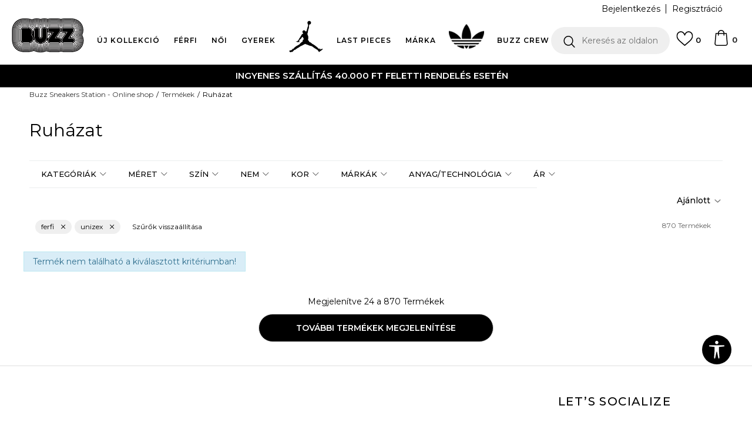

--- FILE ---
content_type: text/html; charset=UTF-8
request_url: https://www.buzzsneakers.hu/ruhazat/ferfi+unizex/just-in/last-pieces
body_size: 31309
content:
<!DOCTYPE html>
<html lang="hu">
<head>
            <meta name="viewport" content="width=device-width, initial-scale=1.0, maximum-scale=1.0,  minimum-scale=1.0, user-scalable=no" />
            
    <meta name="generator" content="NBSHOP 5.9.58" />
    <meta http-equiv="content-type" content="text/html; charset=UTF-8">
    <meta http-equiv="content-language" content="hu" />
    <meta http-equiv="X-UA-Compatible" content="IE=edge">
    <meta name="theme-color" content="">
    <meta name="msapplication-navbutton-color" content="">
    <meta name="apple-mobile-web-app-status-bar-style" content="">
    <link rel="canonical" href="https://www.buzzsneakers.hu/ruhazat/ferfi+unizex/just-in/last-pieces" />        <title>Ruházat</title>
    <meta name="title" content="Ruházat" />
    <meta name="description" content="" />
    <meta property="og:title" content="Ruházat"/>
    <meta property="og:type" content="category" />
    <meta property="og:url" content="https://www.buzzsneakers.hu/ruhazat/ferfi+unizex/just-in/last-pieces" />
    <meta property="og:image" content="https://www.buzzsneakers.hu/files/images/no_image.jpg"/>
    <meta property="og:image:url" content="https://www.buzzsneakers.hu/files/images/no_image.jpg"/>
    <meta property="og:site_name" content="Buzz Sneakers Station - Online shop"/>
    <meta property="og:description" content=""/>
    <meta property="fb:admins" content=""/>
    <meta itemprop="name" content="Ruházat">
    <meta itemprop="description" content="">
    <meta itemprop="image" content="https://www.buzzsneakers.hu/files/images/no_image.jpg">
    <meta name="twitter:card" content="summary_large_image">
    <meta name="twitter:title" content="Ruházat">
    <meta name="twitter:description" content="">
    <meta name="twitter:image" content="https://www.buzzsneakers.hu/files/images/no_image.jpg">

<meta name="robots" content="index, follow">
    <link rel="icon" type="image/vnd.microsoft.icon" href="https://www.buzzsneakers.hu/files/images/buzz_logo.png" />
    <link rel="shortcut icon" type="image/vnd.microsoft.icon" href="https://www.buzzsneakers.hu/files/images/buzz_logo.png" />
    <link rel="stylesheet" href="https://www.buzzsneakers.hu/nb-public/themes/nbshop5_v5_8/_static/fonts/nbicon/style.css" type="text/css" />
        <link rel="stylesheet" href="https://www.buzzsneakers.hu/nb-public/themes/nbshop5_buzz_redizajn/_static/css/nbcss/style.fonts.theme.css?ver=1007_5.1" /><link rel="stylesheet" href="https://www.buzzsneakers.hu/nb-public/themes/nbshop5_v5_8/_static/css/plugins/nb.core.plugins.min.css?ver=1007_5.1" /><link rel="stylesheet" href="https://www.buzzsneakers.hu/nb-public/themes/nbshop5_v5_8/_static/css/nbcss/style.fonts.css?ver=1007_5.1" /><link rel="stylesheet" href="https://www.buzzsneakers.hu/nb-public/themes/nbshop5_v5_8/_static/css/nbcss/style.typography.css?ver=1007_5.1" /><link rel="stylesheet" href="https://www.buzzsneakers.hu/nb-public/themes/nbshop5_buzz_redizajn/_static/css/nbcss/style.typography.theme.css?ver=1007_5.1" /><link rel="stylesheet" href="https://www.buzzsneakers.hu/nb-public/themes/nbshop5_v5_8/_static/css/nbcss/style.helper.css?ver=1007_5.1" /><link rel="stylesheet" href="https://www.buzzsneakers.hu/nb-public/themes/nbshop5_v5_8/_static/css/nbcss/style.animation.css?ver=1007_5.1" /><link rel="stylesheet" href="https://www.buzzsneakers.hu/nb-public/themes/nbshop5_v5_8/_static/css/nbcss/style.basic.css?ver=1007_5.1" /><link rel="stylesheet" href="https://www.buzzsneakers.hu/nb-public/themes/nbshop5_buzz_redizajn/_static/css/nbcss/style.basic.theme.css?ver=1007_5.1" /><link rel="stylesheet" href="https://www.buzzsneakers.hu/nb-public/themes/nbshop5_v5_8/_static/css/nbcss/style.article.css?ver=1007_5.1" /><link rel="stylesheet" href="https://www.buzzsneakers.hu/nb-public/themes/nbshop5_v5_8/_static/css/nbcss/style.product.css?ver=1007_5.1" /><link rel="stylesheet" href="https://www.buzzsneakers.hu/nb-public/themes/nbshop5_v5_8/_static/css/nbcss/style.cart.css?ver=1007_5.1" /><link rel="stylesheet" href="https://www.buzzsneakers.hu/nb-public/themes/nbshop5_v5_8/_static/css/nbcss/style.css?ver=1007_5.1" /><link rel="stylesheet" href="https://www.buzzsneakers.hu/nb-public/themes/nbshop5_v5_8/blocks/slider/headlines/style.css?ver=1007_5.1" /><link rel="stylesheet" href="https://www.buzzsneakers.hu/nb-public/themes/nbshop5_v5_8/blocks/productcompare/sidebar_product_compare/style.css?ver=1007_5.1" /><link rel="stylesheet" href="https://www.buzzsneakers.hu/nb-public/themes/nbshop5_v5_8/blocks/breadcrumbs/style.css?ver=1007_5.1" /><link rel="stylesheet" href="https://www.buzzsneakers.hu/nb-public/themes/nbshop5_v5_8/blocks/product/intro/style.css?ver=1007_5.1" /><link rel="stylesheet" href="https://www.buzzsneakers.hu/nb-public/themes/nbshop5_v5_8/blocks/product/product_list_categories_slider/style.css?ver=1007_5.1" /><link rel="stylesheet" href="https://www.buzzsneakers.hu/nb-public/themes/nbshop5_v5_8/blocks/navigation/left_category_menu/style.css?ver=1007_5.1" /><link rel="stylesheet" href="https://www.buzzsneakers.hu/nb-public/themes/nbshop5_v5_8/blocks/product/filters/style.css?ver=1007_5.1" /><link rel="stylesheet" href="https://www.buzzsneakers.hu/nb-public/themes/nbshop5_v5_8/blocks/product/product_selected_filter/style.css?ver=1007_5.1" /><link rel="stylesheet" href="https://www.buzzsneakers.hu/nb-public/themes/nbshop5_v5_8/blocks/footer/newsletter/style.css?ver=1007_5.1" /><link rel="stylesheet" href="https://www.buzzsneakers.hu/nb-public/themes/nbshop5_v5_8/blocks/social/social_icons/style.css?ver=1007_5.1" /><link rel="stylesheet" href="https://www.buzzsneakers.hu/nb-public/themes/nbshop5_v5_8/blocks/footer/copyright/style.css?ver=1007_5.1" /><link rel="stylesheet" href="https://www.buzzsneakers.hu/nb-public/themes/nbshop5_v5_8/blocks/footer/payment_card/style.css?ver=1007_5.1" /><link rel="stylesheet" href="https://www.buzzsneakers.hu/nb-public/themes/nbshop5_v5_8/blocks/plugins/accessability_widget/style.css?ver=1007_5.1" /><link rel="stylesheet" href="https://www.buzzsneakers.hu/nb-public/themes/nbshop5_v5_8/blocks/modals/popup_notification/style.css?ver=1007_5.1" /><link rel="stylesheet" href="https://www.buzzsneakers.hu/nb-public/themes/nbshop5_v5_8/blocks/modals/ticket_modal/style.css?ver=1007_5.1" /><link rel="stylesheet" href="https://www.buzzsneakers.hu/nb-public/themes/nbshop5_v5_8/blocks/product/product_details_iframe/style.css?ver=1007_5.1" /><link rel="stylesheet" href="https://www.buzzsneakers.hu/nb-public/themes/nbshop5_v5_8/blocks/product/images/gallery/style.css?ver=1007_5.1" /><link rel="stylesheet" href="https://www.buzzsneakers.hu/nb-public/themes/nbshop5_v5_8/blocks/product/product_detail/product_info/style.css?ver=1007_5.1" /><link rel="stylesheet" href="https://www.buzzsneakers.hu/nb-public/themes/nbshop5_v5_8/blocks/product/images/main_slider/style.css?ver=1007_5.1" /><link rel="stylesheet" href="https://www.buzzsneakers.hu/nb-public/themes/nbshop5_v5_8/blocks/product/product_detail/favorite/style.css?ver=1007_5.1" /><link rel="stylesheet" href="https://www.buzzsneakers.hu/nb-public/themes/nbshop5_v5_8/blocks/product/product_details_timer/style.css?ver=1007_5.1" /><link rel="stylesheet" href="https://www.buzzsneakers.hu/nb-public/themes/nbshop5_v5_8/blocks/product/product_size/style.css?ver=1007_5.1" /><link rel="stylesheet" href="https://www.buzzsneakers.hu/nb-public/themes/nbshop5_v5_8/blocks/product/product_detail/quantity_circle/style.css?ver=1007_5.1" /><link rel="stylesheet" href="https://www.buzzsneakers.hu/nb-public/themes/nbshop5_v5_8/blocks/product/product_detail/product_buy/style.css?ver=1007_5.1" /><link rel="stylesheet" href="https://www.buzzsneakers.hu/nb-public/themes/nbshop5_v5_8/blocks/product/product_detail/product_buy_bobble/style.css?ver=1007_5.1" /><link rel="stylesheet" href="https://www.buzzsneakers.hu/nb-public/themes/nbshop5_buzz_redizajn/_static/css/nbcss/style.theme.css?ver=1007_5.1" /><link rel="stylesheet" href="https://www.buzzsneakers.hu/nb-public/themes/nbshop5_v5_8/_static/css/nbcss/style.responsive.md.css?ver=1007_5.1" /><link rel="stylesheet" href="https://www.buzzsneakers.hu/nb-public/themes/nbshop5_buzz_redizajn/_static/css/nbcss/style.responsive.theme.md.css?ver=1007_5.1" /><link rel="stylesheet" href="https://www.buzzsneakers.hu/nb-public/themes/nbshop5_v5_8/_static/css/nbcss/style.responsive.sm.css?ver=1007_5.1" /><link rel="stylesheet" href="https://www.buzzsneakers.hu/nb-public/themes/nbshop5_buzz_redizajn/_static/css/nbcss/style.responsive.theme.sm.css?ver=1007_5.1" /><link rel="stylesheet" href="https://www.buzzsneakers.hu/nb-public/themes/nbshop5_v5_8/_static/css/nbcss/style.responsive.xs.css?ver=1007_5.1" /><link rel="stylesheet" href="https://www.buzzsneakers.hu/nb-public/themes/nbshop5_buzz_redizajn/_static/css/nbcss/style.responsive.theme.xs.css?ver=1007_5.1" /><link rel="stylesheet" href="https://www.buzzsneakers.hu/nb-public/themes/nbshop5_v5_8/_static/css/nbcss/style.responsive.xxs.css?ver=1007_5.1" /><link rel="stylesheet" href="https://www.buzzsneakers.hu/nb-public/themes/nbshop5_buzz_redizajn/_static/css/nbcss/style.responsive.theme.xxs.css?ver=1007_5.1" />    
    
    
    <script type="text/javascript">
        var nb_site_url  = 'https://www.buzzsneakers.hu';
        var nb_site_url_with_country_lang  = 'https://www.buzzsneakers.hu';
        var nb_cart_page_url = 'https://www.buzzsneakers.hu/kosaram';
        var nb_active_page_url = 'https://www.buzzsneakers.hu/ruhazat/ferfi+unizex/just-in/last-pieces';
        var nb_type_page = 'product_list';
        var nb_type_page_object_id = '7';
        var nb_enable_lang = '';
        var nb_url_end_slesh = '';
        var nb_countryGeoId = '1';
        var nb_addressByCountryGeoId = '';
        var promoModalPopNumberDaysInit = 2;
        var showAllwaysOnHomePage = false;
        var resetCookieConfirm = false;
        var flowplayeryToken = '';
                    flowplayeryToken = 'eyJraWQiOiI1bzZEQVZOa0VPUnUiLCJ0eXAiOiJKV1QiLCJhbGciOiJFUzI1NiJ9.eyJjIjoie1wiYWNsXCI6NixcImlkXCI6XCI1bzZEQVZOa0VPUnVcIn0iLCJpc3MiOiJGbG93cGxheWVyIn0.ZfTGdvJ_cvKxbOnzejLq1pAjInivLIJqk5zOxsP9qaLc2mDPwur35WgNQask1fJVMxf4pDaomhO7rCdf80Cdhw';
                        var nb_enableCzMap = false;
                var gtm_ga4_advanced = true;
        var gtm_ga4_analytics_id = 'GTM-5F73XB7';

        var specificCategoryMetric = true;
        var isSetPriceWithVAT = false;
        var showValueAsCurrentPrice = false;
        var ecommerceWrapVar = true;
        var noSearchResultsVar = false;
        var smartformId = '';
        var smartformErrorMessage = 'Pogrešno uneti podaci za smartform';
        var cookieSettingTypeVar = 'settingOff';
        var nb_lang = 'hu';
        
        
        var disableFBBrowserEvents = true;
        var fb_pixel_id = '841544544773790';
        var fb_token = '[base64]';
        var fb_test_event_code = '';
        var metric_onload_event_id = typeof crypto.randomUUID === "function" ? crypto.randomUUID() : Date.now();
        var replaceIdWithCode = false;
        var startPager = parseInt(1);

        //SF variables
        var salesForceMID = '';
        var salesForceUniqueIdentifier = '';
        var salesForceConcept = '';
        var SFGrantType = 'client_credentials';
        var SFClientId= '';
        var SFClientSecret = '';
        var SFUniqueKey = '';
        var SFUrlKey = '';
        var SFTimezone = '';
        var SFConsentMode = 'nb_consent';
        var SFCharacterMapping = '';
    </script>

        <script>
var purchaseProductCodeInsteadOfId = true;
</script>

<!-- Google Tag Manager -->
<script>(function(w,d,s,l,i){w[l]=w[l]||[];w[l].push({'gtm.start':
new Date().getTime(),event:'gtm.js'});var f=d.getElementsByTagName(s)[0],
j=d.createElement(s),dl=l!='dataLayer'?'&l='+l:'';j.async=true;j.src=
'https://www.googletagmanager.com/gtm.js?id='+i+dl;f.parentNode.insertBefore(j,f);
})(window,document,'script','dataLayer','GTM-5F73XB7');</script>
<!-- End Google Tag Manager -->
<meta name="google-site-verification" content="MBTK1tXNnWQMA2BKUjDyGpzRQNvNbP1vYskhvQ_m2BY" />
<meta name="facebook-domain-verification" content="6beexo0jhbvws02m6ptwlec68y0l2z" />


<meta name="google-site-verification" content="aKc2SBkNldw5mc40f22TzQ4skcwyG0KPhIMKbbs5BxE" />
<script>var replaceIdWithCode = true;</script>
    

</head>
<body class="cc-hun lc-hu uc-product_list tp-product_list  b2c-users lozad-active">
<!-- Google Tag Manager (noscript) -->
<noscript><iframe src="https://www.googletagmanager.com/ns.html?id=GTM-5F73XB7"
                  height="0" width="0" style="display:none;visibility:hidden"></iframe></noscript>
<!-- End Google Tag Manager (noscript) -->

 <div class="header-wrapper">
    <div class="header  appear fixed">

        <div class="header-top">

            <div class="container-fluid">

                <div class="block nav-mobile-icon">
    <i class="icon fa fa-bars" aria-hidden="true"></i>
</div>
                <div class="visible-xs visible-sm">
                    
<div  class="block logo" >
    <a  href="https://www.buzzsneakers.hu" title="Buzz Sneakers Station - Online shop">
        <img fetchpriority="high"  data-original-img='/files/images/buzz_logo.png' class="img-responsive lozad"  title="Buzz Sneakers Station - Online shop" alt="Buzz Sneakers Station - Online shop">
    </a>
</div>
                </div>


                <div class="row">
                    <div class="col-xs-12 col-sm-12 col-md-12">
                        
                        <span id="nav-user-ci" class="ci-buzz">
                            <i class="icon fa fa-spinner hidden" aria-hidden="true"></i>
                        <nav class="block user">
    <ul class="nav nav-simple">
        
            
                <li class="item item-login">
                    <a class="login-btn"  href="" data-permalink="https://www.buzzsneakers.hu/bejelentkezss?back_url=https://www.buzzsneakers.hu/ruhazat/ferfi+unizex/just-in/last-pieces" title="Bejelentkezés" data-toggle="modal" data-target="#login_modal">
                        <i class="icon fa fa-user" aria-hidden="true"></i>
                        <span>Bejelentkezés</span>
                    </a>
                </li>

                
                                    <li class="item item-register">
                        <a class="register-btn" href="" data-permalink="https://www.buzzsneakers.hu/bejegyzes" title="Regisztráció" data-toggle="modal" data-target="#register_modal">
                            Regisztráció                        </a>
                    </li>
                
            
        
    </ul>
</nav>
                           </span>
                        
                        
<!--                        -->                    </div>
                </div>
            </div>

        </div>

        <div class="container">

            
        </div>
        <div class="block md-menu ">
    <nav class="nav nav-main-wrapper ease hidden-fullscreen  collapsed-mobile">

                    
<div  class="block logo" >
    <a  href="https://www.buzzsneakers.hu" title="Buzz Sneakers Station - Online shop">
        <img fetchpriority="high"  data-original-img='/files/images/buzz_logo.png' class="img-responsive lozad"  title="Buzz Sneakers Station - Online shop" alt="Buzz Sneakers Station - Online shop">
    </a>
</div>

            
                <div class="menu-title-wrapper">

                    <div class="title">WHAT’S BUZZIN’?</div>
                    <a href="javascript:void(0);" class="close-menu" title="Zatvorite meni'" rel="tooltip" data-placement="left" data-trigger="hover" onclick="nbshopJS.closeMenu();">&times</a>
                </div>

            
            <ul class="nav-main list-inline">

                <div class="nav-main-toplang country-button"></div>
                <div class="nav-main-useractions"></div>

                <li>
                                <a href="https://www.buzzsneakers.hu/latest-edition" target="_self" title="ÚJ KOLLEKCIÓ"><span style=""><div>ÚJ KOLLEKCIÓ</div></span> </a></li><li class="slider_menu_mens ">
                                <a href="https://www.buzzsneakers.hu/corner-men" target="_self" title="Férfi"><span style="">Férfi</span><i class="icon fa fa-angle-down hidden-xs"></i><i class="icon fa fa-angle-right visible-xs"></i><span class="icon hidden show-menu-with-keybord" tabindex="0" aria-label="Otvorite meni"></span> </a><div class="nav-main-dropdown-wrapper ease hidden">
                            <div class="nav-main-dropdown">
                                <div class="container">
                                
                                    <div class="nav-main-dropdown-inner">
                                        <div class="row"><div class="col-xs-12 col-sm-2">
                                    <div class=" nav-main-dropdown-item clearfix">
                                        <a href="https://www.buzzsneakers.hu/cipok/ferfi+unizex/" class="headline-dropdown" target="_self" title="Cipők">
                                            <div class="img-wrapper"><img data-original-img='/files/images/2024/11/20/Image37x37_4%283%29.jpg' alt="Cipők" title="Cipők" class="highlight-bg lozad"></div>
                                            <div class="heading-wrapper clearfix">
                                                <h5><span style="">Cipők</span></h5>
                                            </div>
                                         </a><ul><li class=" ease-slow bold"><a href="https://www.buzzsneakers.hu/cipok/ferfi+unizex/just-in/" target="_self" title="Új kollekció" style=""> Új kollekció</a></li><li class=" ease-slow bold"><a href="https://www.buzzsneakers.hu/termekek/ferfi+unizex/felnottek/smu_product" target="_self" title="ONLY IN BUZZ" style=""> ONLY IN BUZZ</a></li><li class=" ease-slow "><a href="https://www.buzzsneakers.hu/sneakerek/ferfi+unizex/" target="_self" title="Sneakerek" style=""> Sneakerek</a></li><li class=" ease-slow "><a href="https://www.buzzsneakers.hu/cipok-es-csizmak" target="_self" title="Cipők és csizmák" style=""> Cipők és csizmák</a></li><li class=" ease-slow "><a href="https://www.buzzsneakers.hu/termekek/ferfi+unizex?search=air%20max" target="_self" title="Nike Air Max" style=""> Nike Air Max</a></li><li class=" ease-slow bold"><a href="https://www.buzzsneakers.hu/termekek/ferfi+unizex?search=superstar" target="_self" title="adidas superstar" style=""> adidas superstar</a></li><li class=" ease-slow "><a href="https://www.buzzsneakers.hu/termekek/ferfi+unizex?search=air+force" target="_self" title="Nike Air Force" style=""> Nike Air Force</a></li><li class=" ease-slow "><a href="https://www.buzzsneakers.hu/termekek/ferfi+unizex?search=jordan" target="_self" title="Jordan" style=""> Jordan</a></li><li class=" ease-slow "><a href="https://www.buzzsneakers.hu/termekek/ferfi+unizex/asics/just-in" target="_self" title="Asics" style=""> Asics</a></li><li class=" ease-slow red"><a href="https://www.buzzsneakers.hu/cipok/ferfi+unizex/" target="_self" title="Összes cipő" style=""> Összes cipő</a></li></ul></div></div><div class="col-xs-12 col-sm-2">
                                    <div class=" nav-main-dropdown-item clearfix">
                                        <a href="https://www.buzzsneakers.hu/ruhazat/ferfi+unizex/" class="headline-dropdown" target="_self" title="Ruházat">
                                            <div class="img-wrapper"><img data-original-img='/files/images/2024/11/20/Image37x37_2%282%29.jpg' alt="Ruházat" title="Ruházat" class="highlight-bg lozad"></div>
                                            <div class="heading-wrapper clearfix">
                                                <h5><span style="">Ruházat</span></h5>
                                            </div>
                                         </a><ul><li class=" ease-slow bold"><a href="https://www.buzzsneakers.hu/ruhazat/ferfi+unizex/just-in/" target="_self" title="Új kollekció" style=""> Új kollekció</a></li><li class=" ease-slow "><a href="https://www.buzzsneakers.hu/pulover/ferfi+unizex/felnottek" target="_self" title="Pulóver" style=""> Pulóver</a></li><li class=" ease-slow "><a href="https://www.buzzsneakers.hu/melegitonadrag/ferfi+unizex/" target="_self" title="Melegítőnadrág" style=""> Melegítőnadrág</a></li><li class=" ease-slow "><a href="https://www.buzzsneakers.hu/kabatok-es-mellenyek/ferfi+unizex/felnottek" target="_self" title="Kabát és mellény" style=""> Kabát és mellény</a></li><li class=" ease-slow "><a href="https://www.buzzsneakers.hu/nadrag/ferfi+unizex/felnottek" target="_self" title="Nadrág" style=""> Nadrág</a></li><li class=" ease-slow "><a href="https://www.buzzsneakers.hu/polo/ferfi+unizex/felnottek" target="_self" title="Póló" style=""> Póló</a></li><li class=" ease-slow "><a href="https://www.buzzsneakers.hu/fehernemu/ferfi+unizex" target="_self" title="Fehérnemű" style=""> Fehérnemű</a></li><li class=" ease-slow red"><a href="https://www.buzzsneakers.hu/ruhazat/ferfi+unizex/" target="_self" title="Összes ruházat" style=""> Összes ruházat</a></li></ul></div></div><div class="col-xs-12 col-sm-2">
                                    <div class=" nav-main-dropdown-item clearfix">
                                        <a href="https://www.buzzsneakers.hu/felszereles/ferfi+unizex/" class="headline-dropdown" target="_self" title="Felszerelés">
                                            <div class="img-wrapper"><img data-original-img='/files/images/2024/11/20/Image37x37%281%29.jpg' alt="Felszerelés" title="Felszerelés" class="highlight-bg lozad"></div>
                                            <div class="heading-wrapper clearfix">
                                                <h5><span style="">Felszerelés</span></h5>
                                            </div>
                                         </a><ul><li class=" ease-slow bold"><a href="https://www.buzzsneakers.hu/felszereles/ferfi+unizex/just-in/" target="_self" title="Új kollekció" style=""> Új kollekció</a></li><li class=" ease-slow "><a href="https://www.buzzsneakers.hu/hatizsakok-es-taskak/ferfi+unizex/felnottek" target="_self" title="Hátizsák és táska" style=""> Hátizsák és táska</a></li><li class=" ease-slow "><a href="https://www.buzzsneakers.hu/sapkak/ferfi+unizex/felnottek" target="_self" title="Sapka" style=""> Sapka</a></li><li class=" ease-slow "><a href="https://www.buzzsneakers.hu/zokni/ferfi+unizex/felnottek" target="_self" title="Zokni" style=""> Zokni</a></li><li class=" ease-slow "><a href="https://www.buzzsneakers.hu/kis-taska/ferfi+unizex/" target="_self" title="Kis táska" style=""> Kis táska</a></li><li class=" ease-slow "><a href="https://www.buzzsneakers.hu/termekek?search=dfns" target="_self" title="Cipőápolás" style=""> Cipőápolás</a></li><li class=" ease-slow red"><a href="https://www.buzzsneakers.hu/felszereles/ferfi+unizex/" target="_self" title="Összes felszerelés" style=""> Összes felszerelés</a></li></ul></div></div>

    <div class="block slider slider-wrapper slider-menu slider-menu_mens col-sm-4 ">

        

        <div class="slider-init"  data-gtm-slider-items="1"
             data-gtm-slider-position="Muskarci padajuci meni">

            
                <div class="item"
                     data-gtm-slider-name="Mens"
                     data-gtm-slider-creative=""
                     data-gtm-slider-id="4175">
                                            <a href="https://www.buzzsneakers.hu/termekek/ferfi" title="Mens">

                            <div class="img-wrapper">
                                <img data-original-img='/files/images/2025/2/17/men.jpg' class="img-responsive lozad" alt="Mens" />

                            </div>
                        </a>
                                        <div class="content">

                        <div class="text-wrapper">
                            <div class="title">Mens</div>
                            <div class="description"></div>
                        </div>

                    </div>
                </div>

            
        </div>
        <div class="slider-arrows slider-navigation-absolute"></div>

    </div>
    
</div></div></div></div></div></li><li class="slider_menu_womens ">
                                <a href="https://www.buzzsneakers.hu/corner-women" target="_self" title="Női"><span style="">Női</span><i class="icon fa fa-angle-down hidden-xs"></i><i class="icon fa fa-angle-right visible-xs"></i><span class="icon hidden show-menu-with-keybord" tabindex="0" aria-label="Otvorite meni"></span> </a><div class="nav-main-dropdown-wrapper ease hidden">
                            <div class="nav-main-dropdown">
                                <div class="container">
                                
                                    <div class="nav-main-dropdown-inner">
                                        <div class="row"><div class="col-xs-12 col-sm-2">
                                    <div class=" nav-main-dropdown-item clearfix">
                                        <a href="https://www.buzzsneakers.hu/cipok/noi+unizex/" class="headline-dropdown" target="_self" title="Cipők">
                                            <div class="img-wrapper"><img data-original-img='/files/images/2024/11/20/Image37x37_7.jpg' alt="Cipők" title="Cipők" class="highlight-bg lozad"></div>
                                            <div class="heading-wrapper clearfix">
                                                <h5><span style="">Cipők</span></h5>
                                            </div>
                                         </a><ul><li class=" ease-slow bold"><a href="https://www.buzzsneakers.hu/cipok/unizex+noi/just-in/" target="_self" title="Új kollekció" style=""> Új kollekció</a></li><li class=" ease-slow bold"><a href="https://www.buzzsneakers.hu/termekek/noi+unizex/felnottek/smu_product" target="_self" title="ONLY IN BUZZ" style=""> ONLY IN BUZZ</a></li><li class=" ease-slow "><a href="https://www.buzzsneakers.hu/sneakerek/noi+unizex/felnottek" target="_self" title="Sneakerek" style=""> Sneakerek</a></li><li class=" ease-slow "><a href="https://www.buzzsneakers.hu/cipok-es-csizmak/noi+unizex" target="_self" title="Cipők és csizmák" style=""> Cipők és csizmák</a></li><li class=" ease-slow bold"><a href="https://www.buzzsneakers.hu/termekek/noi+unizex/felnottek?search=superstar" target="_self" title="adidas superstar" style=""> adidas superstar</a></li><li class=" ease-slow "><a href="https://www.buzzsneakers.hu/termekek/noi+unizex/asics/just-in" target="_self" title="Asics" style=""> Asics</a></li><li class=" ease-slow "><a href="https://www.buzzsneakers.hu/termekek/noi+unizex/felnottek?search=air%20force" target="_self" title="Nike Air Force" style=""> Nike Air Force</a></li><li class=" ease-slow "><a href="https://www.buzzsneakers.hu/termekek/noi+unizex/felnottek?search=air%20max" target="_self" title="Nike Air Max" style=""> Nike Air Max</a></li><li class=" ease-slow "><a href="https://www.buzzsneakers.hu/termekek/noi+unizex/felnottek?search=jordan" target="_self" title="Jordan" style=""> Jordan</a></li><li class=" ease-slow red"><a href="https://www.buzzsneakers.hu/cipok/noi+unizex/felnottek" target="_self" title="Összes cipő" style=""> Összes cipő</a></li></ul></div></div><div class="col-xs-12 col-sm-2">
                                    <div class=" nav-main-dropdown-item clearfix">
                                        <a href="https://www.buzzsneakers.hu/ruhazat/noi+unizex/" class="headline-dropdown" target="_self" title="Ruházat">
                                            <div class="img-wrapper"><img data-original-img='/files/images/2024/11/20/Image37x37_5.jpg' alt="Ruházat" title="Ruházat" class="highlight-bg lozad"></div>
                                            <div class="heading-wrapper clearfix">
                                                <h5><span style="">Ruházat</span></h5>
                                            </div>
                                         </a><ul><li class=" ease-slow bold"><a href="https://www.buzzsneakers.hu/ruhazat/just-in/" target="_self" title="Új kollekció" style=""> Új kollekció</a></li><li class=" ease-slow "><a href="https://www.buzzsneakers.hu/pulover/noi+unizex/felnottek" target="_self" title="Pulóver" style=""> Pulóver</a></li><li class=" ease-slow "><a href="https://www.buzzsneakers.hu/nadrag/noi+unizex/felnottek" target="_self" title="Nadrág" style=""> Nadrág</a></li><li class=" ease-slow "><a href="https://www.buzzsneakers.hu/kabatok-es-mellenyek/noi+unizex" target="_self" title="Kabátok és mellények" style=""> Kabátok és mellények</a></li><li class=" ease-slow "><a href="https://www.buzzsneakers.hu/polo/noi+unizex/felnottek" target="_self" title="Póló" style=""> Póló</a></li><li class=" ease-slow red"><a href="https://www.buzzsneakers.hu/ruhazat/noi+unizex/" target="_self" title="Összes ruházat" style=""> Összes ruházat</a></li></ul></div></div><div class="col-xs-12 col-sm-2">
                                    <div class=" nav-main-dropdown-item clearfix">
                                        <a href="https://www.buzzsneakers.hu/felszereles/noi+unizex/" class="headline-dropdown" target="_self" title="Felszerelés">
                                            <div class="img-wrapper"><img data-original-img='/files/images/2024/11/20/Image37x37_6.jpg' alt="Felszerelés" title="Felszerelés" class="highlight-bg lozad"></div>
                                            <div class="heading-wrapper clearfix">
                                                <h5><span style="">Felszerelés</span></h5>
                                            </div>
                                         </a><ul><li class=" ease-slow bold"><a href="https://www.buzzsneakers.hu/felszereles/just-in/" target="_self" title="Új kollekció" style=""> Új kollekció</a></li><li class=" ease-slow "><a href="https://www.buzzsneakers.hu/hatizsakok-es-taskak/noi+unizex/felnottek" target="_self" title="Hátizsák és táska" style=""> Hátizsák és táska</a></li><li class=" ease-slow "><a href="https://www.buzzsneakers.hu/baseball-sapka/noi+unizex/" target="_self" title="Baseball sapka" style=""> Baseball sapka</a></li><li class=" ease-slow "><a href="https://www.buzzsneakers.hu/sapkak/noi+unizex/felnottek" target="_self" title="Sapka" style=""> Sapka</a></li><li class=" ease-slow "><a href="https://www.buzzsneakers.hu/zokni/noi+unizex/felnottek" target="_self" title="Zokni" style=""> Zokni</a></li><li class=" ease-slow "><a href="https://www.buzzsneakers.hu/termekek?search=dfns" target="_self" title="Cipőápolás" style=""> Cipőápolás</a></li><li class=" ease-slow red"><a href="https://www.buzzsneakers.hu/felszereles/noi+unizex/" target="_self" title="Összes felszerelés" style=""> Összes felszerelés</a></li></ul></div></div>

    <div class="block slider slider-wrapper slider-menu slider-menu_womens col-sm-4 ">

        

        <div class="slider-init"  data-gtm-slider-items="1"
             data-gtm-slider-position="Zene padajuci meni">

            
                <div class="item"
                     data-gtm-slider-name="Womens"
                     data-gtm-slider-creative=""
                     data-gtm-slider-id="4176">
                                            <a href="https://www.buzzsneakers.hu/termekek/noi" title="Womens">

                            <div class="img-wrapper">
                                <img data-original-img='/files/images/2025/2/17/women.jpg' class="img-responsive lozad" alt="Womens" />

                            </div>
                        </a>
                                        <div class="content">

                        <div class="text-wrapper">
                            <div class="title">Womens</div>
                            <div class="description"></div>
                        </div>

                    </div>
                </div>

            
        </div>
        <div class="slider-arrows slider-navigation-absolute"></div>

    </div>
    
</div></div></div></div></div></li><li class="slider_menu_kids ">
                                <a href="https://www.buzzsneakers.hu/termekek/fiuk+kids+lanyok" target="_self" title="Gyerek"><span style="">Gyerek</span><i class="icon fa fa-angle-down hidden-xs"></i><i class="icon fa fa-angle-right visible-xs"></i><span class="icon hidden show-menu-with-keybord" tabindex="0" aria-label="Otvorite meni"></span> </a><div class="nav-main-dropdown-wrapper ease hidden">
                            <div class="nav-main-dropdown">
                                <div class="container">
                                
                                    <div class="nav-main-dropdown-inner">
                                        <div class="row"><div class="col-xs-12 col-sm-2">
                                    <div class=" nav-main-dropdown-item clearfix">
                                        <a href="https://www.buzzsneakers.hu/cipok/fiuk+kids+lanyok/" class="headline-dropdown" target="_self" title="Cipők">
                                            <div class="img-wrapper"><img data-original-img='/files/images/2024/11/20/Image37x37_2_3.jpg' alt="Cipők" title="Cipők" class="highlight-bg lozad"></div>
                                            <div class="heading-wrapper clearfix">
                                                <h5><span style="">Cipők</span></h5>
                                            </div>
                                         </a><ul><li class=" ease-slow bold"><a href="https://www.buzzsneakers.hu/cipok/fiuk+kids+lanyok/just-in/" target="_self" title="Új kollekció" style=""> Új kollekció</a></li><li class=" ease-slow "><a href="https://www.buzzsneakers.hu/sneakerek/fiuk+kids+lanyok/" target="_self" title="Sneakerek" style=""> Sneakerek</a></li><li class=" ease-slow bold"><a href="https://www.buzzsneakers.hu/termekek/fiuk+kids+lanyok?search=superstar" target="_self" title="adidas superstar" style=""> adidas superstar</a></li><li class=" ease-slow "><a href="https://www.buzzsneakers.hu/termekek/fiuk+kids+lanyok?search=air+force" target="_self" title="Nike Air Force" style=""> Nike Air Force</a></li><li class=" ease-slow "><a href="https://www.buzzsneakers.hu/termekek/fiuk+kids+lanyok?search=air%20max" target="_self" title="Nike Air Max" style=""> Nike Air Max</a></li><li class=" ease-slow "><a href="https://www.buzzsneakers.hu/termekek/fiuk+kids+lanyok?search=jordan" target="_self" title="Jordan" style=""> Jordan</a></li><li class=" ease-slow "><a href="https://www.buzzsneakers.hu/cipok-es-csizmak/fiuk+lanyok+kids" target="_self" title="Cipők és csizmák" style=""> Cipők és csizmák</a></li><li class=" ease-slow red"><a href="https://www.buzzsneakers.hu/cipok/fiuk+kids+lanyok/" target="_self" title="Összes cipő" style=""> Összes cipő</a></li></ul></div></div><div class="col-xs-12 col-sm-2">
                                    <div class=" nav-main-dropdown-item clearfix">
                                        <a href="https://www.buzzsneakers.hu/ruhazat/fiuk+kids+lanyok/" class="headline-dropdown" target="_self" title="Ruházat">
                                            <div class="img-wrapper"><img data-original-img='/files/images/2024/11/20/Image37x37_2_2.jpg' alt="Ruházat" title="Ruházat" class="highlight-bg lozad"></div>
                                            <div class="heading-wrapper clearfix">
                                                <h5><span style="">Ruházat</span></h5>
                                            </div>
                                         </a><ul><li class=" ease-slow bold"><a href="https://www.buzzsneakers.hu/ruhazat/fiuk+kids+lanyok/just-in/" target="_self" title="Új kollekció" style=""> Új kollekció</a></li><li class=" ease-slow "><a href="https://www.buzzsneakers.hu/pulover/noi+unizex/felnottek" target="_self" title="Kapucnis pulóver" style=""> Kapucnis pulóver</a></li><li class=" ease-slow "><a href="https://www.buzzsneakers.hu/polo/fiuk+kids+lanyok/" target="_self" title="Póló" style=""> Póló</a></li><li class=" ease-slow "><a href="https://www.buzzsneakers.hu/melegitonadrag/fiuk+kids+lanyok/" target="_self" title="Melegítőnadrág" style=""> Melegítőnadrág</a></li><li class=" ease-slow "><a href="https://www.buzzsneakers.hu/szett/fiuk+lanyok+kids" target="_self" title="Szett" style=""> Szett</a></li><li class=" ease-slow "><a href="https://www.buzzsneakers.hu/kabatok-es-mellenyek/fiuk+lanyok+kids" target="_self" title="Kabátok és mellények" style=""> Kabátok és mellények</a></li><li class=" ease-slow red"><a href="https://www.buzzsneakers.hu/ruhazat/fiuk+kids+lanyok/" target="_self" title="Összes ruházat" style=""> Összes ruházat</a></li></ul></div></div><div class="col-xs-12 col-sm-2">
                                    <div class=" nav-main-dropdown-item clearfix">
                                        <a href="https://www.buzzsneakers.hu/felszereles/fiuk+kids+lanyok/" class="headline-dropdown" target="_self" title="Felszerelés">
                                            <div class="img-wrapper"><img data-original-img='/files/images/2024/11/20/Image37x37_2%283%29.jpg' alt="Felszerelés" title="Felszerelés" class="highlight-bg lozad"></div>
                                            <div class="heading-wrapper clearfix">
                                                <h5><span style="">Felszerelés</span></h5>
                                            </div>
                                         </a><ul><li class=" ease-slow "><a href="https://www.buzzsneakers.hu/hatizsak/fiuk+kids+lanyok/" target="_self" title="Hátizsák" style=""> Hátizsák</a></li><li class=" ease-slow "><a href="https://www.buzzsneakers.hu/baseball-sapka/fiuk+kids+lanyok/" target="_self" title="Baseball sapka" style=""> Baseball sapka</a></li><li class=" ease-slow red"><a href="https://www.buzzsneakers.hu/felszereles/fiuk+kids+lanyok/" target="_self" title="Összes felszerelés" style=""> Összes felszerelés</a></li></ul></div></div>

    <div class="block slider slider-wrapper slider-menu slider-menu_kids col-sm-4 ">

        

        <div class="slider-init"  data-gtm-slider-items="1"
             data-gtm-slider-position="Deca padajuci meni">

            
                <div class="item"
                     data-gtm-slider-name="Kids"
                     data-gtm-slider-creative=""
                     data-gtm-slider-id="4181">
                                            <a href="https://www.buzzsneakers.hu/termekek/kids" title="Kids">

                            <div class="img-wrapper">
                                <img data-original-img='/files/images/2025/8/12/237A0622.jpg' class="img-responsive lozad" alt="Kids" />

                            </div>
                        </a>
                                        <div class="content">

                        <div class="text-wrapper">
                            <div class="title">Kids</div>
                            <div class="description"></div>
                        </div>

                    </div>
                </div>

            
        </div>
        <div class="slider-arrows slider-navigation-absolute"></div>

    </div>
    
</div></div></div></div></div></li><li class="jordan-main-menu has-bg ">
                                <a href="https://www.buzzsneakers.hu/termekek?search=jordan" target="_self" title=""><span style=""></span> </a><img data-original-img='/files/images/buzz_redizajn/jordan.png' alt="" title="" class="highlight-bg lozad"></li><li>
                                <a href="https://www.buzzsneakers.hu/termekek/last-pieces/" target="_self" title="Last pieces"><span style="">Last pieces</span> </a></li><li>
                                <a href="https://www.buzzsneakers.hu/markak" target="_self" title="Márka"><span style="">Márka</span> </a></li><li class="jordan-main-menu has-bg ">
                                <a href="https://www.buzzsneakers.hu/termekek/adidas" target="_self" title=""><span style=""></span> </a><img data-original-img='/files/files/images/Original_Adidas_logo.png' alt="" title="" class="highlight-bg lozad"></li><li>
                                <a href="https://www.buzzsneakers.hu/blog" target="_self" title="Buzz crew"><span style="">Buzz crew</span> </a></li>
            </ul>

            
<div class="block autocomplete-button   autocomplete-button-simple autocomplete-button-one-row" tabindex="0" data-content="Keresés az oldalon" title="Keresés az oldalon" aria-label="Keresés az oldalon" role="button">
            <span id="search-instruction" class="visually-hidden sr-only">Unesite željeni pojam za pretragu, koristite Tab za navigaciju kroz rezultate pretrage, pritisnite Escape dugme da zatvorite pretragu</span>
                <span class="title">Keresés az oldalon</span>
        <i class="icon fa fa-search" aria-hidden="true"></i>
</div>

            
            
    </nav>

</div>

        <div class="header-icons">
            <div id="miniCartContent" class="block miniCartContent header-cart"></div>
            
<div id="miniFavContent" class="block header-favorite header-favorite-simple miniFavContent">
        <a href="https://www.buzzsneakers.hu/kedvenc/product" title="Kedvenc" aria-label="Kedvenc">
        
        <div class="icon-wrapper">
            <i class="icon fa fa-heart-o" aria-hidden="true"></i>
            <span class="description">Kedvenc</span>
        </div>
        <div class="header-carthor-total favorite-header-total">0</div>

    </a>
</div>
        </div>
        

    <div class="block slider handlines-sldier appear">

        <div class="slider-init"
             data-gtm-slider-items="8"
             data-gtm-slider-position="Headlines" >

            
                <div class="item"
                     data-gtm-slider-name="Regisztrálj és iratkozz fel hírlevelünkre!"
                     data-gtm-slider-creative=""
                     data-gtm-slider-id="4162"
                     data-promotion-item-id="4162">

                    <div class="content">
                        <div class="text-wrapper">
                                                        <div class="title"><a href="" title="Regisztrálj és iratkozz fel hírlevelünkre!">Regisztrálj és iratkozz fel hírlevelünkre!</a></div>
                                                        <div class="description"><p><span style="color:#FF0000;"><strong>Aj&aacute;nd&eacute;k kedvezm&eacute;ny regisztr&aacute;l&oacute;inknak</strong></span></p>
</div>
                            
                        </div>
                    </div>

                </div>

            
                <div class="item"
                     data-gtm-slider-name=" INGYENES SZÁLLÍTÁS 40.000 Ft feletti rendelés esetén"
                     data-gtm-slider-creative=""
                     data-gtm-slider-id="6289"
                     data-promotion-item-id="6289">

                    <div class="content">
                        <div class="text-wrapper">
                                                        <div class="title"><a href="" title=" INGYENES SZÁLLÍTÁS 40.000 Ft feletti rendelés esetén"> INGYENES SZÁLLÍTÁS 40.000 Ft feletti rendelés esetén</a></div>
                                                        <div class="description"></div>
                            
                        </div>
                    </div>

                </div>

            
                <div class="item"
                     data-gtm-slider-name="Utánvétes és bankkártyás fizetés"
                     data-gtm-slider-creative=""
                     data-gtm-slider-id="4272"
                     data-promotion-item-id="4272">

                    <div class="content">
                        <div class="text-wrapper">
                                                        <div class="title"><a href="" title="Utánvétes és bankkártyás fizetés">Utánvétes és bankkártyás fizetés</a></div>
                                                        <div class="description"></div>
                            
                        </div>
                    </div>

                </div>

            
                <div class="item"
                     data-gtm-slider-name="Szállítás Magyarország területén"
                     data-gtm-slider-creative=""
                     data-gtm-slider-id="6278"
                     data-promotion-item-id="6278">

                    <div class="content">
                        <div class="text-wrapper">
                                                        <div class="title"><a href="" title="Szállítás Magyarország területén">Szállítás Magyarország területén</a></div>
                                                        <div class="description"></div>
                            
                        </div>
                    </div>

                </div>

            
                <div class="item"
                     data-gtm-slider-name="Lépj velünk kapcsolatba"
                     data-gtm-slider-creative=""
                     data-gtm-slider-id="4157"
                     data-promotion-item-id="4157">

                    <div class="content">
                        <div class="text-wrapper">
                                                        <div class="title"><a href="" title="Lépj velünk kapcsolatba">Lépj velünk kapcsolatba</a></div>
                                                        <div class="description"><p>&nbsp;-&nbsp;<a href="mailto:online@buzzsneakers.hu">online@buzzsneakers.hu</a></p>
</div>
                            
                        </div>
                    </div>

                </div>

            
                <div class="item"
                     data-gtm-slider-name="Hívj minket: +36 1 765 4 765"
                     data-gtm-slider-creative=""
                     data-gtm-slider-id="6438"
                     data-promotion-item-id="6438">

                    <div class="content">
                        <div class="text-wrapper">
                                                        <div class="title"><a href="" title="Hívj minket: +36 1 765 4 765">Hívj minket: +36 1 765 4 765</a></div>
                                                        <div class="description"><p>Munkanapokon: 09 &eacute;s 17&nbsp;&oacute;ra k&ouml;z&ouml;tt</p>
</div>
                            
                        </div>
                    </div>

                </div>

            
                <div class="item"
                     data-gtm-slider-name="Csere és visszatérítési információk"
                     data-gtm-slider-creative=""
                     data-gtm-slider-id="6277"
                     data-promotion-item-id="6277">

                    <div class="content">
                        <div class="text-wrapper">
                                                        <div class="title"><a href="https://www.buzzsneakers.hu/elallasi-jog-es-aruk-visszateritese" title="Csere és visszatérítési információk">Csere és visszatérítési információk</a></div>
                                                        <div class="description"></div>
                                                            <a href="https://www.buzzsneakers.hu/elallasi-jog-es-aruk-visszateritese" title="Csere és visszatérítési információk" class="btn btn-small hidden">
                                    tovább                                </a>
                            
                        </div>
                    </div>

                </div>

            
                <div class="item"
                     data-gtm-slider-name="Jogi személyek részére átmenetileg az ÁFA-s számla kiállítása szünetel"
                     data-gtm-slider-creative=""
                     data-gtm-slider-id="6398"
                     data-promotion-item-id="6398">

                    <div class="content">
                        <div class="text-wrapper">
                                                        <div class="title"><a href="" title="Jogi személyek részére átmenetileg az ÁFA-s számla kiállítása szünetel">Jogi személyek részére átmenetileg az ÁFA-s számla kiállítása szünetel</a></div>
                                                        <div class="description"></div>
                            
                        </div>
                    </div>

                </div>

            
        </div>

        <div class="slider-arrows slider-navigation-absolute"></div>

    </div>

    </div>
</div>



<form id="search-form" action="https://www.buzzsneakers.hu/termekek" class="search" method="GET">
    <div class="block autocomplete-wrapper hidden">
        <div class="container">
            <div class="autocomplete">
                <input type="text" name="search" id="search-text" class="autocomplete-input" placeholder="Keresés az oldalon" nb-type="product">
                <i class="icon fa fa-times autocomplete-close" aria-hidden="true" tabindex="0" aria-label="Zatvori pretragu"></i>

                <div class="recomended-sugest-wrapper">
                    <div class="heading-wrapper">
                        <div class="title">Jelenleg felkapott:</div>
                    </div>
                    
    <nav class="block quick-links nav-search-sugest">
        <ul class="nav nav-simple">
                            <li class="item">
                                            <a href="https://www.buzzsneakers.hu/termekek?search=adidas+campus&_gl=1*c71vtg*_up*MQ..*_ga*OTc5Mjg5MzcwLjE3MzIwOTYyOTI.*_ga_3DKNM77LSC*MTczMjA5NjI5MS4xLjEuMTczMjA5NjQxNS4wLjAuMA.." title="adidas campus" target="_self">
                                                                    <span>adidas campus</span>
                                            </a>
                                    </li>
                            <li class="item">
                                            <a href="https://www.buzzsneakers.hu/termekek?search=nike+gamma&_gl=1*1ux9323*_up*MQ..*_ga*OTc5Mjg5MzcwLjE3MzIwOTYyOTI.*_ga_3DKNM77LSC*MTczMjA5NjI5MS4xLjEuMTczMjA5NjU0OC4wLjAuMA.." title="Nike gamma" target="_self">
                                                                    <span>Nike gamma</span>
                                            </a>
                                    </li>
                            <li class="item">
                                            <a href="https://www.buzzsneakers.hu/termekek?search=superstar" title="adidas Superstar" target="_self">
                                                                    <span>adidas Superstar</span>
                                            </a>
                                    </li>
                            <li class="item">
                                            <a href="https://www.buzzsneakers.hu/termekek?search=asics+gel+nyc&_gl=1*kj5q3b*_up*MQ..*_ga*MTE0MzcwMjUwNy4xNzU3OTI1MDgz*_ga_3DKNM77LSC*czE3NTc5MjUwODIkbzEkZzAkdDE3NTc5MjUwODIkajYwJGwwJGgw" title="Asics GEL-NYC" target="_self">
                                                                    <span>Asics GEL-NYC</span>
                                            </a>
                                    </li>
                            <li class="item">
                                            <a href="https://www.buzzsneakers.hu/termekek?search=air+max" title="Nike Air Max" target="_self">
                                                                    <span>Nike Air Max</span>
                                            </a>
                                    </li>
                            <li class="item">
                                            <a href="https://www.buzzsneakers.hu/termekek?search=air+force" title="Air Force" target="_self">
                                                                    <span>Air Force</span>
                                            </a>
                                    </li>
                            <li class="item">
                                            <a href="https://www.buzzsneakers.hu/termekek?search=adidas+samba&_gl=1*1x8f6y*_up*MQ..*_ga*OTc5Mjg5MzcwLjE3MzIwOTYyOTI.*_ga_3DKNM77LSC*MTczMjA5NjI5MS4xLjEuMTczMjA5NjU3MS4wLjAuMA.." title="adidas samba" target="_self">
                                                                    <span>adidas samba</span>
                                            </a>
                                    </li>
                            <li class="item">
                                            <a href="https://www.buzzsneakers.hu/termekek?search=asics+gel+kayano" title="Asics GEL-KAYANO 14" target="_self">
                                                                    <span>Asics GEL-KAYANO 14</span>
                                            </a>
                                    </li>
                            <li class="item">
                                            <a href="https://www.buzzsneakers.hu/termekek?search=new+balance+327&_gl=1*18fck4y*_up*MQ..*_ga*ODg5OTc1MzIwLjE3MzIwOTgwNjQ.*_ga_3DKNM77LSC*MTczMjA5ODA2My4xLjEuMTczMjA5ODEwMi4wLjAuMA.." title="New Balance 327" target="_self">
                                                                    <span>New Balance 327</span>
                                            </a>
                                    </li>
                            <li class="item">
                                            <a href="https://www.buzzsneakers.hu/termekek?search=nike+uptempo&_gl=1*10nn7rt*_up*MQ..*_ga*ODg5OTc1MzIwLjE3MzIwOTgwNjQ.*_ga_3DKNM77LSC*MTczMjA5ODA2My4xLjAuMTczMjA5ODA2My4wLjAuMA.." title="Nike Air More Uptempo" target="_self">
                                                                    <span>Nike Air More Uptempo</span>
                                            </a>
                                    </li>
                    </ul>
    </nav>
                </div>

                <div class="autocomplete-results suggest" data-scroll-color="" data-scroll-width="" data-scroll-padding=""></div>
                <div class="autocomplete-loader hidden">
                    <i class="loader-icon"></i>
                </div>
            </div>
        </div>
    </div>
</form>
<div class="hidden-fullscreen">
<div class="block sidebar-product-compare hideon-fullscreen">
    <div class="sidebar-icon">
        <i class="icon fa fa-exchange" aria-hidden="true"></i>
        <span class="icon-text">Összehasonlítás</span>
        <span class="total">(<span class="total-nb">0</span>)</span>
    </div>
    <div id="product-compare-sidebar-content">
        <div class="sidebar-header">
            <a href="https://www.buzzsneakers.hu" title="Hasonlítsa össze a termékeket">
                <span class="title">Hasonlítsa össze a termékeket</span>
                <span class="total">(<span class="total-nb" id="compare-product-sidebar-total">0</span>)</span>
            </a>
        </div>

        
            <div class="sidebar-body">
                <div class="empty-list">
                    A termék összehasonlító lista üres!!
                    </div>
            </div>

        
    </div>
    </div><div class="main-wrapper-dropdwon-filters">


    

    <div class="appear">
        <div class="block breadcrumbs">
    <div class="container  ">
        <ul>
            <li><a href="https://www.buzzsneakers.hu" title="Buzz Sneakers Station - Online shop">Buzz Sneakers Station - Online shop</a></li>
                                                                                        <li><a href="https://www.buzzsneakers.hu/termekek/ferfi+unizex/just-in/last-pieces" title="Termékek">Termékek</a></li>
                                                                                <li class="active">Ruházat</li>
                                                        </ul>
    </div>
</div>


<script type="application/ld+json">
    {
        "@context": "https://schema.org",
        "@type": "BreadcrumbList",
        "itemListElement": [
            {
                "@type": "ListItem",
                "position": 1,
                "name": "Buzz Sneakers Station - Online shop",
                "item": "https://www.buzzsneakers.hu"
            }
                                ,{
                        "@type": "ListItem",
                        "position": 2,
                        "name": "Termékek",
                        "item": "https://www.buzzsneakers.hu/termekek/ferfi+unizex/just-in/last-pieces"
                    }
                                    ,{
                        "@type": "ListItem",
                        "position": 3,
                        "name": "Ruházat",
                        "item": "https://www.buzzsneakers.hu/ruhazat/ferfi+unizex/just-in/last-pieces"
                    }
                        ]
    }
</script>
    </div>

    


    <div class="container product-listing-container hidden-fullscreen">

        <div class="product-listing appear">
            
<div class="block product-listing-intro">

            <div class="headding-wrapper">
            <div class="title">
                                    <h1><span>Ruházat</span></h1>
                            </div>
        </div>
    
    <div class="intro-filters">

        <div class="form-group form-group-checklabel auto-search appear" rel="popover" data-content="Automatikusan frissíti az eredményeket a szűrő megváltoztatása után" data-toggle="popover" data-trigger="hover" data-placement="top">
            <input type="checkbox" id="typesearch" name="typesearch" rel="1" value="1"  checked="checked"  class="orderElement order-element-type-search">
            <label for="typesearch">Automatikus keresés</label>
        </div>

        <div class="form-group sort-product">
            <label for="sort" class="label">Szortírozás</label>
            <div class="styled-select ">
                <select id="sort" name="sort" class="orderElement">
                                                                        <option value="justPriceAsc"  >Legolcsóbb</option>
                                                    <option value="justPriceDesc"  >Legdrágább</option>
                                                    <option value="new"  >Legújabb</option>
                                                    <option value="sort"  selected="selected"  >Ajánlott </option>
                                                    <option value="discountJustByOldPriceDesc"  >Kedvezmény (magas ártól az alacsonyig)</option>
                                                            </select>
            </div>
        </div>

        <label class="action-filters">
            Szűrők <i class="icon fa fa-angle-down label-filters-icon" aria-hidden="true"></i>
        </label>

        <div class="form-group filters-limit">
            <label for="filter_limit" class="label">Nézet</label>
            <div class="styled-select small-select">
                <select id="limit" name="limit" class="orderElement">
                                                                        <option value="12"  >12</option>
                                                    <option value="24"  selected="selected"  >24</option>
                                                    <option value="36"  >36</option>
                                                    <option value="48"  >48</option>
                                                            </select>
            </div>
            <span class="styled-select-aftertext">Oldalanként</span>
        </div>

        <div class="list-types-wrapper">
            <div class="item item-list " rel="list">
                <i class="icon fa fa-th-list" aria-hidden="true"></i>
            </div>
            <div class="item item-list-v2 " rel="list-v2">
                <i class="icon fa fa-bars" aria-hidden="true"></i>
            </div>
            <div class="item item-list-v3 " rel="list-v3">
                <i class="icon fa fa-bars" aria-hidden="true"></i>
            </div>
            <div class="item item-list-v5 " rel="list-v5">
                <i class="icon fa fa-bars" aria-hidden="true"></i>
            </div>
            <div class="item item-list-one-item " rel="list-one-item">
                <i class="icon fa fa-bars" aria-hidden="true"></i>
            </div>
            <div class="item item-list-two-item " rel="list-two-item">
                <i class="icon fa fa-bars" aria-hidden="true"></i>
            </div>
            <div class="item item-list-three-item " rel="list-three-item">
                <i class="icon fa fa-bars" aria-hidden="true"></i>
            </div>
            <div class="item item-gridthree " rel="gridthree">
                <i class="icon fa fa-th-large" aria-hidden="true"></i>
            </div>
            <div class="item item-grid active" rel="grid">
                <i class="icon fa fa-th-large" aria-hidden="true"></i>
            </div>
            <div class="item item-gridalt " rel="gridalt">
                <i class="icon fa fa-th" aria-hidden="true"></i>
            </div>
        </div>

    </div>

    <div class="filter-group product-intro-input-search">
        <input type="text" name="intro_search" id="intro_search" placeholder="Név / Jelszó" value="">
        <div class="btn-wrapper">
            <button type="button" class="btn btn-search">Keresés</button>
        </div>
    </div>

</div>
            <div class="product-listing-headline-wrapper">

                <div class="row">

                    <div class="col-xs-12 col-sm-3">
                        <div class="heading-wrapper">
                            <div class="title">

                                                                    <h1><span>Ruházat</span></h1>
                                
                            </div>
                        </div>
                    </div>

                    <div class="col-xs-12 col-sm-9">

                                                    

                                            </div>


                </div>

            </div>


            <div class="row listing-products">
                <div class="col-xs-12 col-sm-12 col-md-12">
                    
                </div>
							<div class="col-xs-12 col-sm-12 col-md-12" >
<!--								    <div class="product-listing-filters --><!-- ease" data-scroll-color="#0061aa" data-cursor-width="5">-->
<!---->
<!--								        --><!---->
<!--								        --><!---->
<!--								    </div>-->
								<div class="product-listing-filters nbf-closed-filters-default filters-dropdown-menu ease" data-scroll-color="#0061aa" data-cursor-width="5">

                    
            <div class="top-filter-custom-text">Szűrő</div>
        <div id="nb_f-kategóriák" class="filter-group   ">
                            <div class="headline-wrapper" tabindex="0" role="button" aria-label="Kategóriák">
                    <div class="title">Kategóriák</div>
                    <i class="icon icon-minus icon-open active"></i>
                    <i class="icon icon-plus icon-close"></i>
                </div>
                        <div class="filter-group-items-wrapper filter-category-menu ">
                            <ul class="items-wrapper filter-group-items list-unstyled items-wrapper" data-lvl="2"> <li class="">
                                                            <a href="https://www.buzzsneakers.hu/nadrag/ferfi+unizex/just-in/last-pieces"  title="Nadrág">Nadrág <span>(127)</span></a></li><li class="">
                                                            <a href="https://www.buzzsneakers.hu/pulover/ferfi+unizex/just-in/last-pieces"  title="Pulóver">Pulóver <span>(146)</span></a></li><li class="">
                                                            <a href="https://www.buzzsneakers.hu/polo/ferfi+unizex/just-in/last-pieces"  title="Póló">Póló <span>(358)</span></a></li><li class="">
                                                            <a href="https://www.buzzsneakers.hu/kabatok-es-mellenyek/ferfi+unizex/just-in/last-pieces"  title="Kabátok és mellények">Kabátok és mellények <span>(69)</span></a></li><li class="">
                                                            <a href="https://www.buzzsneakers.hu/rovidnadrag/ferfi+unizex/just-in/last-pieces"  title="Rövidnadrág">Rövidnadrág <span>(140)</span></a></li><li class="">
                                                            <a href="https://www.buzzsneakers.hu/harisnyak-es-biciklis-sortok/ferfi+unizex/just-in/last-pieces"  title="Harisnyák és biciklis sortok">Harisnyák és biciklis sortok <span>(1)</span></a></li><li class="">
                                                            <a href="https://www.buzzsneakers.hu/furdoruha/ferfi+unizex/just-in/last-pieces"  title="Fürdőruha">Fürdőruha <span>(7)</span></a></li><li class="">
                                                            <a href="https://www.buzzsneakers.hu/fehernemu/ferfi+unizex/just-in/last-pieces"  title="Fehérnemű">Fehérnemű <span>(20)</span></a></li><li class="">
                                                            <a href="https://www.buzzsneakers.hu/szett/ferfi+unizex/just-in/last-pieces"  title="Szett">Szett <span>(2)</span></a></li></ul></div>        </div>
    
    
                    <form id="filter_form" action="" method="POST">
    <div class="block filters-wrapper ">

        
        <div class="filter-group-items-wrapper reset-wrapper">
            <div class="reset-tag-wrapper" onclick="deleteAllSelectedAtributes();" tabindex="0" aria-label="Szűrők visszaállítása" role="button">
                <div class="reset-text">Szűrők visszaállítása <span class="icon icon-close reset-close" aria-hidden="true"></span></div>
            </div>
        </div>

        
                                


        
            <div class="filter-group eu-size-attr">

                <div class="headline-wrapper">
                    <div class="title">Méret</div>
                    <i class="icon icon-minus icon-open active"></i>
                    <i class="icon icon-plus icon-close"></i>
                </div>
                <ul class="items-wrapper list-inline">
                                                                    <li class="item form-group-checklabel ">
                            <input type="checkbox" class="appear" id="f_eusize_11-12+év" name="f_eusize" onclick="formatFilterSizeEUValue('11-12+év', '11-12 év');"  value="11-12+év">
                            <label class="" for="f_eusize_11-12+év">
                                11-12 év <span>(2) </span>                            </label>
                        </li>
                                                                        <li class="item form-group-checklabel ">
                            <input type="checkbox" class="appear" id="f_eusize_12-13+év" name="f_eusize" onclick="formatFilterSizeEUValue('12-13+év', '12-13 év');"  value="12-13+év">
                            <label class="" for="f_eusize_12-13+év">
                                12-13 év <span>(1) </span>                            </label>
                        </li>
                                                                        <li class="item form-group-checklabel ">
                            <input type="checkbox" class="appear" id="f_eusize_2XL" name="f_eusize" onclick="formatFilterSizeEUValue('2XL', '2XL');"  value="2XL">
                            <label class="" for="f_eusize_2XL">
                                2XL <span>(149) </span>                            </label>
                        </li>
                                                                        <li class="item form-group-checklabel ">
                            <input type="checkbox" class="appear" id="f_eusize_32" name="f_eusize" onclick="formatFilterSizeEUValue('32', '32');"  value="32">
                            <label class="" for="f_eusize_32">
                                32 <span>(2) </span>                            </label>
                        </li>
                                                                        <li class="item form-group-checklabel ">
                            <input type="checkbox" class="appear" id="f_eusize_33" name="f_eusize" onclick="formatFilterSizeEUValue('33', '33');"  value="33">
                            <label class="" for="f_eusize_33">
                                33 <span>(1) </span>                            </label>
                        </li>
                                                                        <li class="item form-group-checklabel ">
                            <input type="checkbox" class="appear" id="f_eusize_34" name="f_eusize" onclick="formatFilterSizeEUValue('34', '34');"  value="34">
                            <label class="" for="f_eusize_34">
                                34 <span>(3) </span>                            </label>
                        </li>
                                                                        <li class="item form-group-checklabel ">
                            <input type="checkbox" class="appear" id="f_eusize_35" name="f_eusize" onclick="formatFilterSizeEUValue('35', '35');"  value="35">
                            <label class="" for="f_eusize_35">
                                35 <span>(1) </span>                            </label>
                        </li>
                                                                        <li class="item form-group-checklabel ">
                            <input type="checkbox" class="appear" id="f_eusize_36" name="f_eusize" onclick="formatFilterSizeEUValue('36', '36');"  value="36">
                            <label class="" for="f_eusize_36">
                                36 <span>(3) </span>                            </label>
                        </li>
                                                                        <li class="item form-group-checklabel ">
                            <input type="checkbox" class="appear" id="f_eusize_37-39" name="f_eusize" onclick="formatFilterSizeEUValue('37-39', '37-39');"  value="37-39">
                            <label class="" for="f_eusize_37-39">
                                37-39 <span>(1) </span>                            </label>
                        </li>
                                                                        <li class="item form-group-checklabel ">
                            <input type="checkbox" class="appear" id="f_eusize_38" name="f_eusize" onclick="formatFilterSizeEUValue('38', '38');"  value="38">
                            <label class="" for="f_eusize_38">
                                38 <span>(2) </span>                            </label>
                        </li>
                                                                        <li class="item form-group-checklabel ">
                            <input type="checkbox" class="appear" id="f_eusize_3XL" name="f_eusize" onclick="formatFilterSizeEUValue('3XL', '3XL');"  value="3XL">
                            <label class="" for="f_eusize_3XL">
                                3XL <span>(20) </span>                            </label>
                        </li>
                                                                        <li class="item form-group-checklabel ">
                            <input type="checkbox" class="appear" id="f_eusize_40" name="f_eusize" onclick="formatFilterSizeEUValue('40', '40');"  value="40">
                            <label class="" for="f_eusize_40">
                                40 <span>(1) </span>                            </label>
                        </li>
                                                                        <li class="item form-group-checklabel ">
                            <input type="checkbox" class="appear" id="f_eusize_40-42" name="f_eusize" onclick="formatFilterSizeEUValue('40-42', '40-42');"  value="40-42">
                            <label class="" for="f_eusize_40-42">
                                40-42 <span>(1) </span>                            </label>
                        </li>
                                                                        <li class="item form-group-checklabel ">
                            <input type="checkbox" class="appear" id="f_eusize_43-45" name="f_eusize" onclick="formatFilterSizeEUValue('43-45', '43-45');"  value="43-45">
                            <label class="" for="f_eusize_43-45">
                                43-45 <span>(1) </span>                            </label>
                        </li>
                                                                        <li class="item form-group-checklabel ">
                            <input type="checkbox" class="appear" id="f_eusize_44" name="f_eusize" onclick="formatFilterSizeEUValue('44', '44');"  value="44">
                            <label class="" for="f_eusize_44">
                                44 <span>(1) </span>                            </label>
                        </li>
                                                                        <li class="item form-group-checklabel ">
                            <input type="checkbox" class="appear" id="f_eusize_46-48" name="f_eusize" onclick="formatFilterSizeEUValue('46-48', '46-48');"  value="46-48">
                            <label class="" for="f_eusize_46-48">
                                46-48 <span>(1) </span>                            </label>
                        </li>
                                                                        <li class="item form-group-checklabel ">
                            <input type="checkbox" class="appear" id="f_eusize_7-8+év" name="f_eusize" onclick="formatFilterSizeEUValue('7-8+év', '7-8 év');"  value="7-8+év">
                            <label class="" for="f_eusize_7-8+év">
                                7-8 év <span>(1) </span>                            </label>
                        </li>
                                                                        <li class="item form-group-checklabel ">
                            <input type="checkbox" class="appear" id="f_eusize_9-10+év" name="f_eusize" onclick="formatFilterSizeEUValue('9-10+év', '9-10 év');"  value="9-10+év">
                            <label class="" for="f_eusize_9-10+év">
                                9-10 év <span>(1) </span>                            </label>
                        </li>
                                                                        <li class="item form-group-checklabel ">
                            <input type="checkbox" class="appear" id="f_eusize_9-12h." name="f_eusize" onclick="formatFilterSizeEUValue('9-12h.', '9-12h.');"  value="9-12h.">
                            <label class="" for="f_eusize_9-12h.">
                                9-12h. <span>(1) </span>                            </label>
                        </li>
                                                                        <li class="item form-group-checklabel ">
                            <input type="checkbox" class="appear" id="f_eusize_EM" name="f_eusize" onclick="formatFilterSizeEUValue('EM', 'EM');"  value="EM">
                            <label class="" for="f_eusize_EM">
                                EM <span>(1) </span>                            </label>
                        </li>
                                                                        <li class="item form-group-checklabel ">
                            <input type="checkbox" class="appear" id="f_eusize_L" name="f_eusize" onclick="formatFilterSizeEUValue('L', 'L');"  value="L">
                            <label class="" for="f_eusize_L">
                                L <span>(523) </span>                            </label>
                        </li>
                                                                        <li class="item form-group-checklabel ">
                            <input type="checkbox" class="appear" id="f_eusize_M" name="f_eusize" onclick="formatFilterSizeEUValue('M', 'M');"  value="M">
                            <label class="" for="f_eusize_M">
                                M <span>(539) </span>                            </label>
                        </li>
                                                                        <li class="item form-group-checklabel ">
                            <input type="checkbox" class="appear" id="f_eusize_S" name="f_eusize" onclick="formatFilterSizeEUValue('S', 'S');"  value="S">
                            <label class="" for="f_eusize_S">
                                S <span>(538) </span>                            </label>
                        </li>
                                                                        <li class="item form-group-checklabel ">
                            <input type="checkbox" class="appear" id="f_eusize_U1" name="f_eusize" onclick="formatFilterSizeEUValue('U1', 'U1');"  value="U1">
                            <label class="" for="f_eusize_U1">
                                U1 <span>(3) </span>                            </label>
                        </li>
                                                                        <li class="item form-group-checklabel ">
                            <input type="checkbox" class="appear" id="f_eusize_U2" name="f_eusize" onclick="formatFilterSizeEUValue('U2', 'U2');"  value="U2">
                            <label class="" for="f_eusize_U2">
                                U2 <span>(3) </span>                            </label>
                        </li>
                                                                        <li class="item form-group-checklabel ">
                            <input type="checkbox" class="appear" id="f_eusize_U3" name="f_eusize" onclick="formatFilterSizeEUValue('U3', 'U3');"  value="U3">
                            <label class="" for="f_eusize_U3">
                                U3 <span>(3) </span>                            </label>
                        </li>
                                                                        <li class="item form-group-checklabel ">
                            <input type="checkbox" class="appear" id="f_eusize_U4" name="f_eusize" onclick="formatFilterSizeEUValue('U4', 'U4');"  value="U4">
                            <label class="" for="f_eusize_U4">
                                U4 <span>(2) </span>                            </label>
                        </li>
                                                                        <li class="item form-group-checklabel ">
                            <input type="checkbox" class="appear" id="f_eusize_XL" name="f_eusize" onclick="formatFilterSizeEUValue('XL', 'XL');"  value="XL">
                            <label class="" for="f_eusize_XL">
                                XL <span>(415) </span>                            </label>
                        </li>
                                                                        <li class="item form-group-checklabel ">
                            <input type="checkbox" class="appear" id="f_eusize_XS" name="f_eusize" onclick="formatFilterSizeEUValue('XS', 'XS');"  value="XS">
                            <label class="" for="f_eusize_XS">
                                XS <span>(47) </span>                            </label>
                        </li>
                                        </ul>
                            </div>

        
        
            
                
                    
                                        <div id="nb_f-attr-9" class="filter-group  ">
                        <div class="headline-wrapper " tabindex="0">
                                                        <div class="title">Szín</div>
                            <i class="icon icon-minus icon-open active"></i>
                            <i class="icon icon-plus icon-close"></i>
                        </div>
                        <ul class="items-wrapper">
                                                                                            <li class="item form-group-checklabel  dark  "
                                                                         >
                                    <input  type="checkbox" id="9_fekete" name="f_9" class="nb-filter appear" nb-id="9" nb-value="fekete" value="fekete">
                                    <label class="" for="9_fekete">
                                        Fekete (292)                                    </label>
                                </li>
                                                                                            <li class="item form-group-checklabel  dark  "
                                                                         >
                                    <input  type="checkbox" id="9_feher" name="f_9" class="nb-filter appear" nb-id="9" nb-value="feher" value="feher">
                                    <label class="" for="9_feher">
                                        Fehér (112)                                    </label>
                                </li>
                                                                                            <li class="item form-group-checklabel  dark  "
                                                                         >
                                    <input  type="checkbox" id="9_zold" name="f_9" class="nb-filter appear" nb-id="9" nb-value="zold" value="zold">
                                    <label class="" for="9_zold">
                                        Zöld (106)                                    </label>
                                </li>
                                                                                            <li class="item form-group-checklabel  dark  "
                                                                         >
                                    <input  type="checkbox" id="9_beige" name="f_9" class="nb-filter appear" nb-id="9" nb-value="beige" value="beige">
                                    <label class="" for="9_beige">
                                        Bézs (53)                                    </label>
                                </li>
                                                                                            <li class="item form-group-checklabel  dark  "
                                                                         >
                                    <input  type="checkbox" id="9_szurke" name="f_9" class="nb-filter appear" nb-id="9" nb-value="szurke" value="szurke">
                                    <label class="" for="9_szurke">
                                        Szürke (40)                                    </label>
                                </li>
                                                                                            <li class="item form-group-checklabel  dark  "
                                                                         >
                                    <input  type="checkbox" id="9_piros" name="f_9" class="nb-filter appear" nb-id="9" nb-value="piros" value="piros">
                                    <label class="" for="9_piros">
                                        Piros (26)                                    </label>
                                </li>
                                                                                            <li class="item form-group-checklabel  dark  "
                                                                         >
                                    <input  type="checkbox" id="9_kek" name="f_9" class="nb-filter appear" nb-id="9" nb-value="kek" value="kek">
                                    <label class="" for="9_kek">
                                        Kék (69)                                    </label>
                                </li>
                                                                                            <li class="item form-group-checklabel  dark  "
                                                                         >
                                    <input  type="checkbox" id="9_rozsaszin" name="f_9" class="nb-filter appear" nb-id="9" nb-value="rozsaszin" value="rozsaszin">
                                    <label class="" for="9_rozsaszin">
                                        Rózsaszín (2)                                    </label>
                                </li>
                                                                                            <li class="item form-group-checklabel  dark  "
                                                                         >
                                    <input  type="checkbox" id="9_matroz-kek" name="f_9" class="nb-filter appear" nb-id="9" nb-value="matroz-kek" value="matroz-kek">
                                    <label class="" for="9_matroz-kek">
                                        Matróz kék (27)                                    </label>
                                </li>
                                                                                            <li class="item form-group-checklabel  dark  "
                                                                         >
                                    <input  type="checkbox" id="9_barna" name="f_9" class="nb-filter appear" nb-id="9" nb-value="barna" value="barna">
                                    <label class="" for="9_barna">
                                        Barna (25)                                    </label>
                                </li>
                                                                                            <li class="item form-group-checklabel  dark  "
                                                                         >
                                    <input  type="checkbox" id="9_lila" name="f_9" class="nb-filter appear" nb-id="9" nb-value="lila" value="lila">
                                    <label class="" for="9_lila">
                                        Lila (7)                                    </label>
                                </li>
                                                                                            <li class="item form-group-checklabel  dark  "
                                                                         >
                                    <input  type="checkbox" id="9_tobbszinu" name="f_9" class="nb-filter appear" nb-id="9" nb-value="tobbszinu" value="tobbszinu">
                                    <label class="" for="9_tobbszinu">
                                        Többszínű (27)                                    </label>
                                </li>
                                                                                            <li class="item form-group-checklabel  dark  "
                                                                         >
                                    <input  type="checkbox" id="9_sarga" name="f_9" class="nb-filter appear" nb-id="9" nb-value="sarga" value="sarga">
                                    <label class="" for="9_sarga">
                                        Sárga (14)                                    </label>
                                </li>
                                                                                            <li class="item form-group-checklabel  dark  "
                                                                         >
                                    <input  type="checkbox" id="9_arany" name="f_9" class="nb-filter appear" nb-id="9" nb-value="arany" value="arany">
                                    <label class="" for="9_arany">
                                        Arany (3)                                    </label>
                                </li>
                                                                                            <li class="item form-group-checklabel  dark  "
                                                                         >
                                    <input  type="checkbox" id="9_narancssarga" name="f_9" class="nb-filter appear" nb-id="9" nb-value="narancssarga" value="narancssarga">
                                    <label class="" for="9_narancssarga">
                                        Narancssárga (14)                                    </label>
                                </li>
                                                                                            <li class="item form-group-checklabel  dark  "
                                                                         >
                                    <input  type="checkbox" id="9_burgundy" name="f_9" class="nb-filter appear" nb-id="9" nb-value="burgundy" value="burgundy">
                                    <label class="" for="9_burgundy">
                                        BURGUNDY (4)                                    </label>
                                </li>
                                                    </ul>
                                            </div>

                
            
                
                    
                                        <div id="nb_f-attr-21" class="filter-group  ">
                        <div class="headline-wrapper " tabindex="0">
                                                        <div class="title">Nem</div>
                            <i class="icon icon-minus icon-open active"></i>
                            <i class="icon icon-plus icon-close"></i>
                        </div>
                        <ul class="items-wrapper">
                                                                                            <li class="item form-group-checklabel  dark  "
                                                                         >
                                    <input checked="checked" type="checkbox" id="21_ferfi" name="f_21" class="nb-filter appear" nb-id="21" nb-value="ferfi" value="ferfi">
                                    <label class="" for="21_ferfi">
                                        Férfi (836)                                    </label>
                                </li>
                                                                                            <li class="item form-group-checklabel  dark  "
                                                                         >
                                    <input  type="checkbox" id="21_noi" name="f_21" class="nb-filter appear" nb-id="21" nb-value="noi" value="noi">
                                    <label class="" for="21_noi">
                                        Női (757)                                    </label>
                                </li>
                                                                                            <li class="item form-group-checklabel  dark  "
                                                                         >
                                    <input checked="checked" type="checkbox" id="21_unizex" name="f_21" class="nb-filter appear" nb-id="21" nb-value="unizex" value="unizex">
                                    <label class="" for="21_unizex">
                                        Uniszex (34)                                    </label>
                                </li>
                                                                                            <li class="item form-group-checklabel  dark  "
                                                                         >
                                    <input  type="checkbox" id="21_fiuk" name="f_21" class="nb-filter appear" nb-id="21" nb-value="fiuk" value="fiuk">
                                    <label class="" for="21_fiuk">
                                        Fiúk (125)                                    </label>
                                </li>
                                                                                            <li class="item form-group-checklabel  dark  "
                                                                         >
                                    <input  type="checkbox" id="21_lanyok" name="f_21" class="nb-filter appear" nb-id="21" nb-value="lanyok" value="lanyok">
                                    <label class="" for="21_lanyok">
                                        Lányok (74)                                    </label>
                                </li>
                                                                                            <li class="item form-group-checklabel  dark  "
                                                                         >
                                    <input  type="checkbox" id="21_kids" name="f_21" class="nb-filter appear" nb-id="21" nb-value="kids" value="kids">
                                    <label class="" for="21_kids">
                                        Gyerekek (35)                                    </label>
                                </li>
                                                    </ul>
                                            </div>

                
            
                
            
                
                    
                                        <div id="nb_f-attr-30" class="filter-group  ">
                        <div class="headline-wrapper " tabindex="0">
                                                        <div class="title">Kor</div>
                            <i class="icon icon-minus icon-open active"></i>
                            <i class="icon icon-plus icon-close"></i>
                        </div>
                        <ul class="items-wrapper">
                                                                                            <li class="item form-group-checklabel  dark  "
                                                                         >
                                    <input  type="checkbox" id="30_felnottek" name="f_30" class="nb-filter appear" nb-id="30" nb-value="felnottek" value="felnottek">
                                    <label class="" for="30_felnottek">
                                        Felnőttek (867)                                    </label>
                                </li>
                                                                                            <li class="item form-group-checklabel  dark  "
                                                                         >
                                    <input  type="checkbox" id="30_tinedzserek" name="f_30" class="nb-filter appear" nb-id="30" nb-value="tinedzserek" value="tinedzserek">
                                    <label class="" for="30_tinedzserek">
                                        Tinédzserek (2)                                    </label>
                                </li>
                                                                                            <li class="item form-group-checklabel  dark  "
                                                                         >
                                    <input  type="checkbox" id="30_babak" name="f_30" class="nb-filter appear" nb-id="30" nb-value="babak" value="babak">
                                    <label class="" for="30_babak">
                                        Babák (1)                                    </label>
                                </li>
                                                    </ul>
                                            </div>

                
            
                
                    
                                        <div id="nb_f-attr-75" class="filter-group  ">
                        <div class="headline-wrapper " tabindex="0">
                                                        <div class="title">Márkák</div>
                            <i class="icon icon-minus icon-open active"></i>
                            <i class="icon icon-plus icon-close"></i>
                        </div>
                        <ul class="items-wrapper">
                                                                                            <li class="item form-group-checklabel  dark  "
                                                                         >
                                    <input  type="checkbox" id="75_nike" name="f_75" class="nb-filter appear" nb-id="75" nb-value="nike" value="nike">
                                    <label class="" for="75_nike">
                                        Nike (374)                                    </label>
                                </li>
                                                                                            <li class="item form-group-checklabel  dark  "
                                                                         >
                                    <input  type="checkbox" id="75_adidas" name="f_75" class="nb-filter appear" nb-id="75" nb-value="adidas" value="adidas">
                                    <label class="" for="75_adidas">
                                        Adidas (177)                                    </label>
                                </li>
                                                                                            <li class="item form-group-checklabel  dark  "
                                                                         >
                                    <input  type="checkbox" id="75_dot" name="f_75" class="nb-filter appear" nb-id="75" nb-value="dot" value="dot">
                                    <label class="" for="75_dot">
                                        Dot (60)                                    </label>
                                </li>
                                                                                            <li class="item form-group-checklabel  dark  "
                                                                         >
                                    <input  type="checkbox" id="75_new-balance" name="f_75" class="nb-filter appear" nb-id="75" nb-value="new-balance" value="new-balance">
                                    <label class="" for="75_new-balance">
                                        New Balance (27)                                    </label>
                                </li>
                                                                                            <li class="item form-group-checklabel  dark  "
                                                                         >
                                    <input  type="checkbox" id="75_converse" name="f_75" class="nb-filter appear" nb-id="75" nb-value="converse" value="converse">
                                    <label class="" for="75_converse">
                                        Converse (1)                                    </label>
                                </li>
                                                                                            <li class="item form-group-checklabel  dark  "
                                                                         >
                                    <input  type="checkbox" id="75_buzz" name="f_75" class="nb-filter appear" nb-id="75" nb-value="buzz" value="buzz">
                                    <label class="" for="75_buzz">
                                        Buzz (49)                                    </label>
                                </li>
                                                                                            <li class="item form-group-checklabel  dark  "
                                                                         >
                                    <input  type="checkbox" id="75_puma" name="f_75" class="nb-filter appear" nb-id="75" nb-value="puma" value="puma">
                                    <label class="" for="75_puma">
                                        Puma (5)                                    </label>
                                </li>
                                                                                            <li class="item form-group-checklabel  dark  "
                                                                         >
                                    <input  type="checkbox" id="75_franklin-marshall" name="f_75" class="nb-filter appear" nb-id="75" nb-value="franklin-marshall" value="franklin-marshall">
                                    <label class="" for="75_franklin-marshall">
                                        Franklin & Marshall (3)                                    </label>
                                </li>
                                                                                            <li class="item form-group-checklabel  dark  "
                                                                         >
                                    <input  type="checkbox" id="75_russell-athletic" name="f_75" class="nb-filter appear" nb-id="75" nb-value="russell-athletic" value="russell-athletic">
                                    <label class="" for="75_russell-athletic">
                                        Russell Athletic (20)                                    </label>
                                </li>
                                                                                            <li class="item form-group-checklabel  dark  "
                                                                         >
                                    <input  type="checkbox" id="75_vans" name="f_75" class="nb-filter appear" nb-id="75" nb-value="vans" value="vans">
                                    <label class="" for="75_vans">
                                        Vans (9)                                    </label>
                                </li>
                                                                                            <li class="item form-group-checklabel  dark  "
                                                                         >
                                    <input  type="checkbox" id="75_napapijri" name="f_75" class="nb-filter appear" nb-id="75" nb-value="napapijri" value="napapijri">
                                    <label class="" for="75_napapijri">
                                        Napapijri (52)                                    </label>
                                </li>
                                                                                            <li class="item form-group-checklabel  dark  "
                                                                         >
                                    <input  type="checkbox" id="75_dfns" name="f_75" class="nb-filter appear" nb-id="75" nb-value="dfns" value="dfns">
                                    <label class="" for="75_dfns">
                                        Dfns (1)                                    </label>
                                </li>
                                                                                            <li class="item form-group-checklabel  dark  "
                                                                         >
                                    <input  type="checkbox" id="75_the-north-face" name="f_75" class="nb-filter appear" nb-id="75" nb-value="the-north-face" value="the-north-face">
                                    <label class="" for="75_the-north-face">
                                        The North Face (28)                                    </label>
                                </li>
                                                                                            <li class="item form-group-checklabel  dark  "
                                                                         >
                                    <input  type="checkbox" id="75_sprayground" name="f_75" class="nb-filter appear" nb-id="75" nb-value="sprayground" value="sprayground">
                                    <label class="" for="75_sprayground">
                                        SPRAYGROUND (6)                                    </label>
                                </li>
                                                                                            <li class="item form-group-checklabel  dark  "
                                                                         >
                                    <input  type="checkbox" id="75_columbia" name="f_75" class="nb-filter appear" nb-id="75" nb-value="columbia" value="columbia">
                                    <label class="" for="75_columbia">
                                        Columbia (1)                                    </label>
                                </li>
                                                                                            <li class="item form-group-checklabel  dark  "
                                                                         >
                                    <input  type="checkbox" id="75_ellesse" name="f_75" class="nb-filter appear" nb-id="75" nb-value="ellesse" value="ellesse">
                                    <label class="" for="75_ellesse">
                                        Ellesse (32)                                    </label>
                                </li>
                                                                                            <li class="item form-group-checklabel  dark  "
                                                                         >
                                    <input  type="checkbox" id="75_fila" name="f_75" class="nb-filter appear" nb-id="75" nb-value="fila" value="fila">
                                    <label class="" for="75_fila">
                                        FILA (5)                                    </label>
                                </li>
                                                                                            <li class="item form-group-checklabel  dark  "
                                                                         >
                                    <input  type="checkbox" id="75_jordan" name="f_75" class="nb-filter appear" nb-id="75" nb-value="jordan" value="jordan">
                                    <label class="" for="75_jordan">
                                        JORDAN (5)                                    </label>
                                </li>
                                                                                            <li class="item form-group-checklabel  dark  "
                                                                         >
                                    <input  type="checkbox" id="75_kander" name="f_75" class="nb-filter appear" nb-id="75" nb-value="kander" value="kander">
                                    <label class="" for="75_kander">
                                        KANDER (1)                                    </label>
                                </li>
                                                                                            <li class="item form-group-checklabel  dark  "
                                                                         >
                                    <input  type="checkbox" id="75_mont" name="f_75" class="nb-filter appear" nb-id="75" nb-value="mont" value="mont">
                                    <label class="" for="75_mont">
                                        Mont (10)                                    </label>
                                </li>
                                                                                            <li class="item form-group-checklabel  dark  "
                                                                         >
                                    <input  type="checkbox" id="75_under-armour" name="f_75" class="nb-filter appear" nb-id="75" nb-value="under-armour" value="under-armour">
                                    <label class="" for="75_under-armour">
                                        Under Armour (1)                                    </label>
                                </li>
                                                    </ul>
                                            </div>

                
            
                
                    
                                        <div id="nb_f-attr-87" class="filter-group  ">
                        <div class="headline-wrapper " tabindex="0">
                                                        <div class="title">Anyag/technológia</div>
                            <i class="icon icon-minus icon-open active"></i>
                            <i class="icon icon-plus icon-close"></i>
                        </div>
                        <ul class="items-wrapper">
                                                                                            <li class="item form-group-checklabel  dark  "
                                                                         >
                                    <input  type="checkbox" id="87_eco" name="f_87" class="nb-filter appear" nb-id="87" nb-value="eco" value="eco">
                                    <label class="" for="87_eco">
                                        Eco (117)                                    </label>
                                </li>
                                                    </ul>
                                            </div>

                
            
        
        
        
        
        
    
            
            <input type="hidden"  id="listId" name="listId" value="just-in'+'last-pieces"/>

        
        <!--//cena-->
        
    
        
            <input type="hidden" id="prices" name="prices" value="" />

            <div class="filter-group filter-price-wrapper">
                <div class="headline-wrapper" tabindex="0" role="button" aria-label="Ár">
                    <div class="title">Ár</div>
                    <i class="icon icon-minus icon-open active"></i>
                    <i class="icon icon-plus icon-close"></i>
                </div>

                <ul class="items-wrapper">

                    
                    
                        
                        <li class="item form-group-checklabel">

                            <input class="appear" type="checkbox" id="f_pricelist_3900" name="f_pricelist" onclick="formatFilterPriceList(0, 3900);"  value="3900">
                            <label class="" for="f_pricelist_3900">
                                0 - 3.900 Ft (4)                            </label>
                        </li>

                        
                    
                        
                        <li class="item form-group-checklabel">

                            <input class="appear" type="checkbox" id="f_pricelist_4400" name="f_pricelist" onclick="formatFilterPriceList(3901, 4400);"  value="4400">
                            <label class="" for="f_pricelist_4400">
                                3.901 - 4.400 Ft (1)                            </label>
                        </li>

                        
                    
                        
                        <li class="item form-group-checklabel">

                            <input class="appear" type="checkbox" id="f_pricelist_4550" name="f_pricelist" onclick="formatFilterPriceList(4401, 4550);"  value="4550">
                            <label class="" for="f_pricelist_4550">
                                4.401 - 4.550 Ft (1)                            </label>
                        </li>

                        
                    
                        
                        <li class="item form-group-checklabel">

                            <input class="appear" type="checkbox" id="f_pricelist_5050" name="f_pricelist" onclick="formatFilterPriceList(4551, 5050);"  value="5050">
                            <label class="" for="f_pricelist_5050">
                                4.551 - 5.050 Ft (1)                            </label>
                        </li>

                        
                    
                        
                        <li class="item form-group-checklabel">

                            <input class="appear" type="checkbox" id="f_pricelist_5100" name="f_pricelist" onclick="formatFilterPriceList(5051, 5100);"  value="5100">
                            <label class="" for="f_pricelist_5100">
                                5.051 - 5.100 Ft (1)                            </label>
                        </li>

                        
                    
                        
                        <li class="item form-group-checklabel">

                            <input class="appear" type="checkbox" id="f_pricelist_5550" name="f_pricelist" onclick="formatFilterPriceList(5101, 5550);"  value="5550">
                            <label class="" for="f_pricelist_5550">
                                5.101 - 5.550 Ft (2)                            </label>
                        </li>

                        
                    
                        
                        <li class="item form-group-checklabel">

                            <input class="appear" type="checkbox" id="f_pricelist_5800" name="f_pricelist" onclick="formatFilterPriceList(5551, 5800);"  value="5800">
                            <label class="" for="f_pricelist_5800">
                                5.551 - 5.800 Ft (4)                            </label>
                        </li>

                        
                    
                        
                        <li class="item form-group-checklabel">

                            <input class="appear" type="checkbox" id="f_pricelist_6000" name="f_pricelist" onclick="formatFilterPriceList(5801, 6000);"  value="6000">
                            <label class="" for="f_pricelist_6000">
                                5.801 - 6.000 Ft (13)                            </label>
                        </li>

                        
                    
                        
                        <li class="item form-group-checklabel">

                            <input class="appear" type="checkbox" id="f_pricelist_6050" name="f_pricelist" onclick="formatFilterPriceList(6001, 6050);"  value="6050">
                            <label class="" for="f_pricelist_6050">
                                6.001 - 6.050 Ft (1)                            </label>
                        </li>

                        
                    
                        
                        <li class="item form-group-checklabel">

                            <input class="appear" type="checkbox" id="f_pricelist_6200" name="f_pricelist" onclick="formatFilterPriceList(6051, 6200);"  value="6200">
                            <label class="" for="f_pricelist_6200">
                                6.051 - 6.200 Ft (1)                            </label>
                        </li>

                        
                    
                        
                        <li class="item form-group-checklabel">

                            <input class="appear" type="checkbox" id="f_pricelist_6400" name="f_pricelist" onclick="formatFilterPriceList(6201, 6400);"  value="6400">
                            <label class="" for="f_pricelist_6400">
                                6.201 - 6.400 Ft (4)                            </label>
                        </li>

                        
                    
                        
                        <li class="item form-group-checklabel">

                            <input class="appear" type="checkbox" id="f_pricelist_6550" name="f_pricelist" onclick="formatFilterPriceList(6401, 6550);"  value="6550">
                            <label class="" for="f_pricelist_6550">
                                6.401 - 6.550 Ft (1)                            </label>
                        </li>

                        
                    
                        
                        <li class="item form-group-checklabel">

                            <input class="appear" type="checkbox" id="f_pricelist_7000" name="f_pricelist" onclick="formatFilterPriceList(6551, 7000);"  value="7000">
                            <label class="" for="f_pricelist_7000">
                                6.551 - 7.000 Ft (20)                            </label>
                        </li>

                        
                    
                        
                        <li class="item form-group-checklabel">

                            <input class="appear" type="checkbox" id="f_pricelist_7050" name="f_pricelist" onclick="formatFilterPriceList(7001, 7050);"  value="7050">
                            <label class="" for="f_pricelist_7050">
                                7.001 - 7.050 Ft (1)                            </label>
                        </li>

                        
                    
                        
                        <li class="item form-group-checklabel">

                            <input class="appear" type="checkbox" id="f_pricelist_7200" name="f_pricelist" onclick="formatFilterPriceList(7051, 7200);"  value="7200">
                            <label class="" for="f_pricelist_7200">
                                7.051 - 7.200 Ft (5)                            </label>
                        </li>

                        
                    
                        
                        <li class="item form-group-checklabel">

                            <input class="appear" type="checkbox" id="f_pricelist_7250" name="f_pricelist" onclick="formatFilterPriceList(7201, 7250);"  value="7250">
                            <label class="" for="f_pricelist_7250">
                                7.201 - 7.250 Ft (1)                            </label>
                        </li>

                        
                    
                        
                        <li class="item form-group-checklabel">

                            <input class="appear" type="checkbox" id="f_pricelist_7300" name="f_pricelist" onclick="formatFilterPriceList(7251, 7300);"  value="7300">
                            <label class="" for="f_pricelist_7300">
                                7.251 - 7.300 Ft (1)                            </label>
                        </li>

                        
                    
                        
                        <li class="item form-group-checklabel">

                            <input class="appear" type="checkbox" id="f_pricelist_7500" name="f_pricelist" onclick="formatFilterPriceList(7301, 7500);"  value="7500">
                            <label class="" for="f_pricelist_7500">
                                7.301 - 7.500 Ft (1)                            </label>
                        </li>

                        
                    
                        
                        <li class="item form-group-checklabel">

                            <input class="appear" type="checkbox" id="f_pricelist_7700" name="f_pricelist" onclick="formatFilterPriceList(7501, 7700);"  value="7700">
                            <label class="" for="f_pricelist_7700">
                                7.501 - 7.700 Ft (4)                            </label>
                        </li>

                        
                    
                        
                        <li class="item form-group-checklabel">

                            <input class="appear" type="checkbox" id="f_pricelist_7800" name="f_pricelist" onclick="formatFilterPriceList(7701, 7800);"  value="7800">
                            <label class="" for="f_pricelist_7800">
                                7.701 - 7.800 Ft (1)                            </label>
                        </li>

                        
                    
                        
                        <li class="item form-group-checklabel">

                            <input class="appear" type="checkbox" id="f_pricelist_8000" name="f_pricelist" onclick="formatFilterPriceList(7801, 8000);"  value="8000">
                            <label class="" for="f_pricelist_8000">
                                7.801 - 8.000 Ft (1)                            </label>
                        </li>

                        
                    
                        
                        <li class="item form-group-checklabel">

                            <input class="appear" type="checkbox" id="f_pricelist_8050" name="f_pricelist" onclick="formatFilterPriceList(8001, 8050);"  value="8050">
                            <label class="" for="f_pricelist_8050">
                                8.001 - 8.050 Ft (5)                            </label>
                        </li>

                        
                    
                        
                        <li class="item form-group-checklabel">

                            <input class="appear" type="checkbox" id="f_pricelist_8200" name="f_pricelist" onclick="formatFilterPriceList(8051, 8200);"  value="8200">
                            <label class="" for="f_pricelist_8200">
                                8.051 - 8.200 Ft (2)                            </label>
                        </li>

                        
                    
                        
                        <li class="item form-group-checklabel">

                            <input class="appear" type="checkbox" id="f_pricelist_8250" name="f_pricelist" onclick="formatFilterPriceList(8201, 8250);"  value="8250">
                            <label class="" for="f_pricelist_8250">
                                8.201 - 8.250 Ft (1)                            </label>
                        </li>

                        
                    
                        
                        <li class="item form-group-checklabel">

                            <input class="appear" type="checkbox" id="f_pricelist_8400" name="f_pricelist" onclick="formatFilterPriceList(8251, 8400);"  value="8400">
                            <label class="" for="f_pricelist_8400">
                                8.251 - 8.400 Ft (13)                            </label>
                        </li>

                        
                    
                        
                        <li class="item form-group-checklabel">

                            <input class="appear" type="checkbox" id="f_pricelist_8500" name="f_pricelist" onclick="formatFilterPriceList(8401, 8500);"  value="8500">
                            <label class="" for="f_pricelist_8500">
                                8.401 - 8.500 Ft (1)                            </label>
                        </li>

                        
                    
                        
                        <li class="item form-group-checklabel">

                            <input class="appear" type="checkbox" id="f_pricelist_8600" name="f_pricelist" onclick="formatFilterPriceList(8501, 8600);"  value="8600">
                            <label class="" for="f_pricelist_8600">
                                8.501 - 8.600 Ft (3)                            </label>
                        </li>

                        
                    
                        
                        <li class="item form-group-checklabel">

                            <input class="appear" type="checkbox" id="f_pricelist_8650" name="f_pricelist" onclick="formatFilterPriceList(8601, 8650);"  value="8650">
                            <label class="" for="f_pricelist_8650">
                                8.601 - 8.650 Ft (4)                            </label>
                        </li>

                        
                    
                        
                        <li class="item form-group-checklabel">

                            <input class="appear" type="checkbox" id="f_pricelist_8700" name="f_pricelist" onclick="formatFilterPriceList(8651, 8700);"  value="8700">
                            <label class="" for="f_pricelist_8700">
                                8.651 - 8.700 Ft (1)                            </label>
                        </li>

                        
                    
                        
                        <li class="item form-group-checklabel">

                            <input class="appear" type="checkbox" id="f_pricelist_8800" name="f_pricelist" onclick="formatFilterPriceList(8701, 8800);"  value="8800">
                            <label class="" for="f_pricelist_8800">
                                8.701 - 8.800 Ft (3)                            </label>
                        </li>

                        
                    
                        
                        <li class="item form-group-checklabel">

                            <input class="appear" type="checkbox" id="f_pricelist_9000" name="f_pricelist" onclick="formatFilterPriceList(8801, 9000);"  value="9000">
                            <label class="" for="f_pricelist_9000">
                                8.801 - 9.000 Ft (4)                            </label>
                        </li>

                        
                    
                        
                        <li class="item form-group-checklabel">

                            <input class="appear" type="checkbox" id="f_pricelist_9050" name="f_pricelist" onclick="formatFilterPriceList(9001, 9050);"  value="9050">
                            <label class="" for="f_pricelist_9050">
                                9.001 - 9.050 Ft (1)                            </label>
                        </li>

                        
                    
                        
                        <li class="item form-group-checklabel">

                            <input class="appear" type="checkbox" id="f_pricelist_9100" name="f_pricelist" onclick="formatFilterPriceList(9051, 9100);"  value="9100">
                            <label class="" for="f_pricelist_9100">
                                9.051 - 9.100 Ft (2)                            </label>
                        </li>

                        
                    
                        
                        <li class="item form-group-checklabel">

                            <input class="appear" type="checkbox" id="f_pricelist_9200" name="f_pricelist" onclick="formatFilterPriceList(9101, 9200);"  value="9200">
                            <label class="" for="f_pricelist_9200">
                                9.101 - 9.200 Ft (1)                            </label>
                        </li>

                        
                    
                        
                        <li class="item form-group-checklabel">

                            <input class="appear" type="checkbox" id="f_pricelist_9400" name="f_pricelist" onclick="formatFilterPriceList(9201, 9400);"  value="9400">
                            <label class="" for="f_pricelist_9400">
                                9.201 - 9.400 Ft (2)                            </label>
                        </li>

                        
                    
                        
                        <li class="item form-group-checklabel">

                            <input class="appear" type="checkbox" id="f_pricelist_9550" name="f_pricelist" onclick="formatFilterPriceList(9401, 9550);"  value="9550">
                            <label class="" for="f_pricelist_9550">
                                9.401 - 9.550 Ft (1)                            </label>
                        </li>

                        
                    
                        
                        <li class="item form-group-checklabel">

                            <input class="appear" type="checkbox" id="f_pricelist_9600" name="f_pricelist" onclick="formatFilterPriceList(9551, 9600);"  value="9600">
                            <label class="" for="f_pricelist_9600">
                                9.551 - 9.600 Ft (10)                            </label>
                        </li>

                        
                    
                        
                        <li class="item form-group-checklabel">

                            <input class="appear" type="checkbox" id="f_pricelist_9800" name="f_pricelist" onclick="formatFilterPriceList(9601, 9800);"  value="9800">
                            <label class="" for="f_pricelist_9800">
                                9.601 - 9.800 Ft (16)                            </label>
                        </li>

                        
                    
                        
                        <li class="item form-group-checklabel">

                            <input class="appear" type="checkbox" id="f_pricelist_10000" name="f_pricelist" onclick="formatFilterPriceList(9801, 10000);"  value="10000">
                            <label class="" for="f_pricelist_10000">
                                9.801 - 10.000 Ft (18)                            </label>
                        </li>

                        
                    
                        
                        <li class="item form-group-checklabel">

                            <input class="appear" type="checkbox" id="f_pricelist_10050" name="f_pricelist" onclick="formatFilterPriceList(10001, 10050);"  value="10050">
                            <label class="" for="f_pricelist_10050">
                                10.001 - 10.050 Ft (2)                            </label>
                        </li>

                        
                    
                        
                        <li class="item form-group-checklabel">

                            <input class="appear" type="checkbox" id="f_pricelist_10100" name="f_pricelist" onclick="formatFilterPriceList(10051, 10100);"  value="10100">
                            <label class="" for="f_pricelist_10100">
                                10.051 - 10.100 Ft (2)                            </label>
                        </li>

                        
                    
                        
                        <li class="item form-group-checklabel">

                            <input class="appear" type="checkbox" id="f_pricelist_10200" name="f_pricelist" onclick="formatFilterPriceList(10101, 10200);"  value="10200">
                            <label class="" for="f_pricelist_10200">
                                10.101 - 10.200 Ft (1)                            </label>
                        </li>

                        
                    
                        
                        <li class="item form-group-checklabel">

                            <input class="appear" type="checkbox" id="f_pricelist_10300" name="f_pricelist" onclick="formatFilterPriceList(10201, 10300);"  value="10300">
                            <label class="" for="f_pricelist_10300">
                                10.201 - 10.300 Ft (2)                            </label>
                        </li>

                        
                    
                        
                        <li class="item form-group-checklabel">

                            <input class="appear" type="checkbox" id="f_pricelist_10400" name="f_pricelist" onclick="formatFilterPriceList(10301, 10400);"  value="10400">
                            <label class="" for="f_pricelist_10400">
                                10.301 - 10.400 Ft (4)                            </label>
                        </li>

                        
                    
                        
                        <li class="item form-group-checklabel">

                            <input class="appear" type="checkbox" id="f_pricelist_10450" name="f_pricelist" onclick="formatFilterPriceList(10401, 10450);"  value="10450">
                            <label class="" for="f_pricelist_10450">
                                10.401 - 10.450 Ft (1)                            </label>
                        </li>

                        
                    
                        
                        <li class="item form-group-checklabel">

                            <input class="appear" type="checkbox" id="f_pricelist_10500" name="f_pricelist" onclick="formatFilterPriceList(10451, 10500);"  value="10500">
                            <label class="" for="f_pricelist_10500">
                                10.451 - 10.500 Ft (6)                            </label>
                        </li>

                        
                    
                        
                        <li class="item form-group-checklabel">

                            <input class="appear" type="checkbox" id="f_pricelist_10600" name="f_pricelist" onclick="formatFilterPriceList(10501, 10600);"  value="10600">
                            <label class="" for="f_pricelist_10600">
                                10.501 - 10.600 Ft (5)                            </label>
                        </li>

                        
                    
                        
                        <li class="item form-group-checklabel">

                            <input class="appear" type="checkbox" id="f_pricelist_10650" name="f_pricelist" onclick="formatFilterPriceList(10601, 10650);"  value="10650">
                            <label class="" for="f_pricelist_10650">
                                10.601 - 10.650 Ft (1)                            </label>
                        </li>

                        
                    
                        
                        <li class="item form-group-checklabel">

                            <input class="appear" type="checkbox" id="f_pricelist_10700" name="f_pricelist" onclick="formatFilterPriceList(10651, 10700);"  value="10700">
                            <label class="" for="f_pricelist_10700">
                                10.651 - 10.700 Ft (1)                            </label>
                        </li>

                        
                    
                        
                        <li class="item form-group-checklabel">

                            <input class="appear" type="checkbox" id="f_pricelist_10750" name="f_pricelist" onclick="formatFilterPriceList(10701, 10750);"  value="10750">
                            <label class="" for="f_pricelist_10750">
                                10.701 - 10.750 Ft (1)                            </label>
                        </li>

                        
                    
                        
                        <li class="item form-group-checklabel">

                            <input class="appear" type="checkbox" id="f_pricelist_10800" name="f_pricelist" onclick="formatFilterPriceList(10751, 10800);"  value="10800">
                            <label class="" for="f_pricelist_10800">
                                10.751 - 10.800 Ft (1)                            </label>
                        </li>

                        
                    
                        
                        <li class="item form-group-checklabel">

                            <input class="appear" type="checkbox" id="f_pricelist_10950" name="f_pricelist" onclick="formatFilterPriceList(10801, 10950);"  value="10950">
                            <label class="" for="f_pricelist_10950">
                                10.801 - 10.950 Ft (1)                            </label>
                        </li>

                        
                    
                        
                        <li class="item form-group-checklabel">

                            <input class="appear" type="checkbox" id="f_pricelist_11000" name="f_pricelist" onclick="formatFilterPriceList(10951, 11000);"  value="11000">
                            <label class="" for="f_pricelist_11000">
                                10.951 - 11.000 Ft (4)                            </label>
                        </li>

                        
                    
                        
                        <li class="item form-group-checklabel">

                            <input class="appear" type="checkbox" id="f_pricelist_11050" name="f_pricelist" onclick="formatFilterPriceList(11001, 11050);"  value="11050">
                            <label class="" for="f_pricelist_11050">
                                11.001 - 11.050 Ft (1)                            </label>
                        </li>

                        
                    
                        
                        <li class="item form-group-checklabel">

                            <input class="appear" type="checkbox" id="f_pricelist_11100" name="f_pricelist" onclick="formatFilterPriceList(11051, 11100);"  value="11100">
                            <label class="" for="f_pricelist_11100">
                                11.051 - 11.100 Ft (1)                            </label>
                        </li>

                        
                    
                        
                        <li class="item form-group-checklabel">

                            <input class="appear" type="checkbox" id="f_pricelist_11200" name="f_pricelist" onclick="formatFilterPriceList(11101, 11200);"  value="11200">
                            <label class="" for="f_pricelist_11200">
                                11.101 - 11.200 Ft (24)                            </label>
                        </li>

                        
                    
                        
                        <li class="item form-group-checklabel">

                            <input class="appear" type="checkbox" id="f_pricelist_11400" name="f_pricelist" onclick="formatFilterPriceList(11201, 11400);"  value="11400">
                            <label class="" for="f_pricelist_11400">
                                11.201 - 11.400 Ft (2)                            </label>
                        </li>

                        
                    
                        
                        <li class="item form-group-checklabel">

                            <input class="appear" type="checkbox" id="f_pricelist_11450" name="f_pricelist" onclick="formatFilterPriceList(11401, 11450);"  value="11450">
                            <label class="" for="f_pricelist_11450">
                                11.401 - 11.450 Ft (1)                            </label>
                        </li>

                        
                    
                        
                        <li class="item form-group-checklabel">

                            <input class="appear" type="checkbox" id="f_pricelist_11500" name="f_pricelist" onclick="formatFilterPriceList(11451, 11500);"  value="11500">
                            <label class="" for="f_pricelist_11500">
                                11.451 - 11.500 Ft (3)                            </label>
                        </li>

                        
                    
                        
                        <li class="item form-group-checklabel">

                            <input class="appear" type="checkbox" id="f_pricelist_11550" name="f_pricelist" onclick="formatFilterPriceList(11501, 11550);"  value="11550">
                            <label class="" for="f_pricelist_11550">
                                11.501 - 11.550 Ft (1)                            </label>
                        </li>

                        
                    
                        
                        <li class="item form-group-checklabel">

                            <input class="appear" type="checkbox" id="f_pricelist_11600" name="f_pricelist" onclick="formatFilterPriceList(11551, 11600);"  value="11600">
                            <label class="" for="f_pricelist_11600">
                                11.551 - 11.600 Ft (2)                            </label>
                        </li>

                        
                    
                        
                        <li class="item form-group-checklabel">

                            <input class="appear" type="checkbox" id="f_pricelist_11700" name="f_pricelist" onclick="formatFilterPriceList(11601, 11700);"  value="11700">
                            <label class="" for="f_pricelist_11700">
                                11.601 - 11.700 Ft (1)                            </label>
                        </li>

                        
                    
                        
                        <li class="item form-group-checklabel">

                            <input class="appear" type="checkbox" id="f_pricelist_11900" name="f_pricelist" onclick="formatFilterPriceList(11701, 11900);"  value="11900">
                            <label class="" for="f_pricelist_11900">
                                11.701 - 11.900 Ft (2)                            </label>
                        </li>

                        
                    
                        
                        <li class="item form-group-checklabel">

                            <input class="appear" type="checkbox" id="f_pricelist_12000" name="f_pricelist" onclick="formatFilterPriceList(11901, 12000);"  value="12000">
                            <label class="" for="f_pricelist_12000">
                                11.901 - 12.000 Ft (12)                            </label>
                        </li>

                        
                    
                        
                        <li class="item form-group-checklabel">

                            <input class="appear" type="checkbox" id="f_pricelist_12200" name="f_pricelist" onclick="formatFilterPriceList(12001, 12200);"  value="12200">
                            <label class="" for="f_pricelist_12200">
                                12.001 - 12.200 Ft (1)                            </label>
                        </li>

                        
                    
                        
                        <li class="item form-group-checklabel">

                            <input class="appear" type="checkbox" id="f_pricelist_12300" name="f_pricelist" onclick="formatFilterPriceList(12201, 12300);"  value="12300">
                            <label class="" for="f_pricelist_12300">
                                12.201 - 12.300 Ft (3)                            </label>
                        </li>

                        
                    
                        
                        <li class="item form-group-checklabel">

                            <input class="appear" type="checkbox" id="f_pricelist_12350" name="f_pricelist" onclick="formatFilterPriceList(12301, 12350);"  value="12350">
                            <label class="" for="f_pricelist_12350">
                                12.301 - 12.350 Ft (1)                            </label>
                        </li>

                        
                    
                        
                        <li class="item form-group-checklabel">

                            <input class="appear" type="checkbox" id="f_pricelist_12400" name="f_pricelist" onclick="formatFilterPriceList(12351, 12400);"  value="12400">
                            <label class="" for="f_pricelist_12400">
                                12.351 - 12.400 Ft (2)                            </label>
                        </li>

                        
                    
                        
                        <li class="item form-group-checklabel">

                            <input class="appear" type="checkbox" id="f_pricelist_12500" name="f_pricelist" onclick="formatFilterPriceList(12401, 12500);"  value="12500">
                            <label class="" for="f_pricelist_12500">
                                12.401 - 12.500 Ft (5)                            </label>
                        </li>

                        
                    
                        
                        <li class="item form-group-checklabel">

                            <input class="appear" type="checkbox" id="f_pricelist_12600" name="f_pricelist" onclick="formatFilterPriceList(12501, 12600);"  value="12600">
                            <label class="" for="f_pricelist_12600">
                                12.501 - 12.600 Ft (1)                            </label>
                        </li>

                        
                    
                        
                        <li class="item form-group-checklabel">

                            <input class="appear" type="checkbox" id="f_pricelist_12700" name="f_pricelist" onclick="formatFilterPriceList(12601, 12700);"  value="12700">
                            <label class="" for="f_pricelist_12700">
                                12.601 - 12.700 Ft (3)                            </label>
                        </li>

                        
                    
                        
                        <li class="item form-group-checklabel">

                            <input class="appear" type="checkbox" id="f_pricelist_12800" name="f_pricelist" onclick="formatFilterPriceList(12701, 12800);"  value="12800">
                            <label class="" for="f_pricelist_12800">
                                12.701 - 12.800 Ft (21)                            </label>
                        </li>

                        
                    
                        
                        <li class="item form-group-checklabel">

                            <input class="appear" type="checkbox" id="f_pricelist_13000" name="f_pricelist" onclick="formatFilterPriceList(12801, 13000);"  value="13000">
                            <label class="" for="f_pricelist_13000">
                                12.801 - 13.000 Ft (12)                            </label>
                        </li>

                        
                    
                        
                        <li class="item form-group-checklabel">

                            <input class="appear" type="checkbox" id="f_pricelist_13100" name="f_pricelist" onclick="formatFilterPriceList(13001, 13100);"  value="13100">
                            <label class="" for="f_pricelist_13100">
                                13.001 - 13.100 Ft (2)                            </label>
                        </li>

                        
                    
                        
                        <li class="item form-group-checklabel">

                            <input class="appear" type="checkbox" id="f_pricelist_13200" name="f_pricelist" onclick="formatFilterPriceList(13101, 13200);"  value="13200">
                            <label class="" for="f_pricelist_13200">
                                13.101 - 13.200 Ft (13)                            </label>
                        </li>

                        
                    
                        
                        <li class="item form-group-checklabel">

                            <input class="appear" type="checkbox" id="f_pricelist_13250" name="f_pricelist" onclick="formatFilterPriceList(13201, 13250);"  value="13250">
                            <label class="" for="f_pricelist_13250">
                                13.201 - 13.250 Ft (1)                            </label>
                        </li>

                        
                    
                        
                        <li class="item form-group-checklabel">

                            <input class="appear" type="checkbox" id="f_pricelist_13300" name="f_pricelist" onclick="formatFilterPriceList(13251, 13300);"  value="13300">
                            <label class="" for="f_pricelist_13300">
                                13.251 - 13.300 Ft (2)                            </label>
                        </li>

                        
                    
                        
                        <li class="item form-group-checklabel">

                            <input class="appear" type="checkbox" id="f_pricelist_13500" name="f_pricelist" onclick="formatFilterPriceList(13301, 13500);"  value="13500">
                            <label class="" for="f_pricelist_13500">
                                13.301 - 13.500 Ft (6)                            </label>
                        </li>

                        
                    
                        
                        <li class="item form-group-checklabel">

                            <input class="appear" type="checkbox" id="f_pricelist_13550" name="f_pricelist" onclick="formatFilterPriceList(13501, 13550);"  value="13550">
                            <label class="" for="f_pricelist_13550">
                                13.501 - 13.550 Ft (2)                            </label>
                        </li>

                        
                    
                        
                        <li class="item form-group-checklabel">

                            <input class="appear" type="checkbox" id="f_pricelist_13600" name="f_pricelist" onclick="formatFilterPriceList(13551, 13600);"  value="13600">
                            <label class="" for="f_pricelist_13600">
                                13.551 - 13.600 Ft (3)                            </label>
                        </li>

                        
                    
                        
                        <li class="item form-group-checklabel">

                            <input class="appear" type="checkbox" id="f_pricelist_13700" name="f_pricelist" onclick="formatFilterPriceList(13601, 13700);"  value="13700">
                            <label class="" for="f_pricelist_13700">
                                13.601 - 13.700 Ft (1)                            </label>
                        </li>

                        
                    
                        
                        <li class="item form-group-checklabel">

                            <input class="appear" type="checkbox" id="f_pricelist_13800" name="f_pricelist" onclick="formatFilterPriceList(13701, 13800);"  value="13800">
                            <label class="" for="f_pricelist_13800">
                                13.701 - 13.800 Ft (3)                            </label>
                        </li>

                        
                    
                        
                        <li class="item form-group-checklabel">

                            <input class="appear" type="checkbox" id="f_pricelist_14000" name="f_pricelist" onclick="formatFilterPriceList(13801, 14000);"  value="14000">
                            <label class="" for="f_pricelist_14000">
                                13.801 - 14.000 Ft (21)                            </label>
                        </li>

                        
                    
                        
                        <li class="item form-group-checklabel">

                            <input class="appear" type="checkbox" id="f_pricelist_14100" name="f_pricelist" onclick="formatFilterPriceList(14001, 14100);"  value="14100">
                            <label class="" for="f_pricelist_14100">
                                14.001 - 14.100 Ft (2)                            </label>
                        </li>

                        
                    
                        
                        <li class="item form-group-checklabel">

                            <input class="appear" type="checkbox" id="f_pricelist_14300" name="f_pricelist" onclick="formatFilterPriceList(14101, 14300);"  value="14300">
                            <label class="" for="f_pricelist_14300">
                                14.101 - 14.300 Ft (3)                            </label>
                        </li>

                        
                    
                        
                        <li class="item form-group-checklabel">

                            <input class="appear" type="checkbox" id="f_pricelist_14400" name="f_pricelist" onclick="formatFilterPriceList(14301, 14400);"  value="14400">
                            <label class="" for="f_pricelist_14400">
                                14.301 - 14.400 Ft (16)                            </label>
                        </li>

                        
                    
                        
                        <li class="item form-group-checklabel">

                            <input class="appear" type="checkbox" id="f_pricelist_14500" name="f_pricelist" onclick="formatFilterPriceList(14401, 14500);"  value="14500">
                            <label class="" for="f_pricelist_14500">
                                14.401 - 14.500 Ft (1)                            </label>
                        </li>

                        
                    
                        
                        <li class="item form-group-checklabel">

                            <input class="appear" type="checkbox" id="f_pricelist_14600" name="f_pricelist" onclick="formatFilterPriceList(14501, 14600);"  value="14600">
                            <label class="" for="f_pricelist_14600">
                                14.501 - 14.600 Ft (1)                            </label>
                        </li>

                        
                    
                        
                        <li class="item form-group-checklabel">

                            <input class="appear" type="checkbox" id="f_pricelist_14800" name="f_pricelist" onclick="formatFilterPriceList(14601, 14800);"  value="14800">
                            <label class="" for="f_pricelist_14800">
                                14.601 - 14.800 Ft (1)                            </label>
                        </li>

                        
                    
                        
                        <li class="item form-group-checklabel">

                            <input class="appear" type="checkbox" id="f_pricelist_15000" name="f_pricelist" onclick="formatFilterPriceList(14801, 15000);"  value="15000">
                            <label class="" for="f_pricelist_15000">
                                14.801 - 15.000 Ft (13)                            </label>
                        </li>

                        
                    
                        
                        <li class="item form-group-checklabel">

                            <input class="appear" type="checkbox" id="f_pricelist_15050" name="f_pricelist" onclick="formatFilterPriceList(15001, 15050);"  value="15050">
                            <label class="" for="f_pricelist_15050">
                                15.001 - 15.050 Ft (3)                            </label>
                        </li>

                        
                    
                        
                        <li class="item form-group-checklabel">

                            <input class="appear" type="checkbox" id="f_pricelist_15200" name="f_pricelist" onclick="formatFilterPriceList(15051, 15200);"  value="15200">
                            <label class="" for="f_pricelist_15200">
                                15.051 - 15.200 Ft (6)                            </label>
                        </li>

                        
                    
                        
                        <li class="item form-group-checklabel">

                            <input class="appear" type="checkbox" id="f_pricelist_15400" name="f_pricelist" onclick="formatFilterPriceList(15201, 15400);"  value="15400">
                            <label class="" for="f_pricelist_15400">
                                15.201 - 15.400 Ft (3)                            </label>
                        </li>

                        
                    
                        
                        <li class="item form-group-checklabel">

                            <input class="appear" type="checkbox" id="f_pricelist_15600" name="f_pricelist" onclick="formatFilterPriceList(15401, 15600);"  value="15600">
                            <label class="" for="f_pricelist_15600">
                                15.401 - 15.600 Ft (9)                            </label>
                        </li>

                        
                    
                        
                        <li class="item form-group-checklabel">

                            <input class="appear" type="checkbox" id="f_pricelist_15700" name="f_pricelist" onclick="formatFilterPriceList(15601, 15700);"  value="15700">
                            <label class="" for="f_pricelist_15700">
                                15.601 - 15.700 Ft (1)                            </label>
                        </li>

                        
                    
                        
                        <li class="item form-group-checklabel">

                            <input class="appear" type="checkbox" id="f_pricelist_16000" name="f_pricelist" onclick="formatFilterPriceList(15701, 16000);"  value="16000">
                            <label class="" for="f_pricelist_16000">
                                15.701 - 16.000 Ft (25)                            </label>
                        </li>

                        
                    
                        
                        <li class="item form-group-checklabel">

                            <input class="appear" type="checkbox" id="f_pricelist_16050" name="f_pricelist" onclick="formatFilterPriceList(16001, 16050);"  value="16050">
                            <label class="" for="f_pricelist_16050">
                                16.001 - 16.050 Ft (1)                            </label>
                        </li>

                        
                    
                        
                        <li class="item form-group-checklabel">

                            <input class="appear" type="checkbox" id="f_pricelist_16100" name="f_pricelist" onclick="formatFilterPriceList(16051, 16100);"  value="16100">
                            <label class="" for="f_pricelist_16100">
                                16.051 - 16.100 Ft (1)                            </label>
                        </li>

                        
                    
                        
                        <li class="item form-group-checklabel">

                            <input class="appear" type="checkbox" id="f_pricelist_16200" name="f_pricelist" onclick="formatFilterPriceList(16101, 16200);"  value="16200">
                            <label class="" for="f_pricelist_16200">
                                16.101 - 16.200 Ft (5)                            </label>
                        </li>

                        
                    
                        
                        <li class="item form-group-checklabel">

                            <input class="appear" type="checkbox" id="f_pricelist_16400" name="f_pricelist" onclick="formatFilterPriceList(16201, 16400);"  value="16400">
                            <label class="" for="f_pricelist_16400">
                                16.201 - 16.400 Ft (7)                            </label>
                        </li>

                        
                    
                        
                        <li class="item form-group-checklabel">

                            <input class="appear" type="checkbox" id="f_pricelist_16600" name="f_pricelist" onclick="formatFilterPriceList(16401, 16600);"  value="16600">
                            <label class="" for="f_pricelist_16600">
                                16.401 - 16.600 Ft (1)                            </label>
                        </li>

                        
                    
                        
                        <li class="item form-group-checklabel">

                            <input class="appear" type="checkbox" id="f_pricelist_16650" name="f_pricelist" onclick="formatFilterPriceList(16601, 16650);"  value="16650">
                            <label class="" for="f_pricelist_16650">
                                16.601 - 16.650 Ft (1)                            </label>
                        </li>

                        
                    
                        
                        <li class="item form-group-checklabel">

                            <input class="appear" type="checkbox" id="f_pricelist_16800" name="f_pricelist" onclick="formatFilterPriceList(16651, 16800);"  value="16800">
                            <label class="" for="f_pricelist_16800">
                                16.651 - 16.800 Ft (6)                            </label>
                        </li>

                        
                    
                        
                        <li class="item form-group-checklabel">

                            <input class="appear" type="checkbox" id="f_pricelist_16900" name="f_pricelist" onclick="formatFilterPriceList(16801, 16900);"  value="16900">
                            <label class="" for="f_pricelist_16900">
                                16.801 - 16.900 Ft (1)                            </label>
                        </li>

                        
                    
                        
                        <li class="item form-group-checklabel">

                            <input class="appear" type="checkbox" id="f_pricelist_17000" name="f_pricelist" onclick="formatFilterPriceList(16901, 17000);"  value="17000">
                            <label class="" for="f_pricelist_17000">
                                16.901 - 17.000 Ft (13)                            </label>
                        </li>

                        
                    
                        
                        <li class="item form-group-checklabel">

                            <input class="appear" type="checkbox" id="f_pricelist_17100" name="f_pricelist" onclick="formatFilterPriceList(17001, 17100);"  value="17100">
                            <label class="" for="f_pricelist_17100">
                                17.001 - 17.100 Ft (2)                            </label>
                        </li>

                        
                    
                        
                        <li class="item form-group-checklabel">

                            <input class="appear" type="checkbox" id="f_pricelist_17400" name="f_pricelist" onclick="formatFilterPriceList(17101, 17400);"  value="17400">
                            <label class="" for="f_pricelist_17400">
                                17.101 - 17.400 Ft (1)                            </label>
                        </li>

                        
                    
                        
                        <li class="item form-group-checklabel">

                            <input class="appear" type="checkbox" id="f_pricelist_17600" name="f_pricelist" onclick="formatFilterPriceList(17401, 17600);"  value="17600">
                            <label class="" for="f_pricelist_17600">
                                17.401 - 17.600 Ft (4)                            </label>
                        </li>

                        
                    
                        
                        <li class="item form-group-checklabel">

                            <input class="appear" type="checkbox" id="f_pricelist_18000" name="f_pricelist" onclick="formatFilterPriceList(17601, 18000);"  value="18000">
                            <label class="" for="f_pricelist_18000">
                                17.601 - 18.000 Ft (6)                            </label>
                        </li>

                        
                    
                        
                        <li class="item form-group-checklabel">

                            <input class="appear" type="checkbox" id="f_pricelist_18050" name="f_pricelist" onclick="formatFilterPriceList(18001, 18050);"  value="18050">
                            <label class="" for="f_pricelist_18050">
                                18.001 - 18.050 Ft (3)                            </label>
                        </li>

                        
                    
                        
                        <li class="item form-group-checklabel">

                            <input class="appear" type="checkbox" id="f_pricelist_18200" name="f_pricelist" onclick="formatFilterPriceList(18051, 18200);"  value="18200">
                            <label class="" for="f_pricelist_18200">
                                18.051 - 18.200 Ft (1)                            </label>
                        </li>

                        
                    
                        
                        <li class="item form-group-checklabel">

                            <input class="appear" type="checkbox" id="f_pricelist_18400" name="f_pricelist" onclick="formatFilterPriceList(18201, 18400);"  value="18400">
                            <label class="" for="f_pricelist_18400">
                                18.201 - 18.400 Ft (5)                            </label>
                        </li>

                        
                    
                        
                        <li class="item form-group-checklabel">

                            <input class="appear" type="checkbox" id="f_pricelist_18500" name="f_pricelist" onclick="formatFilterPriceList(18401, 18500);"  value="18500">
                            <label class="" for="f_pricelist_18500">
                                18.401 - 18.500 Ft (4)                            </label>
                        </li>

                        
                    
                        
                        <li class="item form-group-checklabel">

                            <input class="appear" type="checkbox" id="f_pricelist_18750" name="f_pricelist" onclick="formatFilterPriceList(18501, 18750);"  value="18750">
                            <label class="" for="f_pricelist_18750">
                                18.501 - 18.750 Ft (1)                            </label>
                        </li>

                        
                    
                        
                        <li class="item form-group-checklabel">

                            <input class="appear" type="checkbox" id="f_pricelist_18800" name="f_pricelist" onclick="formatFilterPriceList(18751, 18800);"  value="18800">
                            <label class="" for="f_pricelist_18800">
                                18.751 - 18.800 Ft (4)                            </label>
                        </li>

                        
                    
                        
                        <li class="item form-group-checklabel">

                            <input class="appear" type="checkbox" id="f_pricelist_18900" name="f_pricelist" onclick="formatFilterPriceList(18801, 18900);"  value="18900">
                            <label class="" for="f_pricelist_18900">
                                18.801 - 18.900 Ft (5)                            </label>
                        </li>

                        
                    
                        
                        <li class="item form-group-checklabel">

                            <input class="appear" type="checkbox" id="f_pricelist_19000" name="f_pricelist" onclick="formatFilterPriceList(18901, 19000);"  value="19000">
                            <label class="" for="f_pricelist_19000">
                                18.901 - 19.000 Ft (2)                            </label>
                        </li>

                        
                    
                        
                        <li class="item form-group-checklabel">

                            <input class="appear" type="checkbox" id="f_pricelist_19100" name="f_pricelist" onclick="formatFilterPriceList(19001, 19100);"  value="19100">
                            <label class="" for="f_pricelist_19100">
                                19.001 - 19.100 Ft (4)                            </label>
                        </li>

                        
                    
                        
                        <li class="item form-group-checklabel">

                            <input class="appear" type="checkbox" id="f_pricelist_19200" name="f_pricelist" onclick="formatFilterPriceList(19101, 19200);"  value="19200">
                            <label class="" for="f_pricelist_19200">
                                19.101 - 19.200 Ft (3)                            </label>
                        </li>

                        
                    
                        
                        <li class="item form-group-checklabel">

                            <input class="appear" type="checkbox" id="f_pricelist_19500" name="f_pricelist" onclick="formatFilterPriceList(19201, 19500);"  value="19500">
                            <label class="" for="f_pricelist_19500">
                                19.201 - 19.500 Ft (1)                            </label>
                        </li>

                        
                    
                        
                        <li class="item form-group-checklabel">

                            <input class="appear" type="checkbox" id="f_pricelist_19600" name="f_pricelist" onclick="formatFilterPriceList(19501, 19600);"  value="19600">
                            <label class="" for="f_pricelist_19600">
                                19.501 - 19.600 Ft (3)                            </label>
                        </li>

                        
                    
                        
                        <li class="item form-group-checklabel">

                            <input class="appear" type="checkbox" id="f_pricelist_19700" name="f_pricelist" onclick="formatFilterPriceList(19601, 19700);"  value="19700">
                            <label class="" for="f_pricelist_19700">
                                19.601 - 19.700 Ft (3)                            </label>
                        </li>

                        
                    
                        
                        <li class="item form-group-checklabel">

                            <input class="appear" type="checkbox" id="f_pricelist_19800" name="f_pricelist" onclick="formatFilterPriceList(19701, 19800);"  value="19800">
                            <label class="" for="f_pricelist_19800">
                                19.701 - 19.800 Ft (1)                            </label>
                        </li>

                        
                    
                        
                        <li class="item form-group-checklabel">

                            <input class="appear" type="checkbox" id="f_pricelist_20000" name="f_pricelist" onclick="formatFilterPriceList(19801, 20000);"  value="20000">
                            <label class="" for="f_pricelist_20000">
                                19.801 - 20.000 Ft (20)                            </label>
                        </li>

                        
                    
                        
                        <li class="item form-group-checklabel">

                            <input class="appear" type="checkbox" id="f_pricelist_20100" name="f_pricelist" onclick="formatFilterPriceList(20001, 20100);"  value="20100">
                            <label class="" for="f_pricelist_20100">
                                20.001 - 20.100 Ft (2)                            </label>
                        </li>

                        
                    
                        
                        <li class="item form-group-checklabel">

                            <input class="appear" type="checkbox" id="f_pricelist_20200" name="f_pricelist" onclick="formatFilterPriceList(20101, 20200);"  value="20200">
                            <label class="" for="f_pricelist_20200">
                                20.101 - 20.200 Ft (1)                            </label>
                        </li>

                        
                    
                        
                        <li class="item form-group-checklabel">

                            <input class="appear" type="checkbox" id="f_pricelist_20300" name="f_pricelist" onclick="formatFilterPriceList(20201, 20300);"  value="20300">
                            <label class="" for="f_pricelist_20300">
                                20.201 - 20.300 Ft (3)                            </label>
                        </li>

                        
                    
                        
                        <li class="item form-group-checklabel">

                            <input class="appear" type="checkbox" id="f_pricelist_20400" name="f_pricelist" onclick="formatFilterPriceList(20301, 20400);"  value="20400">
                            <label class="" for="f_pricelist_20400">
                                20.301 - 20.400 Ft (3)                            </label>
                        </li>

                        
                    
                        
                        <li class="item form-group-checklabel">

                            <input class="appear" type="checkbox" id="f_pricelist_20700" name="f_pricelist" onclick="formatFilterPriceList(20401, 20700);"  value="20700">
                            <label class="" for="f_pricelist_20700">
                                20.401 - 20.700 Ft (1)                            </label>
                        </li>

                        
                    
                        
                        <li class="item form-group-checklabel">

                            <input class="appear" type="checkbox" id="f_pricelist_20800" name="f_pricelist" onclick="formatFilterPriceList(20701, 20800);"  value="20800">
                            <label class="" for="f_pricelist_20800">
                                20.701 - 20.800 Ft (5)                            </label>
                        </li>

                        
                    
                        
                        <li class="item form-group-checklabel">

                            <input class="appear" type="checkbox" id="f_pricelist_20900" name="f_pricelist" onclick="formatFilterPriceList(20801, 20900);"  value="20900">
                            <label class="" for="f_pricelist_20900">
                                20.801 - 20.900 Ft (1)                            </label>
                        </li>

                        
                    
                        
                        <li class="item form-group-checklabel">

                            <input class="appear" type="checkbox" id="f_pricelist_21000" name="f_pricelist" onclick="formatFilterPriceList(20901, 21000);"  value="21000">
                            <label class="" for="f_pricelist_21000">
                                20.901 - 21.000 Ft (9)                            </label>
                        </li>

                        
                    
                        
                        <li class="item form-group-checklabel">

                            <input class="appear" type="checkbox" id="f_pricelist_21200" name="f_pricelist" onclick="formatFilterPriceList(21001, 21200);"  value="21200">
                            <label class="" for="f_pricelist_21200">
                                21.001 - 21.200 Ft (1)                            </label>
                        </li>

                        
                    
                        
                        <li class="item form-group-checklabel">

                            <input class="appear" type="checkbox" id="f_pricelist_21300" name="f_pricelist" onclick="formatFilterPriceList(21201, 21300);"  value="21300">
                            <label class="" for="f_pricelist_21300">
                                21.201 - 21.300 Ft (2)                            </label>
                        </li>

                        
                    
                        
                        <li class="item form-group-checklabel">

                            <input class="appear" type="checkbox" id="f_pricelist_21400" name="f_pricelist" onclick="formatFilterPriceList(21301, 21400);"  value="21400">
                            <label class="" for="f_pricelist_21400">
                                21.301 - 21.400 Ft (1)                            </label>
                        </li>

                        
                    
                        
                        <li class="item form-group-checklabel">

                            <input class="appear" type="checkbox" id="f_pricelist_21500" name="f_pricelist" onclick="formatFilterPriceList(21401, 21500);"  value="21500">
                            <label class="" for="f_pricelist_21500">
                                21.401 - 21.500 Ft (1)                            </label>
                        </li>

                        
                    
                        
                        <li class="item form-group-checklabel">

                            <input class="appear" type="checkbox" id="f_pricelist_21600" name="f_pricelist" onclick="formatFilterPriceList(21501, 21600);"  value="21600">
                            <label class="" for="f_pricelist_21600">
                                21.501 - 21.600 Ft (4)                            </label>
                        </li>

                        
                    
                        
                        <li class="item form-group-checklabel">

                            <input class="appear" type="checkbox" id="f_pricelist_21800" name="f_pricelist" onclick="formatFilterPriceList(21601, 21800);"  value="21800">
                            <label class="" for="f_pricelist_21800">
                                21.601 - 21.800 Ft (1)                            </label>
                        </li>

                        
                    
                        
                        <li class="item form-group-checklabel">

                            <input class="appear" type="checkbox" id="f_pricelist_21900" name="f_pricelist" onclick="formatFilterPriceList(21801, 21900);"  value="21900">
                            <label class="" for="f_pricelist_21900">
                                21.801 - 21.900 Ft (1)                            </label>
                        </li>

                        
                    
                        
                        <li class="item form-group-checklabel">

                            <input class="appear" type="checkbox" id="f_pricelist_22000" name="f_pricelist" onclick="formatFilterPriceList(21901, 22000);"  value="22000">
                            <label class="" for="f_pricelist_22000">
                                21.901 - 22.000 Ft (4)                            </label>
                        </li>

                        
                    
                        
                        <li class="item form-group-checklabel">

                            <input class="appear" type="checkbox" id="f_pricelist_22300" name="f_pricelist" onclick="formatFilterPriceList(22001, 22300);"  value="22300">
                            <label class="" for="f_pricelist_22300">
                                22.001 - 22.300 Ft (1)                            </label>
                        </li>

                        
                    
                        
                        <li class="item form-group-checklabel">

                            <input class="appear" type="checkbox" id="f_pricelist_22550" name="f_pricelist" onclick="formatFilterPriceList(22301, 22550);"  value="22550">
                            <label class="" for="f_pricelist_22550">
                                22.301 - 22.550 Ft (1)                            </label>
                        </li>

                        
                    
                        
                        <li class="item form-group-checklabel">

                            <input class="appear" type="checkbox" id="f_pricelist_22600" name="f_pricelist" onclick="formatFilterPriceList(22551, 22600);"  value="22600">
                            <label class="" for="f_pricelist_22600">
                                22.551 - 22.600 Ft (4)                            </label>
                        </li>

                        
                    
                        
                        <li class="item form-group-checklabel">

                            <input class="appear" type="checkbox" id="f_pricelist_22800" name="f_pricelist" onclick="formatFilterPriceList(22601, 22800);"  value="22800">
                            <label class="" for="f_pricelist_22800">
                                22.601 - 22.800 Ft (2)                            </label>
                        </li>

                        
                    
                        
                        <li class="item form-group-checklabel">

                            <input class="appear" type="checkbox" id="f_pricelist_22900" name="f_pricelist" onclick="formatFilterPriceList(22801, 22900);"  value="22900">
                            <label class="" for="f_pricelist_22900">
                                22.801 - 22.900 Ft (3)                            </label>
                        </li>

                        
                    
                        
                        <li class="item form-group-checklabel">

                            <input class="appear" type="checkbox" id="f_pricelist_23000" name="f_pricelist" onclick="formatFilterPriceList(22901, 23000);"  value="23000">
                            <label class="" for="f_pricelist_23000">
                                22.901 - 23.000 Ft (6)                            </label>
                        </li>

                        
                    
                        
                        <li class="item form-group-checklabel">

                            <input class="appear" type="checkbox" id="f_pricelist_23100" name="f_pricelist" onclick="formatFilterPriceList(23001, 23100);"  value="23100">
                            <label class="" for="f_pricelist_23100">
                                23.001 - 23.100 Ft (1)                            </label>
                        </li>

                        
                    
                        
                        <li class="item form-group-checklabel">

                            <input class="appear" type="checkbox" id="f_pricelist_23200" name="f_pricelist" onclick="formatFilterPriceList(23101, 23200);"  value="23200">
                            <label class="" for="f_pricelist_23200">
                                23.101 - 23.200 Ft (7)                            </label>
                        </li>

                        
                    
                        
                        <li class="item form-group-checklabel">

                            <input class="appear" type="checkbox" id="f_pricelist_23400" name="f_pricelist" onclick="formatFilterPriceList(23201, 23400);"  value="23400">
                            <label class="" for="f_pricelist_23400">
                                23.201 - 23.400 Ft (1)                            </label>
                        </li>

                        
                    
                        
                        <li class="item form-group-checklabel">

                            <input class="appear" type="checkbox" id="f_pricelist_23600" name="f_pricelist" onclick="formatFilterPriceList(23401, 23600);"  value="23600">
                            <label class="" for="f_pricelist_23600">
                                23.401 - 23.600 Ft (1)                            </label>
                        </li>

                        
                    
                        
                        <li class="item form-group-checklabel">

                            <input class="appear" type="checkbox" id="f_pricelist_23800" name="f_pricelist" onclick="formatFilterPriceList(23601, 23800);"  value="23800">
                            <label class="" for="f_pricelist_23800">
                                23.601 - 23.800 Ft (5)                            </label>
                        </li>

                        
                    
                        
                        <li class="item form-group-checklabel">

                            <input class="appear" type="checkbox" id="f_pricelist_24000" name="f_pricelist" onclick="formatFilterPriceList(23801, 24000);"  value="24000">
                            <label class="" for="f_pricelist_24000">
                                23.801 - 24.000 Ft (4)                            </label>
                        </li>

                        
                    
                        
                        <li class="item form-group-checklabel">

                            <input class="appear" type="checkbox" id="f_pricelist_24450" name="f_pricelist" onclick="formatFilterPriceList(24001, 24450);"  value="24450">
                            <label class="" for="f_pricelist_24450">
                                24.001 - 24.450 Ft (1)                            </label>
                        </li>

                        
                    
                        
                        <li class="item form-group-checklabel">

                            <input class="appear" type="checkbox" id="f_pricelist_24500" name="f_pricelist" onclick="formatFilterPriceList(24451, 24500);"  value="24500">
                            <label class="" for="f_pricelist_24500">
                                24.451 - 24.500 Ft (2)                            </label>
                        </li>

                        
                    
                        
                        <li class="item form-group-checklabel">

                            <input class="appear" type="checkbox" id="f_pricelist_24600" name="f_pricelist" onclick="formatFilterPriceList(24501, 24600);"  value="24600">
                            <label class="" for="f_pricelist_24600">
                                24.501 - 24.600 Ft (1)                            </label>
                        </li>

                        
                    
                        
                        <li class="item form-group-checklabel">

                            <input class="appear" type="checkbox" id="f_pricelist_24900" name="f_pricelist" onclick="formatFilterPriceList(24601, 24900);"  value="24900">
                            <label class="" for="f_pricelist_24900">
                                24.601 - 24.900 Ft (1)                            </label>
                        </li>

                        
                    
                        
                        <li class="item form-group-checklabel">

                            <input class="appear" type="checkbox" id="f_pricelist_25000" name="f_pricelist" onclick="formatFilterPriceList(24901, 25000);"  value="25000">
                            <label class="" for="f_pricelist_25000">
                                24.901 - 25.000 Ft (2)                            </label>
                        </li>

                        
                    
                        
                        <li class="item form-group-checklabel">

                            <input class="appear" type="checkbox" id="f_pricelist_25200" name="f_pricelist" onclick="formatFilterPriceList(25001, 25200);"  value="25200">
                            <label class="" for="f_pricelist_25200">
                                25.001 - 25.200 Ft (3)                            </label>
                        </li>

                        
                    
                        
                        <li class="item form-group-checklabel">

                            <input class="appear" type="checkbox" id="f_pricelist_25500" name="f_pricelist" onclick="formatFilterPriceList(25201, 25500);"  value="25500">
                            <label class="" for="f_pricelist_25500">
                                25.201 - 25.500 Ft (1)                            </label>
                        </li>

                        
                    
                        
                        <li class="item form-group-checklabel">

                            <input class="appear" type="checkbox" id="f_pricelist_25600" name="f_pricelist" onclick="formatFilterPriceList(25501, 25600);"  value="25600">
                            <label class="" for="f_pricelist_25600">
                                25.501 - 25.600 Ft (3)                            </label>
                        </li>

                        
                    
                        
                        <li class="item form-group-checklabel">

                            <input class="appear" type="checkbox" id="f_pricelist_25800" name="f_pricelist" onclick="formatFilterPriceList(25601, 25800);"  value="25800">
                            <label class="" for="f_pricelist_25800">
                                25.601 - 25.800 Ft (1)                            </label>
                        </li>

                        
                    
                        
                        <li class="item form-group-checklabel">

                            <input class="appear" type="checkbox" id="f_pricelist_26000" name="f_pricelist" onclick="formatFilterPriceList(25801, 26000);"  value="26000">
                            <label class="" for="f_pricelist_26000">
                                25.801 - 26.000 Ft (5)                            </label>
                        </li>

                        
                    
                        
                        <li class="item form-group-checklabel">

                            <input class="appear" type="checkbox" id="f_pricelist_26500" name="f_pricelist" onclick="formatFilterPriceList(26001, 26500);"  value="26500">
                            <label class="" for="f_pricelist_26500">
                                26.001 - 26.500 Ft (1)                            </label>
                        </li>

                        
                    
                        
                        <li class="item form-group-checklabel">

                            <input class="appear" type="checkbox" id="f_pricelist_26600" name="f_pricelist" onclick="formatFilterPriceList(26501, 26600);"  value="26600">
                            <label class="" for="f_pricelist_26600">
                                26.501 - 26.600 Ft (2)                            </label>
                        </li>

                        
                    
                        
                        <li class="item form-group-checklabel">

                            <input class="appear" type="checkbox" id="f_pricelist_26800" name="f_pricelist" onclick="formatFilterPriceList(26601, 26800);"  value="26800">
                            <label class="" for="f_pricelist_26800">
                                26.601 - 26.800 Ft (1)                            </label>
                        </li>

                        
                    
                        
                        <li class="item form-group-checklabel">

                            <input class="appear" type="checkbox" id="f_pricelist_27000" name="f_pricelist" onclick="formatFilterPriceList(26801, 27000);"  value="27000">
                            <label class="" for="f_pricelist_27000">
                                26.801 - 27.000 Ft (4)                            </label>
                        </li>

                        
                    
                        
                        <li class="item form-group-checklabel">

                            <input class="appear" type="checkbox" id="f_pricelist_27200" name="f_pricelist" onclick="formatFilterPriceList(27001, 27200);"  value="27200">
                            <label class="" for="f_pricelist_27200">
                                27.001 - 27.200 Ft (6)                            </label>
                        </li>

                        
                    
                        
                        <li class="item form-group-checklabel">

                            <input class="appear" type="checkbox" id="f_pricelist_27300" name="f_pricelist" onclick="formatFilterPriceList(27201, 27300);"  value="27300">
                            <label class="" for="f_pricelist_27300">
                                27.201 - 27.300 Ft (1)                            </label>
                        </li>

                        
                    
                        
                        <li class="item form-group-checklabel">

                            <input class="appear" type="checkbox" id="f_pricelist_27550" name="f_pricelist" onclick="formatFilterPriceList(27301, 27550);"  value="27550">
                            <label class="" for="f_pricelist_27550">
                                27.301 - 27.550 Ft (1)                            </label>
                        </li>

                        
                    
                        
                        <li class="item form-group-checklabel">

                            <input class="appear" type="checkbox" id="f_pricelist_28000" name="f_pricelist" onclick="formatFilterPriceList(27551, 28000);"  value="28000">
                            <label class="" for="f_pricelist_28000">
                                27.551 - 28.000 Ft (9)                            </label>
                        </li>

                        
                    
                        
                        <li class="item form-group-checklabel">

                            <input class="appear" type="checkbox" id="f_pricelist_28400" name="f_pricelist" onclick="formatFilterPriceList(28001, 28400);"  value="28400">
                            <label class="" for="f_pricelist_28400">
                                28.001 - 28.400 Ft (2)                            </label>
                        </li>

                        
                    
                        
                        <li class="item form-group-checklabel">

                            <input class="appear" type="checkbox" id="f_pricelist_28500" name="f_pricelist" onclick="formatFilterPriceList(28401, 28500);"  value="28500">
                            <label class="" for="f_pricelist_28500">
                                28.401 - 28.500 Ft (3)                            </label>
                        </li>

                        
                    
                        
                        <li class="item form-group-checklabel">

                            <input class="appear" type="checkbox" id="f_pricelist_28600" name="f_pricelist" onclick="formatFilterPriceList(28501, 28600);"  value="28600">
                            <label class="" for="f_pricelist_28600">
                                28.501 - 28.600 Ft (2)                            </label>
                        </li>

                        
                    
                        
                        <li class="item form-group-checklabel">

                            <input class="appear" type="checkbox" id="f_pricelist_28700" name="f_pricelist" onclick="formatFilterPriceList(28601, 28700);"  value="28700">
                            <label class="" for="f_pricelist_28700">
                                28.601 - 28.700 Ft (1)                            </label>
                        </li>

                        
                    
                        
                        <li class="item form-group-checklabel">

                            <input class="appear" type="checkbox" id="f_pricelist_28800" name="f_pricelist" onclick="formatFilterPriceList(28701, 28800);"  value="28800">
                            <label class="" for="f_pricelist_28800">
                                28.701 - 28.800 Ft (1)                            </label>
                        </li>

                        
                    
                        
                        <li class="item form-group-checklabel">

                            <input class="appear" type="checkbox" id="f_pricelist_29000" name="f_pricelist" onclick="formatFilterPriceList(28801, 29000);"  value="29000">
                            <label class="" for="f_pricelist_29000">
                                28.801 - 29.000 Ft (14)                            </label>
                        </li>

                        
                    
                        
                        <li class="item form-group-checklabel">

                            <input class="appear" type="checkbox" id="f_pricelist_29300" name="f_pricelist" onclick="formatFilterPriceList(29001, 29300);"  value="29300">
                            <label class="" for="f_pricelist_29300">
                                29.001 - 29.300 Ft (1)                            </label>
                        </li>

                        
                    
                        
                        <li class="item form-group-checklabel">

                            <input class="appear" type="checkbox" id="f_pricelist_29500" name="f_pricelist" onclick="formatFilterPriceList(29301, 29500);"  value="29500">
                            <label class="" for="f_pricelist_29500">
                                29.301 - 29.500 Ft (1)                            </label>
                        </li>

                        
                    
                        
                        <li class="item form-group-checklabel">

                            <input class="appear" type="checkbox" id="f_pricelist_29600" name="f_pricelist" onclick="formatFilterPriceList(29501, 29600);"  value="29600">
                            <label class="" for="f_pricelist_29600">
                                29.501 - 29.600 Ft (1)                            </label>
                        </li>

                        
                    
                        
                        <li class="item form-group-checklabel">

                            <input class="appear" type="checkbox" id="f_pricelist_29700" name="f_pricelist" onclick="formatFilterPriceList(29601, 29700);"  value="29700">
                            <label class="" for="f_pricelist_29700">
                                29.601 - 29.700 Ft (1)                            </label>
                        </li>

                        
                    
                        
                        <li class="item form-group-checklabel">

                            <input class="appear" type="checkbox" id="f_pricelist_30000" name="f_pricelist" onclick="formatFilterPriceList(29701, 30000);"  value="30000">
                            <label class="" for="f_pricelist_30000">
                                29.701 - 30.000 Ft (7)                            </label>
                        </li>

                        
                    
                        
                        <li class="item form-group-checklabel">

                            <input class="appear" type="checkbox" id="f_pricelist_30100" name="f_pricelist" onclick="formatFilterPriceList(30001, 30100);"  value="30100">
                            <label class="" for="f_pricelist_30100">
                                30.001 - 30.100 Ft (1)                            </label>
                        </li>

                        
                    
                        
                        <li class="item form-group-checklabel">

                            <input class="appear" type="checkbox" id="f_pricelist_30400" name="f_pricelist" onclick="formatFilterPriceList(30101, 30400);"  value="30400">
                            <label class="" for="f_pricelist_30400">
                                30.101 - 30.400 Ft (3)                            </label>
                        </li>

                        
                    
                        
                        <li class="item form-group-checklabel">

                            <input class="appear" type="checkbox" id="f_pricelist_30800" name="f_pricelist" onclick="formatFilterPriceList(30401, 30800);"  value="30800">
                            <label class="" for="f_pricelist_30800">
                                30.401 - 30.800 Ft (1)                            </label>
                        </li>

                        
                    
                        
                        <li class="item form-group-checklabel">

                            <input class="appear" type="checkbox" id="f_pricelist_31000" name="f_pricelist" onclick="formatFilterPriceList(30801, 31000);"  value="31000">
                            <label class="" for="f_pricelist_31000">
                                30.801 - 31.000 Ft (16)                            </label>
                        </li>

                        
                    
                        
                        <li class="item form-group-checklabel">

                            <input class="appear" type="checkbox" id="f_pricelist_31200" name="f_pricelist" onclick="formatFilterPriceList(31001, 31200);"  value="31200">
                            <label class="" for="f_pricelist_31200">
                                31.001 - 31.200 Ft (1)                            </label>
                        </li>

                        
                    
                        
                        <li class="item form-group-checklabel">

                            <input class="appear" type="checkbox" id="f_pricelist_31300" name="f_pricelist" onclick="formatFilterPriceList(31201, 31300);"  value="31300">
                            <label class="" for="f_pricelist_31300">
                                31.201 - 31.300 Ft (1)                            </label>
                        </li>

                        
                    
                        
                        <li class="item form-group-checklabel">

                            <input class="appear" type="checkbox" id="f_pricelist_31400" name="f_pricelist" onclick="formatFilterPriceList(31301, 31400);"  value="31400">
                            <label class="" for="f_pricelist_31400">
                                31.301 - 31.400 Ft (1)                            </label>
                        </li>

                        
                    
                        
                        <li class="item form-group-checklabel">

                            <input class="appear" type="checkbox" id="f_pricelist_31500" name="f_pricelist" onclick="formatFilterPriceList(31401, 31500);"  value="31500">
                            <label class="" for="f_pricelist_31500">
                                31.401 - 31.500 Ft (2)                            </label>
                        </li>

                        
                    
                        
                        <li class="item form-group-checklabel">

                            <input class="appear" type="checkbox" id="f_pricelist_31600" name="f_pricelist" onclick="formatFilterPriceList(31501, 31600);"  value="31600">
                            <label class="" for="f_pricelist_31600">
                                31.501 - 31.600 Ft (1)                            </label>
                        </li>

                        
                    
                        
                        <li class="item form-group-checklabel">

                            <input class="appear" type="checkbox" id="f_pricelist_31800" name="f_pricelist" onclick="formatFilterPriceList(31601, 31800);"  value="31800">
                            <label class="" for="f_pricelist_31800">
                                31.601 - 31.800 Ft (1)                            </label>
                        </li>

                        
                    
                        
                        <li class="item form-group-checklabel">

                            <input class="appear" type="checkbox" id="f_pricelist_31850" name="f_pricelist" onclick="formatFilterPriceList(31801, 31850);"  value="31850">
                            <label class="" for="f_pricelist_31850">
                                31.801 - 31.850 Ft (3)                            </label>
                        </li>

                        
                    
                        
                        <li class="item form-group-checklabel">

                            <input class="appear" type="checkbox" id="f_pricelist_31900" name="f_pricelist" onclick="formatFilterPriceList(31851, 31900);"  value="31900">
                            <label class="" for="f_pricelist_31900">
                                31.851 - 31.900 Ft (3)                            </label>
                        </li>

                        
                    
                        
                        <li class="item form-group-checklabel">

                            <input class="appear" type="checkbox" id="f_pricelist_32000" name="f_pricelist" onclick="formatFilterPriceList(31901, 32000);"  value="32000">
                            <label class="" for="f_pricelist_32000">
                                31.901 - 32.000 Ft (13)                            </label>
                        </li>

                        
                    
                        
                        <li class="item form-group-checklabel">

                            <input class="appear" type="checkbox" id="f_pricelist_32200" name="f_pricelist" onclick="formatFilterPriceList(32001, 32200);"  value="32200">
                            <label class="" for="f_pricelist_32200">
                                32.001 - 32.200 Ft (1)                            </label>
                        </li>

                        
                    
                        
                        <li class="item form-group-checklabel">

                            <input class="appear" type="checkbox" id="f_pricelist_32300" name="f_pricelist" onclick="formatFilterPriceList(32201, 32300);"  value="32300">
                            <label class="" for="f_pricelist_32300">
                                32.201 - 32.300 Ft (1)                            </label>
                        </li>

                        
                    
                        
                        <li class="item form-group-checklabel">

                            <input class="appear" type="checkbox" id="f_pricelist_32800" name="f_pricelist" onclick="formatFilterPriceList(32301, 32800);"  value="32800">
                            <label class="" for="f_pricelist_32800">
                                32.301 - 32.800 Ft (1)                            </label>
                        </li>

                        
                    
                        
                        <li class="item form-group-checklabel">

                            <input class="appear" type="checkbox" id="f_pricelist_33000" name="f_pricelist" onclick="formatFilterPriceList(32801, 33000);"  value="33000">
                            <label class="" for="f_pricelist_33000">
                                32.801 - 33.000 Ft (2)                            </label>
                        </li>

                        
                    
                        
                        <li class="item form-group-checklabel">

                            <input class="appear" type="checkbox" id="f_pricelist_33200" name="f_pricelist" onclick="formatFilterPriceList(33001, 33200);"  value="33200">
                            <label class="" for="f_pricelist_33200">
                                33.001 - 33.200 Ft (2)                            </label>
                        </li>

                        
                    
                        
                        <li class="item form-group-checklabel">

                            <input class="appear" type="checkbox" id="f_pricelist_33250" name="f_pricelist" onclick="formatFilterPriceList(33201, 33250);"  value="33250">
                            <label class="" for="f_pricelist_33250">
                                33.201 - 33.250 Ft (1)                            </label>
                        </li>

                        
                    
                        
                        <li class="item form-group-checklabel">

                            <input class="appear" type="checkbox" id="f_pricelist_33600" name="f_pricelist" onclick="formatFilterPriceList(33251, 33600);"  value="33600">
                            <label class="" for="f_pricelist_33600">
                                33.251 - 33.600 Ft (1)                            </label>
                        </li>

                        
                    
                        
                        <li class="item form-group-checklabel">

                            <input class="appear" type="checkbox" id="f_pricelist_33950" name="f_pricelist" onclick="formatFilterPriceList(33601, 33950);"  value="33950">
                            <label class="" for="f_pricelist_33950">
                                33.601 - 33.950 Ft (1)                            </label>
                        </li>

                        
                    
                        
                        <li class="item form-group-checklabel">

                            <input class="appear" type="checkbox" id="f_pricelist_34000" name="f_pricelist" onclick="formatFilterPriceList(33951, 34000);"  value="34000">
                            <label class="" for="f_pricelist_34000">
                                33.951 - 34.000 Ft (3)                            </label>
                        </li>

                        
                    
                        
                        <li class="item form-group-checklabel">

                            <input class="appear" type="checkbox" id="f_pricelist_34200" name="f_pricelist" onclick="formatFilterPriceList(34001, 34200);"  value="34200">
                            <label class="" for="f_pricelist_34200">
                                34.001 - 34.200 Ft (1)                            </label>
                        </li>

                        
                    
                        
                        <li class="item form-group-checklabel">

                            <input class="appear" type="checkbox" id="f_pricelist_34500" name="f_pricelist" onclick="formatFilterPriceList(34201, 34500);"  value="34500">
                            <label class="" for="f_pricelist_34500">
                                34.201 - 34.500 Ft (3)                            </label>
                        </li>

                        
                    
                        
                        <li class="item form-group-checklabel">

                            <input class="appear" type="checkbox" id="f_pricelist_34900" name="f_pricelist" onclick="formatFilterPriceList(34501, 34900);"  value="34900">
                            <label class="" for="f_pricelist_34900">
                                34.501 - 34.900 Ft (1)                            </label>
                        </li>

                        
                    
                        
                        <li class="item form-group-checklabel">

                            <input class="appear" type="checkbox" id="f_pricelist_35700" name="f_pricelist" onclick="formatFilterPriceList(34901, 35700);"  value="35700">
                            <label class="" for="f_pricelist_35700">
                                34.901 - 35.700 Ft (2)                            </label>
                        </li>

                        
                    
                        
                        <li class="item form-group-checklabel">

                            <input class="appear" type="checkbox" id="f_pricelist_36000" name="f_pricelist" onclick="formatFilterPriceList(35701, 36000);"  value="36000">
                            <label class="" for="f_pricelist_36000">
                                35.701 - 36.000 Ft (6)                            </label>
                        </li>

                        
                    
                        
                        <li class="item form-group-checklabel">

                            <input class="appear" type="checkbox" id="f_pricelist_36400" name="f_pricelist" onclick="formatFilterPriceList(36001, 36400);"  value="36400">
                            <label class="" for="f_pricelist_36400">
                                36.001 - 36.400 Ft (1)                            </label>
                        </li>

                        
                    
                        
                        <li class="item form-group-checklabel">

                            <input class="appear" type="checkbox" id="f_pricelist_36800" name="f_pricelist" onclick="formatFilterPriceList(36401, 36800);"  value="36800">
                            <label class="" for="f_pricelist_36800">
                                36.401 - 36.800 Ft (2)                            </label>
                        </li>

                        
                    
                        
                        <li class="item form-group-checklabel">

                            <input class="appear" type="checkbox" id="f_pricelist_37000" name="f_pricelist" onclick="formatFilterPriceList(36801, 37000);"  value="37000">
                            <label class="" for="f_pricelist_37000">
                                36.801 - 37.000 Ft (1)                            </label>
                        </li>

                        
                    
                        
                        <li class="item form-group-checklabel">

                            <input class="appear" type="checkbox" id="f_pricelist_37100" name="f_pricelist" onclick="formatFilterPriceList(37001, 37100);"  value="37100">
                            <label class="" for="f_pricelist_37100">
                                37.001 - 37.100 Ft (1)                            </label>
                        </li>

                        
                    
                        
                        <li class="item form-group-checklabel">

                            <input class="appear" type="checkbox" id="f_pricelist_37400" name="f_pricelist" onclick="formatFilterPriceList(37101, 37400);"  value="37400">
                            <label class="" for="f_pricelist_37400">
                                37.101 - 37.400 Ft (1)                            </label>
                        </li>

                        
                    
                        
                        <li class="item form-group-checklabel">

                            <input class="appear" type="checkbox" id="f_pricelist_37800" name="f_pricelist" onclick="formatFilterPriceList(37401, 37800);"  value="37800">
                            <label class="" for="f_pricelist_37800">
                                37.401 - 37.800 Ft (1)                            </label>
                        </li>

                        
                    
                        
                        <li class="item form-group-checklabel">

                            <input class="appear" type="checkbox" id="f_pricelist_38000" name="f_pricelist" onclick="formatFilterPriceList(37801, 38000);"  value="38000">
                            <label class="" for="f_pricelist_38000">
                                37.801 - 38.000 Ft (3)                            </label>
                        </li>

                        
                    
                        
                        <li class="item form-group-checklabel">

                            <input class="appear" type="checkbox" id="f_pricelist_38100" name="f_pricelist" onclick="formatFilterPriceList(38001, 38100);"  value="38100">
                            <label class="" for="f_pricelist_38100">
                                38.001 - 38.100 Ft (1)                            </label>
                        </li>

                        
                    
                        
                        <li class="item form-group-checklabel">

                            <input class="appear" type="checkbox" id="f_pricelist_38200" name="f_pricelist" onclick="formatFilterPriceList(38101, 38200);"  value="38200">
                            <label class="" for="f_pricelist_38200">
                                38.101 - 38.200 Ft (1)                            </label>
                        </li>

                        
                    
                        
                        <li class="item form-group-checklabel">

                            <input class="appear" type="checkbox" id="f_pricelist_38400" name="f_pricelist" onclick="formatFilterPriceList(38201, 38400);"  value="38400">
                            <label class="" for="f_pricelist_38400">
                                38.201 - 38.400 Ft (3)                            </label>
                        </li>

                        
                    
                        
                        <li class="item form-group-checklabel">

                            <input class="appear" type="checkbox" id="f_pricelist_39000" name="f_pricelist" onclick="formatFilterPriceList(38401, 39000);"  value="39000">
                            <label class="" for="f_pricelist_39000">
                                38.401 - 39.000 Ft (1)                            </label>
                        </li>

                        
                    
                        
                        <li class="item form-group-checklabel">

                            <input class="appear" type="checkbox" id="f_pricelist_39500" name="f_pricelist" onclick="formatFilterPriceList(39001, 39500);"  value="39500">
                            <label class="" for="f_pricelist_39500">
                                39.001 - 39.500 Ft (1)                            </label>
                        </li>

                        
                    
                        
                        <li class="item form-group-checklabel">

                            <input class="appear" type="checkbox" id="f_pricelist_40000" name="f_pricelist" onclick="formatFilterPriceList(39501, 40000);"  value="40000">
                            <label class="" for="f_pricelist_40000">
                                39.501 - 40.000 Ft (4)                            </label>
                        </li>

                        
                    
                        
                        <li class="item form-group-checklabel">

                            <input class="appear" type="checkbox" id="f_pricelist_40800" name="f_pricelist" onclick="formatFilterPriceList(40001, 40800);"  value="40800">
                            <label class="" for="f_pricelist_40800">
                                40.001 - 40.800 Ft (2)                            </label>
                        </li>

                        
                    
                        
                        <li class="item form-group-checklabel">

                            <input class="appear" type="checkbox" id="f_pricelist_41000" name="f_pricelist" onclick="formatFilterPriceList(40801, 41000);"  value="41000">
                            <label class="" for="f_pricelist_41000">
                                40.801 - 41.000 Ft (1)                            </label>
                        </li>

                        
                    
                        
                        <li class="item form-group-checklabel">

                            <input class="appear" type="checkbox" id="f_pricelist_41600" name="f_pricelist" onclick="formatFilterPriceList(41001, 41600);"  value="41600">
                            <label class="" for="f_pricelist_41600">
                                41.001 - 41.600 Ft (1)                            </label>
                        </li>

                        
                    
                        
                        <li class="item form-group-checklabel">

                            <input class="appear" type="checkbox" id="f_pricelist_42800" name="f_pricelist" onclick="formatFilterPriceList(41601, 42800);"  value="42800">
                            <label class="" for="f_pricelist_42800">
                                41.601 - 42.800 Ft (1)                            </label>
                        </li>

                        
                    
                        
                        <li class="item form-group-checklabel">

                            <input class="appear" type="checkbox" id="f_pricelist_43050" name="f_pricelist" onclick="formatFilterPriceList(42801, 43050);"  value="43050">
                            <label class="" for="f_pricelist_43050">
                                42.801 - 43.050 Ft (1)                            </label>
                        </li>

                        
                    
                        
                        <li class="item form-group-checklabel">

                            <input class="appear" type="checkbox" id="f_pricelist_43300" name="f_pricelist" onclick="formatFilterPriceList(43051, 43300);"  value="43300">
                            <label class="" for="f_pricelist_43300">
                                43.051 - 43.300 Ft (1)                            </label>
                        </li>

                        
                    
                        
                        <li class="item form-group-checklabel">

                            <input class="appear" type="checkbox" id="f_pricelist_44000" name="f_pricelist" onclick="formatFilterPriceList(43301, 44000);"  value="44000">
                            <label class="" for="f_pricelist_44000">
                                43.301 - 44.000 Ft (8)                            </label>
                        </li>

                        
                    
                        
                        <li class="item form-group-checklabel">

                            <input class="appear" type="checkbox" id="f_pricelist_45100" name="f_pricelist" onclick="formatFilterPriceList(44001, 45100);"  value="45100">
                            <label class="" for="f_pricelist_45100">
                                44.001 - 45.100 Ft (1)                            </label>
                        </li>

                        
                    
                        
                        <li class="item form-group-checklabel">

                            <input class="appear" type="checkbox" id="f_pricelist_45600" name="f_pricelist" onclick="formatFilterPriceList(45101, 45600);"  value="45600">
                            <label class="" for="f_pricelist_45600">
                                45.101 - 45.600 Ft (1)                            </label>
                        </li>

                        
                    
                        
                        <li class="item form-group-checklabel">

                            <input class="appear" type="checkbox" id="f_pricelist_46000" name="f_pricelist" onclick="formatFilterPriceList(45601, 46000);"  value="46000">
                            <label class="" for="f_pricelist_46000">
                                45.601 - 46.000 Ft (3)                            </label>
                        </li>

                        
                    
                        
                        <li class="item form-group-checklabel">

                            <input class="appear" type="checkbox" id="f_pricelist_46550" name="f_pricelist" onclick="formatFilterPriceList(46001, 46550);"  value="46550">
                            <label class="" for="f_pricelist_46550">
                                46.001 - 46.550 Ft (1)                            </label>
                        </li>

                        
                    
                        
                        <li class="item form-group-checklabel">

                            <input class="appear" type="checkbox" id="f_pricelist_47000" name="f_pricelist" onclick="formatFilterPriceList(46551, 47000);"  value="47000">
                            <label class="" for="f_pricelist_47000">
                                46.551 - 47.000 Ft (1)                            </label>
                        </li>

                        
                    
                        
                        <li class="item form-group-checklabel">

                            <input class="appear" type="checkbox" id="f_pricelist_47800" name="f_pricelist" onclick="formatFilterPriceList(47001, 47800);"  value="47800">
                            <label class="" for="f_pricelist_47800">
                                47.001 - 47.800 Ft (1)                            </label>
                        </li>

                        
                    
                        
                        <li class="item form-group-checklabel">

                            <input class="appear" type="checkbox" id="f_pricelist_48000" name="f_pricelist" onclick="formatFilterPriceList(47801, 48000);"  value="48000">
                            <label class="" for="f_pricelist_48000">
                                47.801 - 48.000 Ft (9)                            </label>
                        </li>

                        
                    
                        
                        <li class="item form-group-checklabel">

                            <input class="appear" type="checkbox" id="f_pricelist_49200" name="f_pricelist" onclick="formatFilterPriceList(48001, 49200);"  value="49200">
                            <label class="" for="f_pricelist_49200">
                                48.001 - 49.200 Ft (1)                            </label>
                        </li>

                        
                    
                        
                        <li class="item form-group-checklabel">

                            <input class="appear" type="checkbox" id="f_pricelist_49600" name="f_pricelist" onclick="formatFilterPriceList(49201, 49600);"  value="49600">
                            <label class="" for="f_pricelist_49600">
                                49.201 - 49.600 Ft (1)                            </label>
                        </li>

                        
                    
                        
                        <li class="item form-group-checklabel">

                            <input class="appear" type="checkbox" id="f_pricelist_50000" name="f_pricelist" onclick="formatFilterPriceList(49601, 50000);"  value="50000">
                            <label class="" for="f_pricelist_50000">
                                49.601 - 50.000 Ft (3)                            </label>
                        </li>

                        
                    
                        
                        <li class="item form-group-checklabel">

                            <input class="appear" type="checkbox" id="f_pricelist_51400" name="f_pricelist" onclick="formatFilterPriceList(50001, 51400);"  value="51400">
                            <label class="" for="f_pricelist_51400">
                                50.001 - 51.400 Ft (1)                            </label>
                        </li>

                        
                    
                        
                        <li class="item form-group-checklabel">

                            <input class="appear" type="checkbox" id="f_pricelist_52000" name="f_pricelist" onclick="formatFilterPriceList(51401, 52000);"  value="52000">
                            <label class="" for="f_pricelist_52000">
                                51.401 - 52.000 Ft (8)                            </label>
                        </li>

                        
                    
                        
                        <li class="item form-group-checklabel">

                            <input class="appear" type="checkbox" id="f_pricelist_53100" name="f_pricelist" onclick="formatFilterPriceList(52001, 53100);"  value="53100">
                            <label class="" for="f_pricelist_53100">
                                52.001 - 53.100 Ft (1)                            </label>
                        </li>

                        
                    
                        
                        <li class="item form-group-checklabel">

                            <input class="appear" type="checkbox" id="f_pricelist_53300" name="f_pricelist" onclick="formatFilterPriceList(53101, 53300);"  value="53300">
                            <label class="" for="f_pricelist_53300">
                                53.101 - 53.300 Ft (1)                            </label>
                        </li>

                        
                    
                        
                        <li class="item form-group-checklabel">

                            <input class="appear" type="checkbox" id="f_pricelist_54000" name="f_pricelist" onclick="formatFilterPriceList(53301, 54000);"  value="54000">
                            <label class="" for="f_pricelist_54000">
                                53.301 - 54.000 Ft (1)                            </label>
                        </li>

                        
                    
                        
                        <li class="item form-group-checklabel">

                            <input class="appear" type="checkbox" id="f_pricelist_55000" name="f_pricelist" onclick="formatFilterPriceList(54001, 55000);"  value="55000">
                            <label class="" for="f_pricelist_55000">
                                54.001 - 55.000 Ft (1)                            </label>
                        </li>

                        
                    
                        
                        <li class="item form-group-checklabel">

                            <input class="appear" type="checkbox" id="f_pricelist_56000" name="f_pricelist" onclick="formatFilterPriceList(55001, 56000);"  value="56000">
                            <label class="" for="f_pricelist_56000">
                                55.001 - 56.000 Ft (2)                            </label>
                        </li>

                        
                    
                        
                        <li class="item form-group-checklabel">

                            <input class="appear" type="checkbox" id="f_pricelist_56700" name="f_pricelist" onclick="formatFilterPriceList(56001, 56700);"  value="56700">
                            <label class="" for="f_pricelist_56700">
                                56.001 - 56.700 Ft (1)                            </label>
                        </li>

                        
                    
                        
                        <li class="item form-group-checklabel">

                            <input class="appear" type="checkbox" id="f_pricelist_56900" name="f_pricelist" onclick="formatFilterPriceList(56701, 56900);"  value="56900">
                            <label class="" for="f_pricelist_56900">
                                56.701 - 56.900 Ft (1)                            </label>
                        </li>

                        
                    
                        
                        <li class="item form-group-checklabel">

                            <input class="appear" type="checkbox" id="f_pricelist_58500" name="f_pricelist" onclick="formatFilterPriceList(56901, 58500);"  value="58500">
                            <label class="" for="f_pricelist_58500">
                                56.901 - 58.500 Ft (1)                            </label>
                        </li>

                        
                    
                        
                        <li class="item form-group-checklabel">

                            <input class="appear" type="checkbox" id="f_pricelist_59000" name="f_pricelist" onclick="formatFilterPriceList(58501, 59000);"  value="59000">
                            <label class="" for="f_pricelist_59000">
                                58.501 - 59.000 Ft (1)                            </label>
                        </li>

                        
                    
                        
                        <li class="item form-group-checklabel">

                            <input class="appear" type="checkbox" id="f_pricelist_63150" name="f_pricelist" onclick="formatFilterPriceList(59001, 63150);"  value="63150">
                            <label class="" for="f_pricelist_63150">
                                59.001 - 63.150 Ft (1)                            </label>
                        </li>

                        
                    
                        
                        <li class="item form-group-checklabel">

                            <input class="appear" type="checkbox" id="f_pricelist_63700" name="f_pricelist" onclick="formatFilterPriceList(63151, 63700);"  value="63700">
                            <label class="" for="f_pricelist_63700">
                                63.151 - 63.700 Ft (1)                            </label>
                        </li>

                        
                    
                        
                        <li class="item form-group-checklabel">

                            <input class="appear" type="checkbox" id="f_pricelist_64000" name="f_pricelist" onclick="formatFilterPriceList(63701, 64000);"  value="64000">
                            <label class="" for="f_pricelist_64000">
                                63.701 - 64.000 Ft (3)                            </label>
                        </li>

                        
                    
                        
                        <li class="item form-group-checklabel">

                            <input class="appear" type="checkbox" id="f_pricelist_66500" name="f_pricelist" onclick="formatFilterPriceList(64001, 66500);"  value="66500">
                            <label class="" for="f_pricelist_66500">
                                64.001 - 66.500 Ft (1)                            </label>
                        </li>

                        
                    
                        
                        <li class="item form-group-checklabel">

                            <input class="appear" type="checkbox" id="f_pricelist_68800" name="f_pricelist" onclick="formatFilterPriceList(66501, 68800);"  value="68800">
                            <label class="" for="f_pricelist_68800">
                                66.501 - 68.800 Ft (1)                            </label>
                        </li>

                        
                    
                        
                        <li class="item form-group-checklabel">

                            <input class="appear" type="checkbox" id="f_pricelist_72000" name="f_pricelist" onclick="formatFilterPriceList(68801, 72000);"  value="72000">
                            <label class="" for="f_pricelist_72000">
                                68.801 - 72.000 Ft (1)                            </label>
                        </li>

                        
                    
                        
                        <li class="item form-group-checklabel">

                            <input class="appear" type="checkbox" id="f_pricelist_73500" name="f_pricelist" onclick="formatFilterPriceList(72001, 73500);"  value="73500">
                            <label class="" for="f_pricelist_73500">
                                72.001 - 73.500 Ft (1)                            </label>
                        </li>

                        
                    
                        
                        <li class="item form-group-checklabel">

                            <input class="appear" type="checkbox" id="f_pricelist_74000" name="f_pricelist" onclick="formatFilterPriceList(73501, 74000);"  value="74000">
                            <label class="" for="f_pricelist_74000">
                                73.501 - 74.000 Ft (1)                            </label>
                        </li>

                        
                    
                        
                        <li class="item form-group-checklabel">

                            <input class="appear" type="checkbox" id="f_pricelist_75600" name="f_pricelist" onclick="formatFilterPriceList(74001, 75600);"  value="75600">
                            <label class="" for="f_pricelist_75600">
                                74.001 - 75.600 Ft (1)                            </label>
                        </li>

                        
                    
                        
                        <li class="item form-group-checklabel">

                            <input class="appear" type="checkbox" id="f_pricelist_78000" name="f_pricelist" onclick="formatFilterPriceList(75601, 78000);"  value="78000">
                            <label class="" for="f_pricelist_78000">
                                75.601 - 78.000 Ft (1)                            </label>
                        </li>

                        
                    
                        
                        <li class="item form-group-checklabel">

                            <input class="appear" type="checkbox" id="f_pricelist_83200" name="f_pricelist" onclick="formatFilterPriceList(78001, 83200);"  value="83200">
                            <label class="" for="f_pricelist_83200">
                                78.001 - 83.200 Ft (1)                            </label>
                        </li>

                        
                    
                        
                        <li class="item form-group-checklabel">

                            <input class="appear" type="checkbox" id="f_pricelist_86000" name="f_pricelist" onclick="formatFilterPriceList(83201, 86000);"  value="86000">
                            <label class="" for="f_pricelist_86000">
                                83.201 - 86.000 Ft (2)                            </label>
                        </li>

                        
                    
                        
                        <li class="item form-group-checklabel">

                            <input class="appear" type="checkbox" id="f_pricelist_86400" name="f_pricelist" onclick="formatFilterPriceList(86001, 86400);"  value="86400">
                            <label class="" for="f_pricelist_86400">
                                86.001 - 86.400 Ft (1)                            </label>
                        </li>

                        
                    
                        
                        <li class="item form-group-checklabel">

                            <input class="appear" type="checkbox" id="f_pricelist_89600" name="f_pricelist" onclick="formatFilterPriceList(86401, 89600);"  value="89600">
                            <label class="" for="f_pricelist_89600">
                                86.401 - 89.600 Ft (2)                            </label>
                        </li>

                        
                    
                        
                        <li class="item form-group-checklabel">

                            <input class="appear" type="checkbox" id="f_pricelist_95200" name="f_pricelist" onclick="formatFilterPriceList(89601, 95200);"  value="95200">
                            <label class="" for="f_pricelist_95200">
                                89.601 - 95.200 Ft (1)                            </label>
                        </li>

                        
                    
                        
                        <li class="item form-group-checklabel">

                            <input class="appear" type="checkbox" id="f_pricelist_98000" name="f_pricelist" onclick="formatFilterPriceList(95201, 98000);"  value="98000">
                            <label class="" for="f_pricelist_98000">
                                95.201 - 98.000 Ft (1)                            </label>
                        </li>

                        
                    
                        
                        <li class="item form-group-checklabel">

                            <input class="appear" type="checkbox" id="f_pricelist_104000" name="f_pricelist" onclick="formatFilterPriceList(98001, 104000);"  value="104000">
                            <label class="" for="f_pricelist_104000">
                                98.001 - 104.000 Ft (2)                            </label>
                        </li>

                        
                    
                        
                        <li class="item form-group-checklabel">

                            <input class="appear" type="checkbox" id="f_pricelist_108000" name="f_pricelist" onclick="formatFilterPriceList(104001, 108000);"  value="108000">
                            <label class="" for="f_pricelist_108000">
                                104.001 - 108.000 Ft (2)                            </label>
                        </li>

                        
                    
                        
                        <li class="item form-group-checklabel">

                            <input class="appear" type="checkbox" id="f_pricelist_112000" name="f_pricelist" onclick="formatFilterPriceList(108001, 112000);"  value="112000">
                            <label class="" for="f_pricelist_112000">
                                108.001 - 112.000 Ft (2)                            </label>
                        </li>

                        
                    
                        
                        <li class="item form-group-checklabel">

                            <input class="appear" type="checkbox" id="f_pricelist_120000" name="f_pricelist" onclick="formatFilterPriceList(112001, 120000);"  value="120000">
                            <label class="" for="f_pricelist_120000">
                                112.001 - 120.000 Ft (1)                            </label>
                        </li>

                        
                    
                        
                        <li class="item form-group-checklabel">

                            <input class="appear" type="checkbox" id="f_pricelist_128300" name="f_pricelist" onclick="formatFilterPriceList(120001, 128300);"  value="128300">
                            <label class="" for="f_pricelist_128300">
                                120.001 - 128.300 Ft (1)                            </label>
                        </li>

                        
                    
                        
                        <li class="item form-group-checklabel">

                            <input class="appear" type="checkbox" id="f_pricelist_140000" name="f_pricelist" onclick="formatFilterPriceList(128301, 140000);"  value="140000">
                            <label class="" for="f_pricelist_140000">
                                128.301 - 140.000 Ft (2)                            </label>
                        </li>

                        
                    
                </ul>

            </div>

        
    <!--//cena-->
        <div class="filter-group filter-input-search">
            <div class="headline-wrapper">
                <div class="title">A termék neve vagy kódja</div>
                <i class="icon icon-minus icon-open active"></i>
                <i class="icon icon-plus icon-close" aria-hidden="true"></i>
            </div>

                <ul class="items-wrapper">
                    <li class="item">
                        <input type="text" name="search" id="search" class="form-control" placeholder="Név / Jelszó" value="">
                    </li>
                    <div class="btn-wrapper">
                        <button type="button" onclick="loadProductForPage(0);" class="btn btn-search">Keresés</button>
                    </div>
                </ul>

        </div>

        <button type="button" class="filters-close">&times;</button>
        <input type="hidden" id="sizeEUId" name="sizeEU" value=""/>
        <div class="icon-fnb"></div>

    </div>
    <input type="hidden" name="sort" id="f_sort" value="sort">
    <input type="hidden" name="limit" id="f_limit" value="24">
    <input type="hidden" name="typeView" id="f_typeView" value="grid"/>
    <input type="hidden" name="typesearch" id="f_typesearch" value="1"/>
    <input type="hidden" name="size" id="p_size_selected" value="">
    <input type="hidden" name="sale" id="sale" value="no">
    <input type="hidden" name="outlet" id="outlet" value="no">
    <input type="hidden" name="page" id="f_page" value="0"/>
    <input type="hidden" name="page_url" id="f_page_url" value="https://www.buzzsneakers.hu/ruhazat"/>
    <input type="hidden" name="author" id="f_author" value="">
    
</form>
    
									<div id="apply_filters_btn" class="apply-filters-btn hidden">
										<div class="btn">Keresés</div>
									</div>

								</div>
							</div>

                <div class="col-xs-12 col-sm-12 col-lg-12">

                     <div class="block selected-filters tags">
    
    <div class="row">

        <div class="col-xs-12 col-sm-9 col-lg-10 items-wrapper">
            
                                        <div class="item sel-filter" id="" nb-value="ferfi" tabindex="0">
                                <div class="text">ferfi </div>
                                <i class="icon close icon-close" aria-hidden="true"></i>
                            </div>
                                                    <div class="item sel-filter" id="" nb-value="unizex" tabindex="0">
                                <div class="text">unizex </div>
                                <i class="icon close icon-close" aria-hidden="true"></i>
                            </div>
                        
            
            
            
            
            
            
            
        </div>
        
        <div class="col-xs-12 col-sm-3 col-lg-2">
            <div class="products-found-wrapper">
                <div class="products-found">
                                            <span class="products-found-number">870</span>
                     
                    Termékek                </div>
                                    <a href="javascript:void();"
                       onclick="deleteAllSelectedAtributes();"
                       class="icon close icon-close remove-all-tags" aria-hidden="true" title="Törlés">
                        <span class="remove-all-tags-text">Szűrők visszaállítása</span>
                    </a>
                            </div>
        </div>

    </div>
</div> 
    <div class="block products-listing product product-listing-items product-colors">

        
                    <ul class="pagination autoload-pagination">
                


            </ul>
        

                        
        

        <!-- first promo products -->
        
        <!-- products list -->
        <div class="row products-new-list-wrapper">
            

<div class="row">
    <div class="col-xs-12 col-sm-12">
        <div class="alert alert-info">

                            Termék nem található a kiválasztott kritériumban!                    </div>

        

        
    </div>
</div>

        </div>

    </div>
    <div class="loader-wrapper product-listing-loader hidden">
        <i class="loader-icon"></i>
    </div>

    <div class="row">
        <div class="fixed-button-wrapper-productlist visible-xs">
            <div class="col-xs-6 col-sm-6"><a class="btn btn-primary btn-block compare" href="https://www.buzzsneakers.hu" title="Összehasonlítás">Összehasonlítás </a></div>
            <div class="col-xs-6 col-sm-6"><a class="btn btn-primary btn-block label-filters" href="javascript:void();" title="Termék filterek">Termék filterek </a></div>
        </div>
    </div>

    <ul class="pagination autoload-pagination">
        
    <div class="pager-center-wrapper" >
                    <p class="info" data-product-pre-page="24">Megjelenítve <span class="viewed-products">24</span> a <span class="total-product">870</span> Termékek</p>
                <a rel="next" href="https://www.buzzsneakers.hu/ruhazat/ferfi+unizex/just-in/last-pieces/page-2" class="btn btn-default next-load-btn" data-total-pages="37" onclick="autoLoadProductForPage(2, 37, false, event)">További termékek megjelenítése</a>
    </div>

    <div id="auto-load-marker" data-curent-page="1" data-page-count="37">
        <span class="btn-loader hidden">További termékek betöltése <i class="icon fa fa-spinner" aria-hidden="true"></i></span>
    </div>

    </ul>

     
            

    
     
     


<script type="application/ld+json">
    {
      "@context":"https://schema.org",
      "@type":"ItemList",
      "itemListElement":[]
    }
    </script>
 
<script type="application/ld+json">
    {
        "@context": "https://schema.org",
        "@type": "CollectionPage",
        "name": "Ruházat Page - 1",
        "url": "https://www.buzzsneakers.hu/ruhazat",
        "isPartOf": {
            "@type": "WebSite",
            "name": "Buzz Sneakers Station - Online shop",
            "url": "https://www.buzzsneakers.hu"
        },
        "mainEntity": {
            "@type": "ItemList",
            "name": "Ruházat",
            "itemListElement": []
        }
    }
</script>



                </div>

            </div>

        </div>

    </div>
</div>

</div>

<div class="hideon-fullscreen footer-wrapper ">
    <div class="block footer-newsletter-social">
        <div class="container">
            <div class="row">
                <div class="col-xs-12 col-sm-8 col-md-9">
                                             
<div class="block newsletter ">
            <div class="heading-wrapper">
            <div class="title"><h5><span>Hírlevél</span></h5></div>
            <div class="description"></div>
        </div>
    
    <form id="newsletter_form" class="newsletter-form" action="" tabindex="0" method="POST" data-remote-url="https://www.buzzsneakers.hu/ruhazat/ferfi+unizex/just-in/last-pieces">

        <div class="alert alert-success hidden"></div>
        <div class="nl-wrapper-input">
            <div class="form-group">
                                <input type="email" name="newsletter_email" class="form-control validation-errors-container" placeholder="írja be az e-mail címet" value="" required>
            </div>
            <input type="hidden" value="product_list" name="newsletter_type_object" id="newsletter_type_object" />
            <input type="hidden" value="7" name="newsletter_type_object_id" id="newsletter_type_object_id" />
            <input type="hidden" value="footer" name="newsletter_type_object_position" id="newsletter_type_object_position" />
            
            <div class="btn-wrapper">
                <button class="btn confirm-loader"><span>Feliratkozás hírlevélre</span><span class="loading">Feldolgozás <i class="icon fa fa-spinner" aria-hidden="true"></i></span></button>
            </div>

            <div class="row">
                            </div>
        </div>

        
        

        



    </form>

</div>
<div class="clearfix"></div>                                     </div>
                <div class="col-xs-12 col-sm-4 col-md-3">
                    

    <div class="block social-icon ">
                    <div class="heading-wrapper">
                <div class="title"><div class="h5"><span>Socijalne mreže</span></div></div>
                <div class="description">LET’S SOCIALIZE</div>
            </div>
        
        <div class="items-wrapper">
                            <div class="item">
                    <div class="img-wrapper">
                        <a href="https://www.facebook.com/buzzhungary" title="Facebook"  target="_blank">
                            <img src="https://www.buzzsneakers.hu/files/images/buzz_redizajn/fb.png" class="img-responsive" alt="Facebook" />
                                                    </a>
                    </div>
                </div>
                            <div class="item">
                    <div class="img-wrapper">
                        <a href="https://www.instagram.com/buzzsneakershu/" title="Instagram"  target="_blank">
                            <img src="https://www.buzzsneakers.hu/files/images/buzz_redizajn/insta.png" class="img-responsive" alt="Instagram" />
                                                    </a>
                    </div>
                </div>
                            <div class="item">
                    <div class="img-wrapper">
                        <a href="https://www.youtube.com/@buzzsneakershu" title="Youtube"  target="_self">
                            <img src="https://www.buzzsneakers.hu/files/images/buzz_redizajn/yt.png" class="img-responsive" alt="Youtube" />
                                                    </a>
                    </div>
                </div>
                            <div class="item">
                    <div class="img-wrapper">
                        <a href="https://www.tiktok.com/@buzzsneakershu" title="TikTok"  target="_self">
                            <img src="https://www.buzzsneakers.hu/files/files/tiktok.png" class="img-responsive" alt="TikTok" />
                                                    </a>
                    </div>
                </div>
                    </div>

    </div>

                </div>
            </div>

        </div>
    </div>
    <footer class="footer">
        <div class="container">
            <div class="row">
                <div class="col-xs-12 col-sm-12 col-md-9">
                    <nav class="block footer-nav collapse-menu">
    <nav class="row"><div class="col-xs-12 col-sm-6 col-md-3 col-lg-3">
                            <div class="heading-wrapper"><div class="title"><h5><span>Ügyfélszolgálat</span><i class="icon fa fa-chevron-right" aria-hidden="true"></i></h5></div></div><ul class="nav items-wrapper"><li class="item">Hétfő - Péntek</li></li><li class="item">09h - 17h</li></li><li class="item">online@buzzsneakers.hu</li></li><li class="item">+36 1 765 4 765</li></li></ul></div><div class="col-xs-12 col-sm-6 col-md-3 col-lg-3">
                            <div class="heading-wrapper"><div class="title"><h5><span>Vásárlási információk</span><i class="icon fa fa-chevron-right" aria-hidden="true"></i></h5></div></div><ul class="nav items-wrapper"><li class="item"><a href="https://www.buzzsneakers.hu/megrendeles-allapotanak-megtekintese" target="_self" title="Rendelés állapota" >Rendelés állapota</a></li></li><li class="item"><a href="https://www.buzzsneakers.hu/szallitas" target="_self" title="Szállítási információk" >Szállítási információk</a></li></li><li class="item"><a href="https://www.buzzsneakers.hu/elallasi-jog-es-aruk-visszateritese" target="_self" title="Visszatérítések" >Visszatérítések</a></li></li><li class="item"><a href="https://www.buzzsneakers.hu/	reklamaciok-es-panaszok" target="_self" title="Panaszok" >Panaszok</a></li></li><li class="item"><a href="https://www.buzzsneakers.hu/az-ajandekkartya-vasarlasi-es-felhasznalasi-feltetelei" target="_self" title="Ajándékkártya" >Ajándékkártya</a></li></li></ul></div><div class="col-xs-12 col-sm-6 col-md-3 col-lg-3">
                            <div class="heading-wrapper"><div class="title"><h5><span>Fontos előírások</span><i class="icon fa fa-chevron-right" aria-hidden="true"></i></h5></div></div><ul class="nav items-wrapper"><li class="item"><a href="https://www.buzzsneakers.hu/altalanos-szerzodesi-feltetelek" target="_self" title="Általános szerződési feltételek" >Általános szerződési feltételek</a></li></li><li class="item"><a href="https://www.buzzsneakers.hu/adatvedelmi-politika" target="_self" title="Adatvédelmi politika" >Adatvédelmi politika</a></li></li><li class="item"><a href="https://www.buzzsneakers.hu/a-sport-and-bonus-szabalyzata" target="_self" title="Sport & Bonus szabályzata" >Sport & Bonus szabályzata</a></li></li></ul></div><div class="col-xs-12 col-sm-6 col-md-3 col-lg-3">
                            <div class="heading-wrapper"><div class="title"><h5><span>Rólunk</span><i class="icon fa fa-chevron-right" aria-hidden="true"></i></h5></div></div><ul class="nav items-wrapper"><li class="item"><a href="https://www.buzzsneakers.hu/rolunk" target="_self" title="Buzz concept" >Buzz concept</a></li></li><li class="item"><a href="https://www.buzzsneakers.hu/markak" target="_self" title="Buzz márkák" >Buzz márkák</a></li></li><li class="item"><a href="https://www.buzzsneakers.hu/uzletek" target="_self" title="Üzletek" >Üzletek</a></li></li><li class="item"><a href="https://www.buzzsneakers.hu/legy-a-buzz-csapatanak-tagja" target="_self" title="Karrier" >Karrier</a></li></li><li class="item"><a href="https://buzzsneakers.hu/files/sitemap/HUN_hu/sitemap.xml" target="_self" title="Sitemap" >Sitemap</a></li></li></ul></div></nav>
</nav>
                </div>
                <div class="col-xs-12 col-sm-12 col-md-3">
                    <div class="block footer-nav language-footer">
                        <div class="heading-wrapper">
                            <div class="title"><h5><span>Jelenleg ide vagy bejelentkezve:</span></h5></div>
                        </div>

                        

    
        <div class="menu-lang-wrapper-v2" data-text="Az ország változtatása kitöröl mindent a korából">

            <div class="lang-dropdown lang-dropdown-slider">


                <div class="title">
                    <img src="https://www.buzzsneakers.hu/files/images/page/hu.png" alt="Buzz Hungary">
                    <span>Buzz Hungary</span>
                </div>

                <div class="text">
                    Change                </div>


                <ul class="dropdown-menu dropdown-menu-slider">
                    
                        <li class="item " data-country="">
                            <a href="http://"  title="">
                                                                    <img class="img-responsive" src="https://www.buzzsneakers.hu/files/images/page/hu.png" alt="Buzz Hungary ">
                                                                <span class="country-name">Buzz Hungary</span>
                            </a>
                        </li>

                    
                        <li class="item " data-country="">
                            <a href="https://www.buzzsneakers.sk"  title="">
                                                                    <img class="img-responsive" src="https://www.buzzsneakers.hu/files/images/logo/slovacka.png" alt="Buzz Slovakia ">
                                                                <span class="country-name">Buzz Slovakia</span>
                            </a>
                        </li>

                    
                        <li class="item " data-country="">
                            <a href="https://www.buzzsneakers.rs"  title="">
                                                                    <img class="img-responsive" src="https://www.buzzsneakers.hu/files/images/buzz_redizajn/lang_icons/flag-400%202.png" alt="Buzz Serbia ">
                                                                <span class="country-name">Buzz Serbia</span>
                            </a>
                        </li>

                    
                        <li class="item " data-country="">
                            <a href="https://www.buzzsneakers.ba"  title="">
                                                                    <img class="img-responsive" src="https://www.buzzsneakers.hu/files/images/buzz_redizajn/lang_icons/flagbih.png" alt="Buzz Bosnia and Herzegovina ">
                                                                <span class="country-name">Buzz Bosnia and Herzegovina</span>
                            </a>
                        </li>

                    
                        <li class="item " data-country="">
                            <a href="https://www.buzzsneakers.hr"  title="">
                                                                    <img class="img-responsive" src="https://www.buzzsneakers.hu/files/images/buzz_redizajn/lang_icons/flaghr.png" alt="Buzz Croatia ">
                                                                <span class="country-name">Buzz Croatia</span>
                            </a>
                        </li>

                    
                        <li class="item " data-country="">
                            <a href="https://www.buzzsneakers.ro"  title="">
                                                                    <img class="img-responsive" src="https://www.buzzsneakers.hu/files/images/buzz_redizajn/lang_icons/flagro.png" alt="Buzz Romania ">
                                                                <span class="country-name">Buzz Romania</span>
                            </a>
                        </li>

                    
                        <li class="item " data-country="">
                            <a href="https://www.buzzsneakers.bg"  title="">
                                                                    <img class="img-responsive" src="https://www.buzzsneakers.hu/files/images/buzz_redizajn/lang_icons/flagbg.png" alt="Buzz Bulgaria ">
                                                                <span class="country-name">Buzz Bulgaria</span>
                            </a>
                        </li>

                    
                        <li class="item " data-country="">
                            <a href="https://www.buzzsneakers.me"  title="">
                                                                    <img class="img-responsive" src="https://www.buzzsneakers.hu/files/images/buzz_redizajn/lang_icons/flagcg.png" alt="Buzz Montenegro ">
                                                                <span class="country-name">Buzz Montenegro</span>
                            </a>
                        </li>

                    
                        <li class="item " data-country="">
                            <a href="https://www.buzzsneakers.mk"  title="">
                                                                    <img class="img-responsive" src="https://www.buzzsneakers.hu/files/images/buzz_redizajn/lang_icons/flagmk.png" alt="Buzz Macedonia ">
                                                                <span class="country-name">Buzz Macedonia</span>
                            </a>
                        </li>

                    
                        <li class="item " data-country="">
                            <a href="https://www.buzzsneakers.si"  title="">
                                                                    <img class="img-responsive" src="https://www.buzzsneakers.hu/files/images/buzz_redizajn/lang_icons/flagsi.png" alt="Buzz Slovenia ">
                                                                <span class="country-name">Buzz Slovenia</span>
                            </a>
                        </li>

                    
                        <li class="item " data-country="">
                            <a href="https://www.buzzsneakers.al"  title="">
                                                                    <img class="img-responsive" src="https://www.buzzsneakers.hu/files/images/buzz_redizajn/lang_icons/flagal.png" alt="Buzz Albania ">
                                                                <span class="country-name">Buzz Albania</span>
                            </a>
                        </li>

                    
                        <li class="item " data-country="">
                            <a href="https://www.buzzsneakers.gr"  title="">
                                                                    <img class="img-responsive" src="https://www.buzzsneakers.hu/files/images/flag%20greece.png" alt="Buzz Greece ">
                                                                <span class="country-name">Buzz Greece</span>
                            </a>
                        </li>

                    
                        <li class="item " data-country="">
                            <a href="https://www.buzzsneakers.cz"  title="">
                                                                    <img class="img-responsive" src="https://www.buzzsneakers.hu/files/images/2022/11/11/checz-republic.png" alt="Buzz Czech Republic ">
                                                                <span class="country-name">Buzz Czech Republic</span>
                            </a>
                        </li>

                    
                </ul>

            </div>

        </div>

    
                        


                    </div>
                </div>
            </div>
        </div>
    </footer>
    <div class="footer-bottom">
        <div class="container">
            <div class="row">
                <div class="col-xs-12 col-sm-12 col-md-6">
                    
    <div class="block static-slider disclaimer">
        <div class="items-wrapper">
                            <div class="item"><div>A term&eacute;kle&iacute;r&aacute;sban, a k&eacute;pmegjelen&iacute;t&eacute;sben &eacute;s magukban az &aacute;rakban igyeksz&uuml;nk a lehető legpontosabbak lenni, de nem tudjuk garant&aacute;lni, hogy minden inform&aacute;ci&oacute; teljes &eacute;s hibamentes. Az oldalon szereplő &ouml;sszes term&eacute;k k&iacute;n&aacute;latunk r&eacute;sz&eacute;t k&eacute;pezi, &eacute;s nem jelenti azt, hogy mindig el&eacute;rhető.</div>
</div>
                    </div>
    </div>
                    
<div class="block copyright">
    &copy;2026    <a href="https://www.buzzsneakers.hu" class="copy-site-name" title="Buzz Sneakers Station - Online shop">www.buzzsneakers.hu</a>,
    Termelés <a href="https://www.nbsoft.rs" class="copy-developer" title="NB SOFT" rel="noopener noreferrer" target="_blank">NB SOFT</a>. Minden jog fenntartva.
</div>
                </div>
                <div class="col-xs-12 col-sm-12 col-md-6">
                    
    <div class="block  slider-static payment-card" id="block-1">
                        <div class="items-wrapper">
                                            <div class="item">
                    <div class="img-wrapper">
                                                                                            <img fetchpriority="high" data-original-img='/files/images/card/MasterCard50.gif' class="img-responsive lozad" alt="Master">
                                                            </a>
                    </div>
                </div>
                                            <div class="item">
                    <div class="img-wrapper">
                                                                                            <img fetchpriority="high" data-original-img='/files/images/card/maestro50.gif' class="img-responsive lozad" alt="Maestro">
                                                            </a>
                    </div>
                </div>
                                            <div class="item">
                    <div class="img-wrapper">
                                                                                            <img fetchpriority="high" data-original-img='/files/images/diners_50%20(1).gif' class="img-responsive lozad" alt="  ">
                                                            </a>
                    </div>
                </div>
                                            <div class="item">
                    <div class="img-wrapper">
                                                                                            <img fetchpriority="high" data-original-img='/files/images/card/Visa50-.gif' class="img-responsive lozad" alt="Visa">
                                                            </a>
                    </div>
                </div>
                                            <div class="item">
                    <div class="img-wrapper">
                                                    <a href="https://www.mastercard.com/global/en/business/overview/safety-and-security/identity-check.html" rel="noopener noreferrer" target="_blank" title="Master Card secured">
                                                                                                    <img fetchpriority="high" data-original-img='/files/images/card/mastercard-identity-check.png' class="img-responsive lozad" alt="Master Card secured">
                                                            </a>
                    </div>
                </div>
                                            <div class="item">
                    <div class="img-wrapper">
                                                    <a href="https://www.visa.com.ng" rel="noopener noreferrer" target="_blank" title="Verifited by Visa">
                                                                                                    <img fetchpriority="high" data-original-img='/files/images/card/visa-secure-1-.png' class="img-responsive lozad" alt="Verifited by Visa">
                                                            </a>
                    </div>
                </div>
                                            <div class="item">
                    <div class="img-wrapper">
                                                    <a href="https://www.wspay.eu/" rel="noopener noreferrer" target="_blank" title="WS pay">
                                                                                                    <img fetchpriority="high" data-original-img='/files/images/card/ws.png' class="img-responsive lozad" alt="WS pay">
                                                            </a>
                    </div>
                </div>
                    </div>
            </div>

                </div>

            </div>
        </div>
    </div>

</div>

</div>
<div class="block accessibility-widget-1 nb-accessibility-widget-1">
    <div class="nb-component nb-accessibility-widget-component-1">
        <div class="nb-content-wrapper nb-accessibility-trigger nbf-accessibility-trigger" tabindex="0" role="button" aria-label="Akadálymentesítési beállítások megnyitása">
            <i class="nb-icon universal-access"></i>
        </div>
        <div class="nb-content-wrapper nb-accessibility-options" tabindex="0">
            <div class="nb-content-wrapper nb-accessibility-options-header">
                <h4 class="nb-title ">
                    <span>Akadálymentesítési beállítások</span>
                </h4>
                <i class="nb-icon bi nb-close nbf-close" tabindex="0" role="button" aria-label="Akadálymentesítési beállítások bezárása"></i>
            </div>
            <div class="nb-content-wrapper nb-accessibility-options-wrapper">
                <div class="custom-text nb-options-heading"  aria-label="Kurzor megjelenítésének beállítása">Kurzor</div>
                <div class="nb-content-wrapper nb-accessibility-option">
                    <div class="nb-component nb-custom-text-with-icon-1 nb-custom-text-with-icon-top nb-cursor-size nbf-cursor-size" role="button" aria-label="Kurzor méretének beállítása" tabindex="0">
                        <i class="nb-icon bi  bi-cursor"></i>
                        <div class="custom-text ">Kurzor méretének beállítása</div>
                    </div>
                    <div class="nb-component nb-custom-text-with-icon-1 nb-custom-text-with-icon-top nb-cursor-color nbf-cursor-color" role="button" tabindex="0">
                        <i class="nb-icon bi  bi-cursor-fill"></i>
                        <div class="custom-text ">Kurzor színének megváltoztatása</div>
                    </div>
                </div>
                <div class="custom-text nb-options-heading nb-change-font-size" aria-label="Betűméret beállítása">Betűméret beállítása</div>
                <div class="nb-content-wrapper nb-accessibility-option">
                    <div class="nb-component nb-custom-text-with-icon-1 nb-custom-text-with-icon-top nbf-smaller-font-size" role="button" aria-label="Betűméret csökkentése" tabindex="0">
                        <i class="nb-icon bi  bi-dash"></i>
                        <div class="custom-text ">Csökkentés</div>
                    </div>
                    <div class="nb-component nb-custom-text-with-icon-1 nb-custom-text-with-icon-top nbf-larger-font-size" role="button" aria-label="Betűméret növelése" tabindex="0">
                        <i class="nb-icon bi  bi-plus"></i>
                        <div class="custom-text ">Növelés</div>
                    </div>
                    <div class="nb-component nb-custom-text-with-icon-1 nb-custom-text-with-icon-top nbf-reset-font-size" role="button" aria-label="Betűméret visszaállítása az eredeti értékre" tabindex="0">
                        <i class="nb-icon bi  bi-x"></i>
                        <div class="custom-text ">Visszaállítás</div>
                    </div>
                </div>
                <div class="custom-text nb-options-heading" aria-label="Képernyő megjelenítésének nagyítása">Képernyő megjelenítésének nagyítása</div>
                <div class="nb-content-wrapper nb-accessibility-option">
                    <div class="nb-component nb-custom-text-with-icon-1 nb-custom-text-with-icon-top nb-site-zoom nbf-site-zoom" role="button" aria-label="Képernyő megjelenítésének nagyítása" tabindex="0">
                        <i class="nb-icon bi  bi-zoom-in"></i>
                        <div class="custom-text ">Képernyő megjelenítésének nagyítása</div>
                    </div>
                </div>
                <div class="custom-text nb-options-heading" aria-label="Váltás sötét/világos/monokróm mód között">Váltás sötét/világos/monokróm mód között</div>
                <div class="nb-content-wrapper nb-accessibility-option">
                    <div class="nb-component nb-custom-text-with-icon-1 nb-custom-text-with-icon-top nb-dark-theme nbf-dark-theme" role="button" aria-label="Váltás sötét módra" tabindex="0">
                        <i class="nb-icon bi  bi-moon-stars"></i>
                        <div class="custom-text ">Sötét</div>
                    </div>
                    <div class="nb-component nb-custom-text-with-icon-1 nb-custom-text-with-icon-top nb-bright-theme nbf-bright-theme" role="button" aria-label="Váltás világos módra" tabindex="0">
                        <i class="nb-icon bi  bi-brightness-high"></i>
                        <div class="custom-text ">Világos</div>
                    </div>
                    <div class="nb-component nb-custom-text-with-icon-1 nb-custom-text-with-icon-top nb-monochrome-theme nbf-monochrome-theme" role="button" aria-label="Váltás monokróm módra" tabindex="0">
                        <i class="nb-icon bi  bi-eye"></i>
                        <div class="custom-text ">Monokróm</div>
                    </div>
                </div>
                <div class="nb-btn-wrapper">
                    <button id="resetAccessibilitySettingsBtn" name="resetAccessibilitySettingsBtn" type="button" class="btn btn-success nb-reset-settings nbf-reset-settings">Összes visszaállítása</button>
                </div>
            </div>
        </div>
    </div>
</div>
    <!-- Load Jquery 2.2.4 -->
    <script type="text/javascript" src="https://www.buzzsneakers.hu/nb-public/themes/nbshop5_v5_8/_static/js/plugins/jquery.min.js?ver=1007_5.1"></script>


        <script type="text/javascript">
        document.addEventListener('DOMContentLoaded', (event) => {

            function onFacebookPixelReady(callback) {
                if (window._fbq && typeof window._fbq.push === "function") {
                    callback();
                } else {
                    const interval = setInterval(() => {
                        if (window._fbq && typeof window._fbq.push === "function") {
                            clearInterval(interval);
                            callback();
                        }
                    }, 100);
                }
            }

            onFacebookPixelReady(activateCAPIFunction);

            function activateCAPIFunction() {
                if(typeof fb_pixel_id === 'undefined' ||  fb_pixel_id === ''){
                    console.log('FB PIXEL ne posotji!');
                    return;
                }

                if(typeof fb_token === 'undefined' ||  fb_token === ''){
                    console.log('FB TOKEN ne posotji!');
                    return;
                }

                if(typeof fbq !== 'function'){
                    console.log('Nedefinisan fbq');
                    return;
                }

                nbMetaConversionsTracking.init()
            }
        });
    </script>


    
    
    <!-- Site global parameters -->
    <script type="text/javascript">
        var wwwroot_site    = 'https://www.buzzsneakers.hu';
        var cart_page_url   = 'https://www.buzzsneakers.hu/kosaram';
        var typeaheadJsFlag = false;
        var lozadJsFlag     = false;
        var webpImg         = '';
        var isSafari        = true;
        function testWebP(callback) {
            var webP = new Image();
            webP.onload = webP.onerror = function () {
                callback(webP.height == 2);
            };
            webP.src = '[data-uri]';
        };
        testWebP(function(support) {
            if(support){
                isSafari = false;
            } else {
                document.body.className += ' no-webp';
            }
        });
        var streetNameWithType = false;
                var checkCartCityValueEnable = false;
                var typeaheadStrictType = false;
                    typeaheadStrictType = 'postCodeAutoFillByCity';
                                        var disableStreetClearByCity = false;
                var sortCityByRegionId = false;
                            sortCityByRegionId = true;
                var showStreetAditionalFields = false;
                var addressfromautocompleteStrict = false;
                            lozadJsFlag = true;
            </script>
    <!--G Maps-->
    <script>var typeaheadJsFlag = true;</script><script type="text/javascript">
    window.nbMetricObject = {};
    window.nbMetricObject.NB_METRIC_DATA                    = false;
    window.nbMetricObject.NB_METRIC_PAGE_TYPE               = false;
    window.nbMetricObject.NB_SHOW_FACBOOK_METRIC            = false;
    window.nbMetricObject.NB_SHOW_Google_METRIC             = false;
    window.nbMetricObject.NB_SHOW_GoogleTag_METRIC          = false;
    window.nbMetricObject.NB_SHOW_GlamiTag_METRIC           = false;
    window.nbMetricObject.NB_SHOW_iframeBts_METRIC          = false;
    window.nbMetricObject.NB_SHOW_SmEvents_METRIC           = false;
    window.nbMetricObject.NB_SHOW_CriteoTag_METRIC          = false;
    window.nbMetricObject.NB_SHOW_VisualSearch_METRIC       = false;
    window.nbMetricObject.NB_SHOW_GoogleGTMGA4_METRIC       = false;
    window.nbMetricObject.NB_SHOW_BestPrice_METRIC          = false;
    window.nbMetricObject.NB_SHOW_iProm_METRIC              = false;


        window.nbMetricObject.NB_METRIC_DATA  = {"id":"7","name":"Katalog proizvoda","userEmail":"","userFirstName":"","userLastName":"","userPhone":"","categoryName":"","breadCrumbs":"","price":"","currency":"Ft","pageType":"product_list","pageTypeMap":"Product List","pageName":"Katalog proizvoda | Buzz Sneakers Station - Online shop","pageCategory":"7","pageCategoryName":"Ruh\u00e1zat","pageSubCategory":"","lang":"HU","lang_code":"HU","market":"HU","country_code":"HUN","isEnvironmentProd":"YES","version":"NBSHOP - 5.8.1","landscape":"","segmentBusiness":"B2C","currencyISO":"HUF","iframeBtsAnalyticsLink":"","iframeBtsAnalyticsLang":"","criteoTagAccount":56322,"clubMemberID":"","clubMemberStatus":false,"clubMemberLevel":"","clubMemberLevelID":"","clubMemberTitle":"","clubMemberLoginStatus":false,"machineOwner":false,"machineOwned":"","preferredTechnology":"Multiple","userID":false,"userEmailHashed":"","userFirstNameHashed":"","userLastNameHashed":"","userPhoneHashed":"","siteName":"Buzz Sneakers Station - Online shop","siteUrl":"www.buzzsneakers.hu","isSetEcommerceWrapVar":true,"isSetShowValueAsCurrentPrice":false,"isSetPriceWithVAT":false,"dontShowProductsCategoryInProduct":true,"uniqueCode":"product_list"};
    window.nbMetricObject.NB_METRIC_PAGE_TYPE = 'product_list';
                    window.nbMetricObject.NB_SHOW_GoogleTag_METRIC = true;
            window.nbMetricObject.NB_SHOW_GoogleGTMGA4_METRIC = true;
                        window.nbMetricObject.NB_SHOW_CriteoTag_METRIC      = true;
                
</script>
        <script src="https://www.buzzsneakers.hu/nb-public/themes/nbshop5_v5_8/_static/js/plugins/modernizr.js?ver=1007_5.1" type="text/javascript" charset="UTF-8"></script> <script src="https://www.buzzsneakers.hu/nb-public/themes/nbshop5_v5_8/_static/js/plugins/parsleyconfig/parsley.hu.js?ver=1007_5.1" type="text/javascript" charset="UTF-8"></script> <script src="https://www.buzzsneakers.hu/nb-public/themes/nbshop5_v5_8/_static/js/plugins/parsley.config.js?ver=1007_5.1" type="text/javascript" charset="UTF-8"></script> <script src="https://www.buzzsneakers.hu/nb-public/themes/nbshop5_v5_8/_static/js/plugins/bootstrap-datepicker.js?ver=1007_5.1" type="text/javascript" charset="UTF-8"></script> <script src="https://www.buzzsneakers.hu/nb-public/themes/nbshop5_v5_8/_static/js/plugins/toastr.min.js?ver=1007_5.1" type="text/javascript" charset="UTF-8"></script> <script src="https://www.buzzsneakers.hu/nb-public/themes/nbshop5_v5_8/_static/js/plugins/lozad.js?ver=1007_5.1" type="text/javascript" charset="UTF-8"></script> <script src="https://www.buzzsneakers.hu/nb-public/themes/nbshop5_v5_8/_static/js/plugins/jquery-ui.min.js?ver=1007_5.1" type="text/javascript" charset="UTF-8"></script> <script src="https://www.buzzsneakers.hu/nb-public/themes/nbshop5_v5_8/_static/js/plugins/bootstrap.min.js?ver=1007_5.1" type="text/javascript" charset="UTF-8"></script> <script src="https://www.buzzsneakers.hu/nb-public/themes/nbshop5_v5_8/_static/js/plugins/jquery.plugin.js?ver=1007_5.1" type="text/javascript" charset="UTF-8"></script> <script src="https://www.buzzsneakers.hu/nb-public/themes/nbshop5_v5_8/_static/js/plugins/bootbox.min.js?ver=1007_5.1" type="text/javascript" charset="UTF-8"></script> <script src="https://www.buzzsneakers.hu/nb-public/themes/nbshop5_v5_8/_static/js/plugins/slick.js?ver=1007_5.1" type="text/javascript" charset="UTF-8"></script> <script src="https://www.buzzsneakers.hu/nb-public/themes/nbshop5_v5_8/_static/js/plugins/jquery.appear.js?ver=1007_5.1" type="text/javascript" charset="UTF-8"></script> <script src="https://www.buzzsneakers.hu/nb-public/themes/nbshop5_v5_8/_static/js/plugins/icheck.min.js?ver=1007_5.1" type="text/javascript" charset="UTF-8"></script> <script src="https://www.buzzsneakers.hu/nb-public/themes/nbshop5_v5_8/_static/js/plugins/jquery.batchimageupload.js?ver=1007_5.1" type="text/javascript" charset="UTF-8"></script> <script src="https://www.buzzsneakers.hu/nb-public/themes/nbshop5_v5_8/_static/js/plugins/jquery-scrolltofixed.js?ver=1007_5.1" type="text/javascript" charset="UTF-8"></script> <script src="https://www.buzzsneakers.hu/nb-public/themes/nbshop5_v5_8/_static/js/plugins/imagesloaded.pkgd.min.js?ver=1007_5.1" type="text/javascript" charset="UTF-8"></script> <script src="https://www.buzzsneakers.hu/nb-public/themes/nbshop5_v5_8/_static/js/plugins/masonry.js?ver=1007_5.1" type="text/javascript" charset="UTF-8"></script> <script src="https://www.buzzsneakers.hu/nb-public/themes/nbshop5_v5_8/_static/js/plugins/jquery.fancybox.js?ver=1007_5.1" type="text/javascript" charset="UTF-8"></script> <script src="https://www.buzzsneakers.hu/nb-public/themes/nbshop5_v5_8/blocks/product/product_list_categories_slider/script.js?ver=1007_5.1" type="text/javascript" charset="UTF-8"></script> <script src="https://www.buzzsneakers.hu/nb-public/themes/nbshop5_v5_8/blocks/plugins/accessability_widget/script.js?ver=1007_5.1" type="text/javascript" charset="UTF-8"></script> <script src="https://www.buzzsneakers.hu/nb-public/themes/nbshop5_v5_8/_static/js/plugins/typeahead.bundle.min.js?ver=1007_5.1" type="text/javascript" charset="UTF-8"></script> <script src="https://www.buzzsneakers.hu/nb-public/themes/nbshop5_v5_8/_static/js/nbscript/nbshop.accessibility.js?ver=1007_5.1" type="text/javascript" charset="UTF-8"></script> <script src="https://www.buzzsneakers.hu/nb-public/themes/nbshop5_v5_8/_static/js/nbscript/criteo_tag.js?ver=1007_5.1" type="text/javascript" charset="UTF-8"></script> <script src="https://www.buzzsneakers.hu/nb-public/themes/nbshop5_v5_8/_static/js/nbscript/gtm_standard.js?ver=1007_5.1" type="text/javascript" charset="UTF-8"></script> <script src="https://www.buzzsneakers.hu/nb-public/themes/nbshop5_v5_8/_static/js/nbscript/gtm_standard_ga4_new.js?ver=1007_5.1" type="text/javascript" charset="UTF-8"></script> <script src="https://www.buzzsneakers.hu/nb-public/themes/nbshop5_v5_8/_static/js/nbscript/nb_consent.js?ver=1007_5.1" type="text/javascript" charset="UTF-8"></script> <script src="https://www.buzzsneakers.hu/nb-public/themes/nbshop5_v5_8/_static/js/nbscript/fb_capi.js?ver=1007_5.1" type="text/javascript" charset="UTF-8"></script> <script src="https://www.buzzsneakers.hu/nb-public/themes/nbshop5_v5_8/_static/js/archive/script.js?ver=1007_5.1" type="text/javascript" charset="UTF-8"></script> <script src="https://www.buzzsneakers.hu/nb-public/themes/nbshop5_v5_8/_static/js/archive/nbshop.script.js?ver=1007_5.1" type="text/javascript" charset="UTF-8"></script> <script src="https://www.buzzsneakers.hu/nb-public/themes/nbshop5_v5_8/_static/js/archive/scriptnb.js?ver=1007_5.1" type="text/javascript" charset="UTF-8"></script> <script async src="https://www.google.com/recaptcha/api.js?hl=en"></script>
    <link rel="stylesheet" type="text/css" media="print" href="https://www.buzzsneakers.hu/nb-public/themes/nbshop5_v5_8/_static/css/nbcss/style.print.css" />

    <script type="text/javascript">
        app.logged_in = false;
        app.setLocales("hu");
    </script>

    <script type="text/javascript">
        //nbshopJS.logged_in = ;
        //nbshopJS.setLocales("");
    </script>

    
<script type="text/javascript" src="https://www.buzzsneakers.hu/nb-public/themes/nbshop5_v5_8/_static/js/plugins/jquery.nicescroll.min.js?ver=1007_5.1"></script>
<script type="text/javascript" src="https://www.buzzsneakers.hu/nb-public/themes/nbshop5_buzz_redizajn/_static/js/nbscript/theme.script.js?ver=1007_5.1"></script>


<div id="login_modal" class="block modal modal-small fade" tabindex="-1" role="dialog" aria-modal="true" aria-labelledby="Bejelenetkezés"  aria-hidden="true">

    <div class="modal-dialog">

        <div class="modal-content">

            <form class="login_form" method="POST" action="" data-remote-url="https://www.buzzsneakers.hu/bejelentkezss?back_url=https://www.buzzsneakers.hu/ruhazat/ferfi+unizex/just-in/last-pieces">

                <div class="modal-header">
                    <div class="h4 title">Bejelenetkezés</div>
                    <button type="button" class="close" data-dismiss="modal" aria-hidden="true" aria-label="Zatvori">&times;</button>
                </div>

                <div class="modal-body">

                    
                    <div class="alert hidden">
                        Hiba!
                    </div>

                    <div class="form-group">
                        <label for="login_email">Email:</label>
                        <input type="email" id="login_email" name="login_email" class="form-control" placeholder="Email" required>
                    </div>

                    <div class="form-group">
                        <label class="password-eye-wrapper" for="login_password">Jelszó:<span><i class="icon fa fa-eye" onclick="nbshopJS.showHidePassword($('#login_password'),$(this));"></i></span> </label>
                        <input type="password" id="login_password" name="login_password" class="form-control" placeholder="Jelszó" autocomplete="off" required>
                    </div>

                                        <a href="" class="forgotten-password" data-toggle="modal" data-target="#lost_password_modal" data-dismiss="login_modal">
                        <small>Elfelejtette a jelszavát??</small>
                    </a>
                    
                </div>

                <div class="modal-footer">
                    <button type="submit" class="btn btn-success btn-login confirm-loader"><span>Bejelenetkezés</span><span class="loading">Feldolgozás <i class="icon fa fa-spinner" aria-hidden="true"></i></span></button>

                    
                    <div class="social-newtwork-login">

                        
                        
                    </div>

                                        <div class="registration-btn-wrapper">
                        <div class="title">Új vásárló?</div>
                        <input type="hidden" name="back_url" value="https://www.buzzsneakers.hu/ruhazat/ferfi+unizex/just-in/last-pieces">
                        <div class="button-wrapper">
                            <a href="" class="btn" title="Regisztráció" data-toggle="modal" data-target="#register_modal">
                                Regisztráció                            </a>
                        </div>

                    </div>
                    
                </div>

            </form>

        </div>

    </div>

</div>

<!-- Modal -->
<div class="modal styled-modal modal-large fade " id="register_modal" tabindex="-1" role="dialog" aria-hidden="true" data-reg-modal-label="Regisztráció befejezése- fiók aktiválása" data-reg-modal-danger-label="Vissza" data-reg-modal-success-label="Aktiválás"  data-reg-modal-success-text="Fiók aktiválása">
    <div class="modal-dialog">
        <div class="modal-content">

            <form id="registration_modal" class="registration_form" method="POST" action="" data-remote-url="https://www.buzzsneakers.hu/bejegyzes">

                <div class="modal-header">

                    <button type="button" class="close" data-dismiss="modal" aria-hidden="true">&times;</button>
                                            <div class="h4 title">Regiszráció</div>
                                    </div>
                <div class="modal-body">

                    <div class="alert alert-danger hidden"></div>

                    
                    <div class="form-inputs">

                        
                        
                        <div class="row">

                            
                            
                                <div class="col-xs-12 col-sm-6 naturalPerson">
                                    <div class="form-group">
                                        <label for="reg_firstname">Név<span class="label-dots">:</span></label>
                                        <input type="text" pattern=""  id="reg_firstname" name="reg_firstname" class="form-control"  placeholder="Név" rel="" data-original-title="npr. Ime" data-trigger="hover"  data-placement="top" required >
                                    </div>
                                </div>

                                <div class="col-xs-12 col-sm-6 naturalPerson">
                                    <div class="form-group">
                                        <label for="reg_lastname">Vezetéknév<span class="label-dots">:</span></label>
                                        <input type="text" pattern=""  id="reg_lastname" name="reg_lastname" class="form-control" placeholder="Vezetéknév" rel="" data-original-title="npr. Prezime" data-trigger="hover"  data-placement="top" required >
                                    </div>
                                </div>

                            
                            
                            
                            
                            
                            <div class="col-xs-12 col-sm-6 reg-email-input-wrapper">
        <div class="form-group">
            <label for="reg_email">Email<span class="label-dots">:</span></label>
            <input type="email" class="form-control" name="reg_email" id="reg_email" placeholder="Email" value="" data-parsley-remote="https://www.buzzsneakers.hu/bejegyzes" data-parsley-remote-validator="remote-email" data-parsley-trigger="focusout" rel="" data-original-title="npr. Email" data-trigger="hover"  data-placement="top" required>
        </div>
    </div><div class="col-xs-12 col-sm-6 reg-phone-input-wrapper">
        <div class="form-group">
            <label for="reg_phone">Telefonszám<span class="label-dots">:</span></label>
            <input class="form-control" type="tel" pattern="^06[2-3][0-9]{8}|^06[5-7][0-9]{8}$" data-parsley-pattern-message="A telefonszámnak 06 vel kell kezdődnie, és 11 karakterből kell állnia" data-parsley-lengthone="[11]" name="reg_phone" id="reg_phone" placeholder="Telefonszám"  rel="" data-original-title="npr. Telefon" data-trigger="hover"  data-placement="top" required>
        </div>
    </div><div class="col-xs-12 col-sm-6 city-input-wrapper  ">
            <div class="form-group">
                <label for="reg_city">Város<span class="label-dots">:</span></label>
                <input type="text" class="form-control " name="reg_city" id="reg_city" data-typehead-url="https://www.buzzsneakers.hu/ruhazat/ferfi+unizex/just-in/last-pieces?nbAjax=1&ajax=yes&task=search_cities&search=%QUERY" placeholder="Város" rel="" data-original-title="npr. Grad" data-trigger="hover"  data-placement="top" data-placeholder="Popunite prva dva ili tri slova grada i izaberite iz liste" required>
                <input type="hidden" name="reg_city_id" id="reg_city_id" value=""/>
            </div>
        </div><div class="col-xs-12 col-sm-6 col-sm-6 address-input-wrapper">
                <div class="form-group">
                    <label for="reg_address">Közterület neve és jellege<span class="label-dots">:</span></label>
                    <input class="form-control " pattern=""  type="text" name="reg_address" id="reg_address" data-typehead-url="" placeholder="Közterület neve és jellege" rel="" data-original-title="npr. Ulica" data-trigger="hover"  data-placement="top"  required>
                    <input type="hidden" name="reg_address_id" id="reg_address_id" value=""/>
                </div>
            </div><div class="col-xs-12 col-sm-6 street-no-input-wrapper">
            <div class="form-group">
                <label for="reg_street_no">Házszám<span class="label-dots">:</span></label>
                <input class="form-control " pattern="^(?=.{1,10}$)" data-parsley-pattern-message="A karakterek maximális száma 10"
                   type="text" name="reg_street_no" id="reg_street_no" placeholder="Házszám"  rel="" data-original-title="npr. Broj ulice" data-trigger="hover"  data-placement="top" required>
            </div>
        </div><div class="col-xs-12 col-sm-6 postcode-input-wrapper">
            <div class="form-group">
                <label for="reg_postcode">Irányítószám<span class="label-dots">:</span></label>
                <input class="form-control " pattern="^[0-9 ()+-]+$"  data-parsley-lengthone ="[4]" type="text" name="reg_postcode" id="reg_postcode" placeholder="Irányítószám" readonly rel="" data-original-title="npr. Poštanski broj" data-trigger="hover"  data-placement="top" data-placeholder="Unesite poštanski broj" required>
            </div>
        </div><div class="col-xs-12 col-sm-6 password-input-wrapper">
        <div class="form-group">
            <label class="password-eye-wrapper" for="reg_password">Jelszó<span class="label-dots">:</span><span><i class="icon fa fa-eye" onclick="nbshopJS.showHidePassword($('#reg_password'),$(this));"></i></span> </label>
            <input class="form-control" pattern=""  data-parsley-minlength="6" type="password" name="reg_password" id="reg_password" placeholder="Jelszó" rel="" data-original-title="npr. Lozinka" data-trigger="hover"  data-placement="top" autocomplete = "new-password" required>
        </div></div><div class="col-xs-12 col-sm-6 password-repeat-input-wrapper">
        <div class="form-group ">
            <label class="password-eye-wrapper" for="reg_password_repeat">Jelszó újra<span class="label-dots">:</span><span><i class="icon fa fa-eye" onclick="nbshopJS.showHidePassword($('#reg_password_repeat'),$(this));"></i></span> </label>
            <input class="form-control" type="password" name="reg_password_repeat" id="reg_password_repeat" placeholder="Jelszó újra" required data-parsley-equalto="#reg_password" data-parsley-equalto-message="A jelszavak nem egyeznek!" rel="" data-original-title="npr. Ponovite lozinku" data-trigger="hover"  data-placement="top" autocomplete="off">
        </div>
    </div>
                            
                            
                            
                            
                            
                                                            <div class="col-xs-12 col-sm-6 naturalPerson">
                                    <div class="form-group">
                                        <label for="reg_gender">Nem:</label>
                                        <div class="row form-group-checklabel">
                                            <div class="col-xs-4 col-sm-4">
                                                <input type="radio" id="reg_gender_1" name="reg_gender" value="1" checked="checked"  required >
                                                <label class="gender-label" for="reg_gender_1">Férfi</label>
                                            </div>
                                            <div class="col-xs-4 col-sm-4">
                                                <input type="radio" id="reg_gender_2" name="reg_gender" value="2" required >
                                                <label class="gender-label" for="reg_gender_2">Női</label>
                                            </div>
                                        </div>
                                    </div>
                                </div>
                            
                                                                                                                
                            
                                                        
                            <div class="col-xs-12 col-md-6 recaptcha captchacode-input-wrapper">
                <div class="form-group">
                    <div class="g-recaptcha" data-sitekey="6Lcu1xgpAAAAABQC5YtyUMQ-x_RldALP-vKvF8KL"></div>
                </div>
            </div>

                            <div class="clearfix"></div>
                            <div class="nb-user-agree-checkbox-wrapper">
                                                                                                    <div class="col-xs-12 reg-check-werapper terms-conditions-wrapper">
                                        <div class="form-group form-group-checklabel">
                                            <input type="checkbox" id="reg_confirm" name="reg_confirm" value="1" required >
                                            <label for="reg_confirm"><p><font dir="auto" style="vertical-align: inherit;"><font dir="auto" style="vertical-align: inherit;">Egyet&eacute;rtek az&nbsp;</font></font><a href="http://www.buzzsneakers.hu/adatvedelmi-politika">adatv&eacute;delmi szab&aacute;lyokkal</a></p>
</label>
                                        </div>
                                    </div>
                                
                                

                                
                                                                    <div class="col-xs-12 reg-check-werapper">
                                        <div class="form-group form-group-checklabel">
                                                                                        <input type="checkbox" id="reg_sendNewsletter" name="reg_sendNewsletter" value="1"  >
                                                                                            <label for="reg_sendNewsletter">Szeretnék e-mail értesítéseket kapni</label>
                                                                                    </div>
                                    </div>
                                
                                
                                
                                
                                
                                
                                
                            </div>
                            

                        </div>

                    </div>
                </div>

                <div class="modal-footer">
                    <input type="hidden" name="back_url" value="https://www.buzzsneakers.hu/ruhazat/ferfi+unizex/just-in/last-pieces">
                    <input type="hidden" name="sso_verification_user" id="sso_verification_user" value="">
                    <button type="submit" class="btn btn-success confirm-loader"><span>Regiszráció</span><span class="loading">Feldolgozás <i class="icon fa fa-spinner" aria-hidden="true"></i></span></button>

                    
                                    </div>
            </form>
        </div>
    </div>
</div>

<!-- Modal -->
<div id="lost_password_modal" class="modal modal-small fade" tabindex="-1" role="dialog" aria-labelledby="Elfelejtett jelszó"  aria-hidden="true">

    <div class="modal-dialog">

        <div class="modal-content">

            <form class="lost_password_form" id="modal_lost_password_form" action="" method="POST" data-remote-url="https://www.buzzsneakers.hu/elfelejtett-jelszo" role="form">

                <div class="modal-header">
                    <div class="h4 title">Elfelejtett jelszó</div>
                    <button type="button" class="close" data-dismiss="modal" aria-hidden="true">&times;</button>
                </div>

                <div class="modal-body">

                    <div class="alert hidden"></div>

                    <div class="form-group">
                        <label for="lost_password_email">Email:</label>
                        <input type="email" id="lost_password_email" name="lost_password_email" class="form-control" placeholder="Email" required>
                    </div>

                    <div class="row">
                        <div class="col-xs-12 col-md-12 item captcha-select-wrapper">
                    <div class="form-group anti-spam">
                        <label for="antispam">Anti-spam védelem - számítás 9 - 4 :</label>
                        <div class="clearfix"></div>
                        <div class="styled-select">
                            <select name="antispam" id="antispam" required>
                                <option value="">Válassz...</option>
                                <option value="10">10</option><option value="6">6</option><option value="1">1</option><option value="3">3</option><option value="4">4</option><option value="7">7</option><option value="9">9</option><option value="2">2</option><option value="5">5</option><option value="8">8</option>
                            </select>
                        </div>
                    </div>
                    <input type="hidden" id="typePage" name="typePage" value="product_list">
                </div>                    </div>

                </div>

                <div class="modal-footer">
                    <button type="submit" id="lost_password_submit" name="lost_password_submit" class="btn btn-success confirm-loader"><span>Új jelszó küldése</span><span class="loading">Feldolgozás <i class="icon fa fa-spinner" aria-hidden="true"></i></span></button>
                </div>

            </form>

        </div>

    </div>

</div>

<!-- Modal -->
<div id="user_public_activate" class="modal styled-modal modal-large modal-public-user-activation fade" tabindex="-1" role="dialog" aria-hidden="true" data-delay="200">
    <div class="modal-dialog">

        <div class="modal-content">
            <button type="button" class="close" data-dismiss="modal" aria-hidden="true">&times;</button>
            <div class="row">
                <div class="col-sm-6 col-md-6">
                                    </div>

                <div class="hidden-xs col-sm-6 col-md-6">
                    <div class="img-wrapper ">
                        
                        <img class="img-responsive lozad" data-original-img='/files/images/2025/11/20/Buzz_BF_hu_600x600_TEXT.jpg' alt="Newsletter image"/>

                                            </div>
                </div>
            </div>

        </div>
    </div>
</div>

<div class="modal styled-modal fade" id="cart_carrier_address_change_modal" tabindex="-1" role="dialog" aria-labelledby="myModalLabel"  aria-hidden="true">
    <div class="modal-dialog  modal-lg modal-quick-view">
        <div class="modal-content">
            <div class="modal-header">
                <button type="button" class="close" data-dismiss="modal" aria-hidden="true">&times;</button>
            </div>
            <form autocomplete="off" id="cart_carrier_address_change" class="cart_carrier_address_change_form" method="POST" action="" data-remote-url="">

                <div class="modal-body modal-cart-carrier-address-change" style="min-height: 150px;">

                    <div class="loader-wrapper hidden">
                        <i class="loader-icon"></i>
                        <div class="loader1"></div>
                    </div>

                    <div class="content-cart-carrier-address-change">

                    </div>
                </div>

                <div class="modal-footer">
<!--                    <button type="button" class="btn"><span>--><!--</span><span class="loading">--><!-- <i class="icon fa fa-spinner" aria-hidden="true"></i></span></button>-->
                    <button type="button" onclick="changeCarrierAddressFieldsData();" class="btn btn-success confirm-loader"><span>Change data</span><span class="loading">Feldolgozás <i class="icon fa fa-spinner" aria-hidden="true"></i></span></button>
                </div>
            </form>
        </div>
    </div>
</div>
<div class="modal  styled-modal fade" id="product_details_modal" tabindex="-1" role="dialog" aria-labelledby="myModalLabel"  aria-hidden="true">
    <div class="modal-dialog  modal-lg modal-quick-view">
        <div class="modal-content">
            <div class="modal-header">
                <button type="button" class="close" data-dismiss="modal" aria-hidden="true">&times;</button>
            </div>

            <div class="modal-body modal-content-product-details-quick-view">

                <div class="loader-wrapper hidden">
                    <i class="loader-icon"></i>
                    <div class="loader1"></div>
                </div>

                <div class="content-product-details-quick-view">

                </div>
            </div>

        </div>
    </div>
</div>
<div id="payment-card-modal" class="modal modal fade" tabindex="-1" role="dialog" aria-hidden="true" data-delay="200">
    <div class="modal-dialog">
        <div class="modal-content">
            <button type="button" class="close" data-dismiss="modal" aria-hidden="true">&times;</button>
            <div class="modal-body"></div>
        </div>
    </div>
</div>            
    <div class="modal modal-large fade" id="page_modal" tabindex="-1" role="dialog" aria-labelledby="myModalLabel" aria-hidden="true">
    <div class="modal-dialog modal-lg"><div class="modal-content modal-content-page"></div></div>
</div>
<!-- Google Tag Manager (noscript) -->
<noscript><iframe src="https://www.googletagmanager.com/ns.html?id=GTM-5F73XB7"
height="0" width="0" style="display:none;visibility:hidden"></iframe></noscript>
<!-- End Google Tag Manager (noscript) -->


<script type="application/ld+json">
{
"@context": "http://schema.org",
"@type": "Corporation",
"name": "Sportvison",
"url": "https://www.buzzsneakers.hu",
"logo": "https://www.buzzsneakers.hu/files/images/buzz_logo.png",
"contactPoint": {
"@type": "ContactPoint",
"telephone": "",
"contactType": "customer service",
"areaServed": "HU",
"availableLanguage": "Hungarian"
},
"sameAs": [
"https://www.facebook.com/buzzhungary",
"https://www.instagram.com/buzzsneakershu/"
]
}
</script>

    <div style="display: none;"></div>
    </body>
</html>


--- FILE ---
content_type: text/html; charset=utf-8
request_url: https://www.google.com/recaptcha/api2/anchor?ar=1&k=6Lcu1xgpAAAAABQC5YtyUMQ-x_RldALP-vKvF8KL&co=aHR0cHM6Ly93d3cuYnV6enNuZWFrZXJzLmh1OjQ0Mw..&hl=en&v=N67nZn4AqZkNcbeMu4prBgzg&size=normal&anchor-ms=20000&execute-ms=30000&cb=vd2607l3agdl
body_size: 49454
content:
<!DOCTYPE HTML><html dir="ltr" lang="en"><head><meta http-equiv="Content-Type" content="text/html; charset=UTF-8">
<meta http-equiv="X-UA-Compatible" content="IE=edge">
<title>reCAPTCHA</title>
<style type="text/css">
/* cyrillic-ext */
@font-face {
  font-family: 'Roboto';
  font-style: normal;
  font-weight: 400;
  font-stretch: 100%;
  src: url(//fonts.gstatic.com/s/roboto/v48/KFO7CnqEu92Fr1ME7kSn66aGLdTylUAMa3GUBHMdazTgWw.woff2) format('woff2');
  unicode-range: U+0460-052F, U+1C80-1C8A, U+20B4, U+2DE0-2DFF, U+A640-A69F, U+FE2E-FE2F;
}
/* cyrillic */
@font-face {
  font-family: 'Roboto';
  font-style: normal;
  font-weight: 400;
  font-stretch: 100%;
  src: url(//fonts.gstatic.com/s/roboto/v48/KFO7CnqEu92Fr1ME7kSn66aGLdTylUAMa3iUBHMdazTgWw.woff2) format('woff2');
  unicode-range: U+0301, U+0400-045F, U+0490-0491, U+04B0-04B1, U+2116;
}
/* greek-ext */
@font-face {
  font-family: 'Roboto';
  font-style: normal;
  font-weight: 400;
  font-stretch: 100%;
  src: url(//fonts.gstatic.com/s/roboto/v48/KFO7CnqEu92Fr1ME7kSn66aGLdTylUAMa3CUBHMdazTgWw.woff2) format('woff2');
  unicode-range: U+1F00-1FFF;
}
/* greek */
@font-face {
  font-family: 'Roboto';
  font-style: normal;
  font-weight: 400;
  font-stretch: 100%;
  src: url(//fonts.gstatic.com/s/roboto/v48/KFO7CnqEu92Fr1ME7kSn66aGLdTylUAMa3-UBHMdazTgWw.woff2) format('woff2');
  unicode-range: U+0370-0377, U+037A-037F, U+0384-038A, U+038C, U+038E-03A1, U+03A3-03FF;
}
/* math */
@font-face {
  font-family: 'Roboto';
  font-style: normal;
  font-weight: 400;
  font-stretch: 100%;
  src: url(//fonts.gstatic.com/s/roboto/v48/KFO7CnqEu92Fr1ME7kSn66aGLdTylUAMawCUBHMdazTgWw.woff2) format('woff2');
  unicode-range: U+0302-0303, U+0305, U+0307-0308, U+0310, U+0312, U+0315, U+031A, U+0326-0327, U+032C, U+032F-0330, U+0332-0333, U+0338, U+033A, U+0346, U+034D, U+0391-03A1, U+03A3-03A9, U+03B1-03C9, U+03D1, U+03D5-03D6, U+03F0-03F1, U+03F4-03F5, U+2016-2017, U+2034-2038, U+203C, U+2040, U+2043, U+2047, U+2050, U+2057, U+205F, U+2070-2071, U+2074-208E, U+2090-209C, U+20D0-20DC, U+20E1, U+20E5-20EF, U+2100-2112, U+2114-2115, U+2117-2121, U+2123-214F, U+2190, U+2192, U+2194-21AE, U+21B0-21E5, U+21F1-21F2, U+21F4-2211, U+2213-2214, U+2216-22FF, U+2308-230B, U+2310, U+2319, U+231C-2321, U+2336-237A, U+237C, U+2395, U+239B-23B7, U+23D0, U+23DC-23E1, U+2474-2475, U+25AF, U+25B3, U+25B7, U+25BD, U+25C1, U+25CA, U+25CC, U+25FB, U+266D-266F, U+27C0-27FF, U+2900-2AFF, U+2B0E-2B11, U+2B30-2B4C, U+2BFE, U+3030, U+FF5B, U+FF5D, U+1D400-1D7FF, U+1EE00-1EEFF;
}
/* symbols */
@font-face {
  font-family: 'Roboto';
  font-style: normal;
  font-weight: 400;
  font-stretch: 100%;
  src: url(//fonts.gstatic.com/s/roboto/v48/KFO7CnqEu92Fr1ME7kSn66aGLdTylUAMaxKUBHMdazTgWw.woff2) format('woff2');
  unicode-range: U+0001-000C, U+000E-001F, U+007F-009F, U+20DD-20E0, U+20E2-20E4, U+2150-218F, U+2190, U+2192, U+2194-2199, U+21AF, U+21E6-21F0, U+21F3, U+2218-2219, U+2299, U+22C4-22C6, U+2300-243F, U+2440-244A, U+2460-24FF, U+25A0-27BF, U+2800-28FF, U+2921-2922, U+2981, U+29BF, U+29EB, U+2B00-2BFF, U+4DC0-4DFF, U+FFF9-FFFB, U+10140-1018E, U+10190-1019C, U+101A0, U+101D0-101FD, U+102E0-102FB, U+10E60-10E7E, U+1D2C0-1D2D3, U+1D2E0-1D37F, U+1F000-1F0FF, U+1F100-1F1AD, U+1F1E6-1F1FF, U+1F30D-1F30F, U+1F315, U+1F31C, U+1F31E, U+1F320-1F32C, U+1F336, U+1F378, U+1F37D, U+1F382, U+1F393-1F39F, U+1F3A7-1F3A8, U+1F3AC-1F3AF, U+1F3C2, U+1F3C4-1F3C6, U+1F3CA-1F3CE, U+1F3D4-1F3E0, U+1F3ED, U+1F3F1-1F3F3, U+1F3F5-1F3F7, U+1F408, U+1F415, U+1F41F, U+1F426, U+1F43F, U+1F441-1F442, U+1F444, U+1F446-1F449, U+1F44C-1F44E, U+1F453, U+1F46A, U+1F47D, U+1F4A3, U+1F4B0, U+1F4B3, U+1F4B9, U+1F4BB, U+1F4BF, U+1F4C8-1F4CB, U+1F4D6, U+1F4DA, U+1F4DF, U+1F4E3-1F4E6, U+1F4EA-1F4ED, U+1F4F7, U+1F4F9-1F4FB, U+1F4FD-1F4FE, U+1F503, U+1F507-1F50B, U+1F50D, U+1F512-1F513, U+1F53E-1F54A, U+1F54F-1F5FA, U+1F610, U+1F650-1F67F, U+1F687, U+1F68D, U+1F691, U+1F694, U+1F698, U+1F6AD, U+1F6B2, U+1F6B9-1F6BA, U+1F6BC, U+1F6C6-1F6CF, U+1F6D3-1F6D7, U+1F6E0-1F6EA, U+1F6F0-1F6F3, U+1F6F7-1F6FC, U+1F700-1F7FF, U+1F800-1F80B, U+1F810-1F847, U+1F850-1F859, U+1F860-1F887, U+1F890-1F8AD, U+1F8B0-1F8BB, U+1F8C0-1F8C1, U+1F900-1F90B, U+1F93B, U+1F946, U+1F984, U+1F996, U+1F9E9, U+1FA00-1FA6F, U+1FA70-1FA7C, U+1FA80-1FA89, U+1FA8F-1FAC6, U+1FACE-1FADC, U+1FADF-1FAE9, U+1FAF0-1FAF8, U+1FB00-1FBFF;
}
/* vietnamese */
@font-face {
  font-family: 'Roboto';
  font-style: normal;
  font-weight: 400;
  font-stretch: 100%;
  src: url(//fonts.gstatic.com/s/roboto/v48/KFO7CnqEu92Fr1ME7kSn66aGLdTylUAMa3OUBHMdazTgWw.woff2) format('woff2');
  unicode-range: U+0102-0103, U+0110-0111, U+0128-0129, U+0168-0169, U+01A0-01A1, U+01AF-01B0, U+0300-0301, U+0303-0304, U+0308-0309, U+0323, U+0329, U+1EA0-1EF9, U+20AB;
}
/* latin-ext */
@font-face {
  font-family: 'Roboto';
  font-style: normal;
  font-weight: 400;
  font-stretch: 100%;
  src: url(//fonts.gstatic.com/s/roboto/v48/KFO7CnqEu92Fr1ME7kSn66aGLdTylUAMa3KUBHMdazTgWw.woff2) format('woff2');
  unicode-range: U+0100-02BA, U+02BD-02C5, U+02C7-02CC, U+02CE-02D7, U+02DD-02FF, U+0304, U+0308, U+0329, U+1D00-1DBF, U+1E00-1E9F, U+1EF2-1EFF, U+2020, U+20A0-20AB, U+20AD-20C0, U+2113, U+2C60-2C7F, U+A720-A7FF;
}
/* latin */
@font-face {
  font-family: 'Roboto';
  font-style: normal;
  font-weight: 400;
  font-stretch: 100%;
  src: url(//fonts.gstatic.com/s/roboto/v48/KFO7CnqEu92Fr1ME7kSn66aGLdTylUAMa3yUBHMdazQ.woff2) format('woff2');
  unicode-range: U+0000-00FF, U+0131, U+0152-0153, U+02BB-02BC, U+02C6, U+02DA, U+02DC, U+0304, U+0308, U+0329, U+2000-206F, U+20AC, U+2122, U+2191, U+2193, U+2212, U+2215, U+FEFF, U+FFFD;
}
/* cyrillic-ext */
@font-face {
  font-family: 'Roboto';
  font-style: normal;
  font-weight: 500;
  font-stretch: 100%;
  src: url(//fonts.gstatic.com/s/roboto/v48/KFO7CnqEu92Fr1ME7kSn66aGLdTylUAMa3GUBHMdazTgWw.woff2) format('woff2');
  unicode-range: U+0460-052F, U+1C80-1C8A, U+20B4, U+2DE0-2DFF, U+A640-A69F, U+FE2E-FE2F;
}
/* cyrillic */
@font-face {
  font-family: 'Roboto';
  font-style: normal;
  font-weight: 500;
  font-stretch: 100%;
  src: url(//fonts.gstatic.com/s/roboto/v48/KFO7CnqEu92Fr1ME7kSn66aGLdTylUAMa3iUBHMdazTgWw.woff2) format('woff2');
  unicode-range: U+0301, U+0400-045F, U+0490-0491, U+04B0-04B1, U+2116;
}
/* greek-ext */
@font-face {
  font-family: 'Roboto';
  font-style: normal;
  font-weight: 500;
  font-stretch: 100%;
  src: url(//fonts.gstatic.com/s/roboto/v48/KFO7CnqEu92Fr1ME7kSn66aGLdTylUAMa3CUBHMdazTgWw.woff2) format('woff2');
  unicode-range: U+1F00-1FFF;
}
/* greek */
@font-face {
  font-family: 'Roboto';
  font-style: normal;
  font-weight: 500;
  font-stretch: 100%;
  src: url(//fonts.gstatic.com/s/roboto/v48/KFO7CnqEu92Fr1ME7kSn66aGLdTylUAMa3-UBHMdazTgWw.woff2) format('woff2');
  unicode-range: U+0370-0377, U+037A-037F, U+0384-038A, U+038C, U+038E-03A1, U+03A3-03FF;
}
/* math */
@font-face {
  font-family: 'Roboto';
  font-style: normal;
  font-weight: 500;
  font-stretch: 100%;
  src: url(//fonts.gstatic.com/s/roboto/v48/KFO7CnqEu92Fr1ME7kSn66aGLdTylUAMawCUBHMdazTgWw.woff2) format('woff2');
  unicode-range: U+0302-0303, U+0305, U+0307-0308, U+0310, U+0312, U+0315, U+031A, U+0326-0327, U+032C, U+032F-0330, U+0332-0333, U+0338, U+033A, U+0346, U+034D, U+0391-03A1, U+03A3-03A9, U+03B1-03C9, U+03D1, U+03D5-03D6, U+03F0-03F1, U+03F4-03F5, U+2016-2017, U+2034-2038, U+203C, U+2040, U+2043, U+2047, U+2050, U+2057, U+205F, U+2070-2071, U+2074-208E, U+2090-209C, U+20D0-20DC, U+20E1, U+20E5-20EF, U+2100-2112, U+2114-2115, U+2117-2121, U+2123-214F, U+2190, U+2192, U+2194-21AE, U+21B0-21E5, U+21F1-21F2, U+21F4-2211, U+2213-2214, U+2216-22FF, U+2308-230B, U+2310, U+2319, U+231C-2321, U+2336-237A, U+237C, U+2395, U+239B-23B7, U+23D0, U+23DC-23E1, U+2474-2475, U+25AF, U+25B3, U+25B7, U+25BD, U+25C1, U+25CA, U+25CC, U+25FB, U+266D-266F, U+27C0-27FF, U+2900-2AFF, U+2B0E-2B11, U+2B30-2B4C, U+2BFE, U+3030, U+FF5B, U+FF5D, U+1D400-1D7FF, U+1EE00-1EEFF;
}
/* symbols */
@font-face {
  font-family: 'Roboto';
  font-style: normal;
  font-weight: 500;
  font-stretch: 100%;
  src: url(//fonts.gstatic.com/s/roboto/v48/KFO7CnqEu92Fr1ME7kSn66aGLdTylUAMaxKUBHMdazTgWw.woff2) format('woff2');
  unicode-range: U+0001-000C, U+000E-001F, U+007F-009F, U+20DD-20E0, U+20E2-20E4, U+2150-218F, U+2190, U+2192, U+2194-2199, U+21AF, U+21E6-21F0, U+21F3, U+2218-2219, U+2299, U+22C4-22C6, U+2300-243F, U+2440-244A, U+2460-24FF, U+25A0-27BF, U+2800-28FF, U+2921-2922, U+2981, U+29BF, U+29EB, U+2B00-2BFF, U+4DC0-4DFF, U+FFF9-FFFB, U+10140-1018E, U+10190-1019C, U+101A0, U+101D0-101FD, U+102E0-102FB, U+10E60-10E7E, U+1D2C0-1D2D3, U+1D2E0-1D37F, U+1F000-1F0FF, U+1F100-1F1AD, U+1F1E6-1F1FF, U+1F30D-1F30F, U+1F315, U+1F31C, U+1F31E, U+1F320-1F32C, U+1F336, U+1F378, U+1F37D, U+1F382, U+1F393-1F39F, U+1F3A7-1F3A8, U+1F3AC-1F3AF, U+1F3C2, U+1F3C4-1F3C6, U+1F3CA-1F3CE, U+1F3D4-1F3E0, U+1F3ED, U+1F3F1-1F3F3, U+1F3F5-1F3F7, U+1F408, U+1F415, U+1F41F, U+1F426, U+1F43F, U+1F441-1F442, U+1F444, U+1F446-1F449, U+1F44C-1F44E, U+1F453, U+1F46A, U+1F47D, U+1F4A3, U+1F4B0, U+1F4B3, U+1F4B9, U+1F4BB, U+1F4BF, U+1F4C8-1F4CB, U+1F4D6, U+1F4DA, U+1F4DF, U+1F4E3-1F4E6, U+1F4EA-1F4ED, U+1F4F7, U+1F4F9-1F4FB, U+1F4FD-1F4FE, U+1F503, U+1F507-1F50B, U+1F50D, U+1F512-1F513, U+1F53E-1F54A, U+1F54F-1F5FA, U+1F610, U+1F650-1F67F, U+1F687, U+1F68D, U+1F691, U+1F694, U+1F698, U+1F6AD, U+1F6B2, U+1F6B9-1F6BA, U+1F6BC, U+1F6C6-1F6CF, U+1F6D3-1F6D7, U+1F6E0-1F6EA, U+1F6F0-1F6F3, U+1F6F7-1F6FC, U+1F700-1F7FF, U+1F800-1F80B, U+1F810-1F847, U+1F850-1F859, U+1F860-1F887, U+1F890-1F8AD, U+1F8B0-1F8BB, U+1F8C0-1F8C1, U+1F900-1F90B, U+1F93B, U+1F946, U+1F984, U+1F996, U+1F9E9, U+1FA00-1FA6F, U+1FA70-1FA7C, U+1FA80-1FA89, U+1FA8F-1FAC6, U+1FACE-1FADC, U+1FADF-1FAE9, U+1FAF0-1FAF8, U+1FB00-1FBFF;
}
/* vietnamese */
@font-face {
  font-family: 'Roboto';
  font-style: normal;
  font-weight: 500;
  font-stretch: 100%;
  src: url(//fonts.gstatic.com/s/roboto/v48/KFO7CnqEu92Fr1ME7kSn66aGLdTylUAMa3OUBHMdazTgWw.woff2) format('woff2');
  unicode-range: U+0102-0103, U+0110-0111, U+0128-0129, U+0168-0169, U+01A0-01A1, U+01AF-01B0, U+0300-0301, U+0303-0304, U+0308-0309, U+0323, U+0329, U+1EA0-1EF9, U+20AB;
}
/* latin-ext */
@font-face {
  font-family: 'Roboto';
  font-style: normal;
  font-weight: 500;
  font-stretch: 100%;
  src: url(//fonts.gstatic.com/s/roboto/v48/KFO7CnqEu92Fr1ME7kSn66aGLdTylUAMa3KUBHMdazTgWw.woff2) format('woff2');
  unicode-range: U+0100-02BA, U+02BD-02C5, U+02C7-02CC, U+02CE-02D7, U+02DD-02FF, U+0304, U+0308, U+0329, U+1D00-1DBF, U+1E00-1E9F, U+1EF2-1EFF, U+2020, U+20A0-20AB, U+20AD-20C0, U+2113, U+2C60-2C7F, U+A720-A7FF;
}
/* latin */
@font-face {
  font-family: 'Roboto';
  font-style: normal;
  font-weight: 500;
  font-stretch: 100%;
  src: url(//fonts.gstatic.com/s/roboto/v48/KFO7CnqEu92Fr1ME7kSn66aGLdTylUAMa3yUBHMdazQ.woff2) format('woff2');
  unicode-range: U+0000-00FF, U+0131, U+0152-0153, U+02BB-02BC, U+02C6, U+02DA, U+02DC, U+0304, U+0308, U+0329, U+2000-206F, U+20AC, U+2122, U+2191, U+2193, U+2212, U+2215, U+FEFF, U+FFFD;
}
/* cyrillic-ext */
@font-face {
  font-family: 'Roboto';
  font-style: normal;
  font-weight: 900;
  font-stretch: 100%;
  src: url(//fonts.gstatic.com/s/roboto/v48/KFO7CnqEu92Fr1ME7kSn66aGLdTylUAMa3GUBHMdazTgWw.woff2) format('woff2');
  unicode-range: U+0460-052F, U+1C80-1C8A, U+20B4, U+2DE0-2DFF, U+A640-A69F, U+FE2E-FE2F;
}
/* cyrillic */
@font-face {
  font-family: 'Roboto';
  font-style: normal;
  font-weight: 900;
  font-stretch: 100%;
  src: url(//fonts.gstatic.com/s/roboto/v48/KFO7CnqEu92Fr1ME7kSn66aGLdTylUAMa3iUBHMdazTgWw.woff2) format('woff2');
  unicode-range: U+0301, U+0400-045F, U+0490-0491, U+04B0-04B1, U+2116;
}
/* greek-ext */
@font-face {
  font-family: 'Roboto';
  font-style: normal;
  font-weight: 900;
  font-stretch: 100%;
  src: url(//fonts.gstatic.com/s/roboto/v48/KFO7CnqEu92Fr1ME7kSn66aGLdTylUAMa3CUBHMdazTgWw.woff2) format('woff2');
  unicode-range: U+1F00-1FFF;
}
/* greek */
@font-face {
  font-family: 'Roboto';
  font-style: normal;
  font-weight: 900;
  font-stretch: 100%;
  src: url(//fonts.gstatic.com/s/roboto/v48/KFO7CnqEu92Fr1ME7kSn66aGLdTylUAMa3-UBHMdazTgWw.woff2) format('woff2');
  unicode-range: U+0370-0377, U+037A-037F, U+0384-038A, U+038C, U+038E-03A1, U+03A3-03FF;
}
/* math */
@font-face {
  font-family: 'Roboto';
  font-style: normal;
  font-weight: 900;
  font-stretch: 100%;
  src: url(//fonts.gstatic.com/s/roboto/v48/KFO7CnqEu92Fr1ME7kSn66aGLdTylUAMawCUBHMdazTgWw.woff2) format('woff2');
  unicode-range: U+0302-0303, U+0305, U+0307-0308, U+0310, U+0312, U+0315, U+031A, U+0326-0327, U+032C, U+032F-0330, U+0332-0333, U+0338, U+033A, U+0346, U+034D, U+0391-03A1, U+03A3-03A9, U+03B1-03C9, U+03D1, U+03D5-03D6, U+03F0-03F1, U+03F4-03F5, U+2016-2017, U+2034-2038, U+203C, U+2040, U+2043, U+2047, U+2050, U+2057, U+205F, U+2070-2071, U+2074-208E, U+2090-209C, U+20D0-20DC, U+20E1, U+20E5-20EF, U+2100-2112, U+2114-2115, U+2117-2121, U+2123-214F, U+2190, U+2192, U+2194-21AE, U+21B0-21E5, U+21F1-21F2, U+21F4-2211, U+2213-2214, U+2216-22FF, U+2308-230B, U+2310, U+2319, U+231C-2321, U+2336-237A, U+237C, U+2395, U+239B-23B7, U+23D0, U+23DC-23E1, U+2474-2475, U+25AF, U+25B3, U+25B7, U+25BD, U+25C1, U+25CA, U+25CC, U+25FB, U+266D-266F, U+27C0-27FF, U+2900-2AFF, U+2B0E-2B11, U+2B30-2B4C, U+2BFE, U+3030, U+FF5B, U+FF5D, U+1D400-1D7FF, U+1EE00-1EEFF;
}
/* symbols */
@font-face {
  font-family: 'Roboto';
  font-style: normal;
  font-weight: 900;
  font-stretch: 100%;
  src: url(//fonts.gstatic.com/s/roboto/v48/KFO7CnqEu92Fr1ME7kSn66aGLdTylUAMaxKUBHMdazTgWw.woff2) format('woff2');
  unicode-range: U+0001-000C, U+000E-001F, U+007F-009F, U+20DD-20E0, U+20E2-20E4, U+2150-218F, U+2190, U+2192, U+2194-2199, U+21AF, U+21E6-21F0, U+21F3, U+2218-2219, U+2299, U+22C4-22C6, U+2300-243F, U+2440-244A, U+2460-24FF, U+25A0-27BF, U+2800-28FF, U+2921-2922, U+2981, U+29BF, U+29EB, U+2B00-2BFF, U+4DC0-4DFF, U+FFF9-FFFB, U+10140-1018E, U+10190-1019C, U+101A0, U+101D0-101FD, U+102E0-102FB, U+10E60-10E7E, U+1D2C0-1D2D3, U+1D2E0-1D37F, U+1F000-1F0FF, U+1F100-1F1AD, U+1F1E6-1F1FF, U+1F30D-1F30F, U+1F315, U+1F31C, U+1F31E, U+1F320-1F32C, U+1F336, U+1F378, U+1F37D, U+1F382, U+1F393-1F39F, U+1F3A7-1F3A8, U+1F3AC-1F3AF, U+1F3C2, U+1F3C4-1F3C6, U+1F3CA-1F3CE, U+1F3D4-1F3E0, U+1F3ED, U+1F3F1-1F3F3, U+1F3F5-1F3F7, U+1F408, U+1F415, U+1F41F, U+1F426, U+1F43F, U+1F441-1F442, U+1F444, U+1F446-1F449, U+1F44C-1F44E, U+1F453, U+1F46A, U+1F47D, U+1F4A3, U+1F4B0, U+1F4B3, U+1F4B9, U+1F4BB, U+1F4BF, U+1F4C8-1F4CB, U+1F4D6, U+1F4DA, U+1F4DF, U+1F4E3-1F4E6, U+1F4EA-1F4ED, U+1F4F7, U+1F4F9-1F4FB, U+1F4FD-1F4FE, U+1F503, U+1F507-1F50B, U+1F50D, U+1F512-1F513, U+1F53E-1F54A, U+1F54F-1F5FA, U+1F610, U+1F650-1F67F, U+1F687, U+1F68D, U+1F691, U+1F694, U+1F698, U+1F6AD, U+1F6B2, U+1F6B9-1F6BA, U+1F6BC, U+1F6C6-1F6CF, U+1F6D3-1F6D7, U+1F6E0-1F6EA, U+1F6F0-1F6F3, U+1F6F7-1F6FC, U+1F700-1F7FF, U+1F800-1F80B, U+1F810-1F847, U+1F850-1F859, U+1F860-1F887, U+1F890-1F8AD, U+1F8B0-1F8BB, U+1F8C0-1F8C1, U+1F900-1F90B, U+1F93B, U+1F946, U+1F984, U+1F996, U+1F9E9, U+1FA00-1FA6F, U+1FA70-1FA7C, U+1FA80-1FA89, U+1FA8F-1FAC6, U+1FACE-1FADC, U+1FADF-1FAE9, U+1FAF0-1FAF8, U+1FB00-1FBFF;
}
/* vietnamese */
@font-face {
  font-family: 'Roboto';
  font-style: normal;
  font-weight: 900;
  font-stretch: 100%;
  src: url(//fonts.gstatic.com/s/roboto/v48/KFO7CnqEu92Fr1ME7kSn66aGLdTylUAMa3OUBHMdazTgWw.woff2) format('woff2');
  unicode-range: U+0102-0103, U+0110-0111, U+0128-0129, U+0168-0169, U+01A0-01A1, U+01AF-01B0, U+0300-0301, U+0303-0304, U+0308-0309, U+0323, U+0329, U+1EA0-1EF9, U+20AB;
}
/* latin-ext */
@font-face {
  font-family: 'Roboto';
  font-style: normal;
  font-weight: 900;
  font-stretch: 100%;
  src: url(//fonts.gstatic.com/s/roboto/v48/KFO7CnqEu92Fr1ME7kSn66aGLdTylUAMa3KUBHMdazTgWw.woff2) format('woff2');
  unicode-range: U+0100-02BA, U+02BD-02C5, U+02C7-02CC, U+02CE-02D7, U+02DD-02FF, U+0304, U+0308, U+0329, U+1D00-1DBF, U+1E00-1E9F, U+1EF2-1EFF, U+2020, U+20A0-20AB, U+20AD-20C0, U+2113, U+2C60-2C7F, U+A720-A7FF;
}
/* latin */
@font-face {
  font-family: 'Roboto';
  font-style: normal;
  font-weight: 900;
  font-stretch: 100%;
  src: url(//fonts.gstatic.com/s/roboto/v48/KFO7CnqEu92Fr1ME7kSn66aGLdTylUAMa3yUBHMdazQ.woff2) format('woff2');
  unicode-range: U+0000-00FF, U+0131, U+0152-0153, U+02BB-02BC, U+02C6, U+02DA, U+02DC, U+0304, U+0308, U+0329, U+2000-206F, U+20AC, U+2122, U+2191, U+2193, U+2212, U+2215, U+FEFF, U+FFFD;
}

</style>
<link rel="stylesheet" type="text/css" href="https://www.gstatic.com/recaptcha/releases/N67nZn4AqZkNcbeMu4prBgzg/styles__ltr.css">
<script nonce="0g443IMwPipAx4fi9TU5eA" type="text/javascript">window['__recaptcha_api'] = 'https://www.google.com/recaptcha/api2/';</script>
<script type="text/javascript" src="https://www.gstatic.com/recaptcha/releases/N67nZn4AqZkNcbeMu4prBgzg/recaptcha__en.js" nonce="0g443IMwPipAx4fi9TU5eA">
      
    </script></head>
<body><div id="rc-anchor-alert" class="rc-anchor-alert"></div>
<input type="hidden" id="recaptcha-token" value="[base64]">
<script type="text/javascript" nonce="0g443IMwPipAx4fi9TU5eA">
      recaptcha.anchor.Main.init("[\x22ainput\x22,[\x22bgdata\x22,\x22\x22,\[base64]/[base64]/[base64]/bmV3IHJbeF0oY1swXSk6RT09Mj9uZXcgclt4XShjWzBdLGNbMV0pOkU9PTM/bmV3IHJbeF0oY1swXSxjWzFdLGNbMl0pOkU9PTQ/[base64]/[base64]/[base64]/[base64]/[base64]/[base64]/[base64]/[base64]\x22,\[base64]\x22,\x22wpQrX2jClcO2wqbCp8OEb8O9dFXDnxN+wrAqw5JDByrCn8KjOsO8w4UmUcOSc0PCm8O8wr7CgDkkw7x5UMKXwqpJTcKad2R/w5o4wpPCqMOzwoNuwrkww5UDSU7CosKawrPCncOpwo4tHMO+w7bDrGI5wpvDhMOowrLDlHQEFcKCwrQcEDFxIcOCw4/DtMKIwqxOQixow4Urw7HCgw/CpTVgccOIw4fCpQbCq8K/ecO6aMOZwpFCwr9hAzE/w6TCnnXCusOeLsObw6FUw4NXGsOMwrxwwoHDvjhSFCISSlJWw5NxXsKgw5dlw5fDsMOqw6Qnw4rDpmrCsMKQwpnDhTHDhjUzw7oAMnXDnEJcw6fDinfCnB/[base64]/[base64]/ABpVe8OKw7XCk8OhB8KJJj/CgsKHP8KcwpnDksOrw5Ymw6bDmMOmwq92EjoCwrPDgsO3S1jDq8OsfMO9wqEkVcOrTUNyWyjDi8KEb8KQwrfCvcOUfn/CsifDi3nCmCxsT8O3CcOfwpzDsMOPwrFOwoZCeGhTDMOawp0mPcO/Wy/[base64]/DmsKVwpXClsOlLgwEw4IwZsKfesKqTsKaZMOZWznCpzsLwq3DnMOiwpjCukZfc8KnXU4lRsOFw6hHwoJ2C1DDiwRWw55rw4PCnMK6w6kGMcOkwr/Ch8OXKn/CscKsw6oMw4xgw7gAMMKaw6Nzw5NRIB3DqzLCtcKLw7Ubw6omw43CusKxO8KLbD7DpsOSF8OPPWrCn8K2EADDslRAbT7DuB/Dq1oAX8OVJsKowr3DosKeX8KqwqoOw6seQkwSwpUxw5LCuMO1csK7w7gmwqYUFsKDwrXCvMOrw64nO8K3w4lHwrvCvETChcOZw6PCq8KKw650GMK6RMKdwozDujPCl8KwwqAVGicIX2zCscKPYk4ZHsKGVmbClsOswobDhTIjw6jDq0TCvkzCnDZlF8OQwo/[base64]/CMO9R8OPOsKuGsObJHJTWMOlIDxqCVUHwq59asOQw5nCocORwqHCnkzDui3DsMOqE8KFYHRPwqg4F29CAcKIw6Y6E8O5w4/CtMObMh0DUMKIwpHCn2RtwonCtAPCv308wrw0Sxtswp7DhVVPIz7Cux4ww4/DtBDDlCVTw7JmS8Ouw4bDvj/DjsKRw5IDwo/[base64]/wppjw5NraMOzwq/DqcKsOWfDisOHwqM1w5jDuS4Aw6rDvcKRDnoBcz3CrhlNQMOXe1vDvsKDwoDCtnLDmMOew5DDisKvwoRWM8KTdcOJEcOfwpLDukxuwplZwqfDtHgSC8OAR8KVeCrCnHwBJMK5w7zDg8O7PAYqAxrChmvCrkTCh0x+E8OTXsOldULChFrCugXDo3/DvsOqVMOBwobChcOjw7VHPyXDicO5AMOowoTCusKwNsKEWCZMbRTDsMOoIsO6C08ww5hmw67Dtxofw5TCjMKWwpE+w6wCf1IcJAprwpRPwprCsSUDQsKzw4fCuC0QKgvDgStXN8KPbcOMbjjDiMOowrsRK8KuJy5Zw40Aw5/[base64]/[base64]/CvFMiR8KOwr9Uwo3CgsKgw6jCrhE+KVvDvcKRw4UAwr/[base64]/DgMKsVcOyTEpWKAo0SUYNw7YGGX/DiMOwwpoMJUVew5gpBmTCrcO3wobCmVfDkMOtbMKof8KAwqsWPsOSCwhKcGInUSjDlATDi8KORcKmw67CkcKlXxTCq8O5aiHDi8K6LQ8hKsK2TcOjwoHDqi7DjcKWwrrCpMOCwo3DoCQcdTN9wr83UBrDq8Kww7Atw4c6w5o3wqXDjcKCdwM/w4Yrw5XCqGbDm8O9N8OmDsO2wobDvMKFY3IQwqEzXlwNBsKxw5vCiRTDucKfwq48ecO6FFkbw4jDpVLDhgjCskLCr8O0woBLUcK0w7vClsKWbMORwoUYw6zCozPDgcOmcMKvwqwrwoRkWkcJwr/[base64]/[base64]/w6U4w6DDsMOUw6HDlyzCrcOhMiBbRMKhckEYUjdldRPDvGROw7/DjkA2LsK2NcOuw4XCrHPCvVU5wpYGFcOtEA9NwoF7BwfCisO0w4ZXwqIEJgXDkS8DfcKow6VaLsOhDV3CtMKkwqHDqgHDncOMwoJRw4hyGsOJQcKSw4bDm8K5YTrCqMOJw5XCg8KXHXvCo37Ds3ZGw6Ebw7PCjsOceBbDpD/DqcK2Mg3Cp8KOwoJzPcOJw64Nw7kbFiwpeMKqC0HDocKiw75IworCrsOMw70bXSPDnU3Dowhbw5MCwoM/Hy8jw7pwdzfDnxYUw4XDgsKQDg1YwpFBw60DwrLDiTXCpRbCi8O6w7PDuMOiCQpbZ8KbwqfDgTTDlS8EY8O4WcOywpMsKcOlwpXCs8O7wqLDrMOBSRFCTzPDiR3CkMOPwr7DjyUvw53CqMOiGm/Cp8K3a8OeA8O/wp3DrS7CsB1Da1vCjHAXw47Dh3FDWcKlSsO7albCkkfCr0RJQsOlJsOKwqvCsl4+w6LCr8Kyw41xBiPCmkVQRmHCizIDwp/DjmLCq0zCiQJywqgrwobCvkxMEBULM8KCH3QhQ8OvwpkRwpNnw5QUwroLRizDriVlK8O6esOSw73CnMOIwp/CmWg8V8OSw5MGUcOdLmM+UnQSw5ouwqpDw6zDscKjfMOLwofDlsO9TjgyCVHDgMOfwrU3wrNEwqLDgR/[base64]/[base64]/w53DjgrCuxpuwoJpJUZGVkXDi3jCicKMPRTDnMK5wpIPR8OkwoDDhsK6w77CjcK7wrvCp0fCtXjDicOGXFHCscOFeBHDnsOxwqPCtk3Do8KLAgnDrMKJWcK2wqHCoizDgiZ3w7Q/LUzDjMO7C8O9bcObDsKidcO+wpA/UkPCqQbDs8KUGMKVw5bDsAzCjnAIw4rCu8OpwrPCocKPIwbCrsOKw79PK0LCi8KvJlZxEH/Dh8KabRQTcMKYJ8KDTcKiw6LCtMOASMOvesOJwp0lWUvCjcO1worDlsOPw5AVw4PCoDZOPMOCPjfCtsOCUSllwo5DwqNzHMK7w7o/w4BTwozDnl3Dl8K/bMKawo1Two18w6XCo3olw5XDq1HCtsO+w4I3Q39twqzDtXBbwq9cOcO/wrnClFdgw4XDqcObHsKkLSbCuXPCunl2woBxwos9DcO+X3luwpPClsOJw4HDs8Onw5nDgsOjDMOxf8ObwrDDqMKvwoHDtcOCGMOhw4RIwrE3TMKKw5HCvcOUwprDgcKBw6PDrhFpwpDDqlsJLHXCsS/Cs14Sw6DCjMKtHcOwwrrDk8ONwooXXFPCtB3CpMOswq7CmDIbwpwjR8Krw5vDpsK3w53CqsKoPMOBKMKXw4HDkMOIw4jCgAjCiUEiw4vCiVLDkUl/[base64]/DnB0Lb8ORw5rCpTTDoMOya3kEwoYxwolawpZaA1c/wqtrw4rDpkR0KcKWbsK6wpVlTBohPxjDnS4dwpvCpUbCn8K3NHfCs8OicMOSw5rDgcK8G8OoL8KQO2fChMOFCgB8w6QiWsOQHMOywr3DmSRJOlPDiTQiw45vwpgEZAsXQ8KQZcKkwrIHw6QNw4ZSLsKQwpxOwoB0RMK/VsOAw4s1wo/CosOuA1F7KjHCn8OiwoXDicO1w6vDpcKRwqJRAHTDu8K4T8OOw6HDqhlLZcO/[base64]/CrcKJwrpfRFctAG0vcTPCksOWcxkiw6rCtSvCvEw9wqA7wrkCwqnDsMKuwqUww63CvMK9wrHDqBfDiSLDrAtOwqt5MlzCvcOAw6TCh8Kzw6jCh8O3WcKzUcO9wpbCuWzCj8OMwq0RwqPDm1tPw5bDksKEMQBfwprCnCTDkAHCucOnwr/DvGsUwqNJwqbCnsKKB8K2U8KIX1RBeClCf8OHwpQWw4xYfXBvE8OBIUBTBh/DmmRNfcODOxgvBsKrc37Cn3HCnVM1w5JRw7HCjMO+w5R/[base64]/DosKZwrBoFlDDicK1QlXDncOJbm/DmMOYw4IrX8OAcsKwwrh8G1/DscKbw5XDlBXCm8Knw5LDvVDDt8K1wpg2SHRuBUsVwpTDsMO1QxLDoksza8OxwrVGw7sSw7VxB2fChcOxN0bClMKhK8O0w6XDjS8/wrzCukM4wqBRwpXCnBHDgMOqw5ZBLcKWwp/DqMOEw6HCscKZwqpAJV/DnD5SXcOcwp3ClcKfw6/DpMKqw7XCh8KbCsOYaFDCt8OmwogAFFRQNcOPelPCgsKQwobCp8OVLMK7w6rDnTLDlsKQwrHCg3onw5fDm8KAJMOea8KVHlQtS8KLSWB6LBjDoklRwrMBAT5aCcOKw6/DnHbDqXTCh8OtCsOmIsOpwp/CnMKWwq3CtgUlw551w7UjYmkywovCusOpG1NuZ8KMwo4EVMKDwqfDsijDiMKkT8KWQMK8VsKMasKVw5pSwr9ew4xVw44+wqsLWxTDrzDDnFxrw6sTw5A5BA/[base64]/PgXCsU0ew77CosO5AEPDvmd2wrx2dgoYdEDCrMOjQyErw6p1wrsMaz8XSlQ2w5jDgsKpwpNRwrgMAmpQf8KDLjRiNMKLwr/[base64]/Cu8Ooa8Kfwog0XxzDm8KMN2g7w4vCgMO0w5/Cn8Klf8OswpdFOFjCrMOUbmUMw5HChEDDlsOjw7zDuz/Ck27Cm8KMWU13aMOJw6IbVVnDrsK4wqwLQn/[base64]/DkF7DpcKbD8O6RcOzYHhcwoEXUX81fG9Ow4AYw5rDgcKIHcKowrDDik/[base64]/DisKBwo3DvHbCucKHw6B+w446w5fDuFHClR3CrjsiQcKlw5Jxw5HCiSXDv0rDgjszFx/DiQDDkScSw7UhBkjCrsOyw6HDqsOkwrt0X8OBK8OwfMOCXMK7w5QZw541F8OGw6ULw4XDll8TLMOhYMO6XcKFDx3CosKcKxrCucKHwpHCr0bChlcyUcOMwqvChj4yWh9XwoDClcOPwpwAw6kfwq/[base64]/CrgLClhjDnRZmw61IcXFOGUDDlcOoFMO+w7sUITlJIz/DhsKkEhphHUd3f8KKTsKiInFxZzbDtcODV8KIaB8hYhJNUS0Cw63DtDB9KMK2wq/CsDDCgwhFw4oxwqwNB2QDw73CoUPCkkzDrcKOw5JdwpQzcsOFw5QowrfCo8O8IkjChcOBSMKvasK0wqrCucK0w5XCrxHCsigDMUTCvBtWWH7CocK6wokXwq/CiMOiwojDoytnwq42LwPDuBcuw4LDowPDhVt1wrHDqVnDgQjChcK6w6RfDcOAacKtw77DocK2e1ZZw4fDvcOvdTBNfsKENkzDsmESw6nDoREBZcKaw71UVg7CnnFTw6/Ci8OAwq1ew616woTDlsKjwrloBhbCsEdRw403w57CosKMKMOtw6bDncOrMCt3w54ICcK4DD7CoXNPXXjCmcKHCWzDn8K/w4DDjhEawpbCpsOGwqQ2w7bCgMObw7/CjcKAcMKWIkxgZMOCwrsXa3HCo8OvwrnCrkDDusOyw7TCq8KUWBAPbhzCtWfDhMKlO3vDqjrDhSDDjsOjw4xGwr5ew6/CvcKkwrjCv8O+T0zDm8OTw4tzU19rwqsnZ8OwGcOXe8KfwqJ0w6zDgMOHw6MOXcKKwpnDnxsNwq3Dl8OqZsK8woo1VsObNMKJJ8OKMsKNw6LDng3Dm8KYZMOEQRvCrFzChQ0Vw5pww6rDui/CrnzCu8OMW8K3Y0jDo8O5OsOJScOwZRLCrsKswpPDlGJ/E8OUK8Kkw7vDvjPDo8O8wpLDk8KkRcKiw5HCncOiw6nCriAIAsKLUMOnHyMaacOKeQ7CixTDsMKCWsK3SsKgwrHCk8KEJSrCl8K3wqvClT9nw4XCskttQMO1aRtrw4nDnTDDucKSw5vCpcOZw6c/[base64]/[base64]/Pm59wrjCgsKoBcOUwq7CmcKOKlg/DyoaHjnDt1DDm8OPTSrCgcO/[base64]/ColtEWMKAw67DicOTw4Fyw6XDnhJVHsKNCsK/[base64]/wrYVPx94YMOEQMKRYDlEf39TJ8OMCcOpCMOSw4JDAwl3wpvCh8OeTsOaMcOgwpTCrMKfw5/CjQ3DvycDUsOUfcKlMsORIMOfGcKpw7QUwpsKwr7DssOqNjZpcsKNwpDCpGzDi3tmJcKTDDglJkHDjyU7GF3DiA7CvcOUw5rCp2o/wo3CtR9QcXNnCcO6wqBnwpJCw692eGHDsVp0wpsEWlDDui/DiQDDicOQw5DCgTJCKsOIwqnCm8O8LV85U3FzwqUmZcOjwp7DnQB0w5dEHEouw7gPw7DDmAMqWhtuwotOTsO6K8K8wqTDvsOKw7Fcw6PDhQbCvcKiw4g4JcK9w7V/w79dKEpcw4cNc8KLIR/DucOPBcO4WsKOCMO0O8OMSDTDp8OANcOaw58dHgwOwr/CmkXDngnCncOJPxnDt35rwo9FK8Ozwr4Ww71aTcKOM8KhKTMbKyMmw4cow67DhhDDjXtJwrjCgMOHblwjUsOnw6fCh30jwpcfYcO3w5XCkMKwwobCqG/[base64]/CnMKGw4XDqsKCwoUBZmDCqkvCpcO5FAgpw7rDq8OSOS7ClGzDiTV2w4vCvMO0dRZKUB8zwpsAw7nCqyE5w59ZccOpwrwzw5cdw6PDsw1Sw4pLwoHDvVNsMsKtesOfMEHDi3EECcOLwpkkwobDgBFPwphHwpwuYMKbw6RmwrDDo8Kiwo02GErCkRPCi8OXcxvCkMO/QUrDlcK9w6cwUSoLBSp3w4MqPMKCJGd/MCkBMsOMdsKFwrYpMnrCmztFw5YZwrMCwrTCiHDDosO/BEJjHMKYLAZbARLCoWVDFsOPw5tqesOvZnPDlmwmPlXCkMOzwojDvcOPw7DDrWPCi8KbOBPDhsOJwqPDj8OJw7pbEwRGw4BkfMKEwpNHwrQpcsKgcwPDm8Kfwo3CncOJwpHCjzt4w5B/GsOKw6LDiRPDh8OPJcO6w71Lw6ILw6NVw5FEZ2rCj1A7wpdwacOQw7wjN8KKXsKYFQtVwoPDhibCtg7CilrDhz/CkkbDoU8obg3CqG7DgwtodcOwwr4twolawoc8wqhFw59tOsOVKifDim9/E8OCw7wCZC4bw7JxCsKEw6xdw5LCmcOowoV8LcOEw7wiL8Oaw7zDncKSw7PDtTwwwoPDtS08FcOaMcO0XsKBwo9owoQ6w6FdUELCqcO4NW/CgcKKDE9Ew6jDgS4sVAHCqsOrwrUswporNQpJecOkwrbDiyXDrsKbdMKResKzHMO1TDTCuMOIw5fDsCItw4LDq8Kfw57DjWlYwpbCocO+wrxow65Yw6PDoWk5IgLCucOtX8KQw45Rw4LChCvCgUhaw5Ysw4LCjhPCniRVIcOABDTDqcK+Ay3DnSs7PcKnwr/DlsKnBsKRZ1t4wr4Of8K4w5HCs8KWw5TCu8KudRg1wpnCuAlVVsKgw7TCgVpsMBPCm8OMwro+wpTDpURBLsKMwpbCiRDDq0t/wqLDnMOQw57Cu8OIwr9gc8OgZ1AIS8OoS0hQJxx9wpfCtSViw7BOwotPw5XDiy1hwqDCih4cwpt3wopfWSXDg8Kwwr0ww7NMbx9Kw784w67Cg8K6ZSlvDWDDoWjCjsKpwpbDkiIWw5QewoTDpDfDtsK4w6rCtUZqw79ew4kvSMKCwprCqynDiXMsVSdAwr/CumHDgXbCgDcpw7LCjg7CshgCw6s5wrTDg0HCmMK7K8KPwr7Du8ORw4YxPD5xw7tJNsKwwrTCo2TCusKKw6Mmw6HCgcKyw67CtClCw5LDrSNFNsKJNwYiwoTDicOiw7DDijRfZ8O4DsO/[base64]/[base64]/DscO3w704w5AXOlHCkcK3EcOdXTHCqcK8EWbCp8Ocwpt3ZwM4w7I+BkluRsOnwq9gwpzCisOAw78rUDPCmmsLwq9Pw4gmw6UewrEfw5fDv8OFw7w9JMKHGTDCn8K8wrBow5rCnTbDhcK/w7FgEjURw53DnsOow4ZHIm1gw6vCgyTCm8O/ccOZw7zCi2cIwqxaw71AwpXCqsKYwqZUMm7ClyvCsR3DhsKVfsKhw5g1wrjDj8KIeCPCgz7Ci1fCtQHCj8OKUsK8R8KjJQzDh8Krw7fDmsOkcsKbwqbDs8OvT8OOBMK5IcKRw6cZYsKdGsOew73DjMK5wqY7w7Z1wotQwoAGwq3DicOawovDkMKJHSsUKl5/akwpwpxCw7jDpMOew6bCqlvCi8OVVi9/wrJVLg0Hw4lWDGrDnzHCow92wpZcw5cgwplSw6sfwqXDtyd3dcO/w4DDtDglwonDlG/Cl8K9cMKgw5nDpsOCwqrDtsOnwr7DoVLCvlh4wrTCu3ZsD8OJw7smwq7CiVHCosK2ccKWwrDDrMOkA8Oywq1uIWHDnMO2LVBGEQI4TWRJb1zDrMO/BmwPw5ocwqghJUR8wrTCrcKaQhVURMK1K3xHQx8DUsOyWMOpVcKQHMK0w6Ynw6Bnw6gbwrVtwq9UTAxuPlNDw6VJeAPCq8ONw4l5wq3CnVzDjT7Dt8OAw6PCrzbCssOEO8KHw7gDw6TCk1dkUVcRO8OlBCI/OMOiKsKDYCrCpRvDrsK/Gi8RwpFPw4ACwp3Do8OSCUoVS8ORw63CoTDCpT7CrcKLw4HCnUpIC3U0wqBSwrDCk3jDh3jCjwJ3wpbChm/CqHTDnALCuMO4w4EVwrwDAWzCn8KwwpQ1wrUENsKkwr/DhcOSwojDpy5ew4HDicKQKMOww6rDosOww6gcw6DCp8Orwrs5wrvCpsKkw7Ytw6zDqk4DwpzDicK/w7Z3woEAw7EXcMOvVSrCjXjDvcK6w5tFwq/DgcKqC0fDo8Ohwq7Cim07LMOAw5guwoXCksO2KsK6HS7DhirChCTCjFItJMKiQybCoMKpwrczwpQyVMK9wo/[base64]/CisOYwp3DqUg2PSxCwoHDnAvCsMKQAQvCsCRBw5rDkQTChi80wpdfwrDDpMKjwpBuwpbDswTDuMOqw74lORRswoQiJMK5w4rCq13DmGPCtxbCkcOaw5lww5TDhsKpwpXDqRpyZcOOw5/DvMO7w49HcVrCs8O2woEJAsKkwqPCuMK+w7/[base64]/Cv8Oww7Qzw5LDmcOjJcOmD8OmFcKhasOkwqQyVcO7CUE4csK+w7nCgMKhw6bCp8KOw5HDmcOYRlQ7ORDCp8KsHG5RKT4Ae2paw7DCk8OWFAbCpcKcbjbCpARSwrkdwqjCsMK/[base64]/w7lRwoBVw7rDizB1w6Q7woTCiQNvf8OxRsKFw7vDn8OqYwMlwo/DrAN1VThtGC3Dn8KbV8KIYgN0eMOnWsOFwojDsMObw5TDusKcYXfCp8KTW8Krw4zCgsO/Q2vDnmoJwo/[base64]/Du2zDmUvCo8KZw6kKw43DhGtAJMOHw5A/[base64]/Du1dJRgDDkj0yw5fDjcO4DXwFw6N5wpIawrjDhMKTw51dwr0Iw7LDqcO4KMOiQ8OmHcKQwrHDvsKMwpENBsO7Bm0uw5zCu8KbNnkhAydWQW88w5/CsHZzO1oHE0DDtRjCjxTDsXZMwonDjT1Tw47Chx3DgMOIw7owXzcRJMK3KRrDscKSwogTalHColQxwp/Dr8KrQMKuCADChVIaw7kuw5UoaMOefMKLw67CnMOSwrhvHzhCTV7DigLDsiTDqMK6w6YmV8KCwq7Dml8OEFrDlEHDgMK9w5/DtjUYw6zCnsOnP8OdNXMnw7fCvX0qwohXY8Ogwq7Cr3XClsKwwpxwEMOHw4nDhgXDmA7DhcKeLnRWwp0OFnZGSMKWwrQqGH7DhMOCwp9kw6bDssKEDzwjwp5gwoPDn8Kyfh9bbMKPNUF8w7hPwrDDo1gUHsKMwr8UCEdkK1VpPVwew4s6cMOeLcOyZi/[base64]/DqsKPDDXCqgYTw69Vwq/DkMOVw58ewqjCu3Iuw5sQw6kPTFnCqMO+WsOHZ8OVC8KzIMKvKGQjNwBGEG3CoMOIwo3Cg1d/[base64]/CrRM8wqY5bnPDn2Icw6t4GiDClcOZcSxQbEDCocO4f33Cp3/[base64]/Ds8K6KgTDr2hww4ZBPsKaA8KHWRMwW8KWw5LDscKPOEZbPDUjworCkhPCmXrCpcOmSz0EK8KsH8KrwphZPcK3w57CtCbCixbCrirCrwZww4RuYHtRw7/CjMKRZRrDrcOMw4bCoypZwpUmw6/DpgrCucOKJcKAwrHDgcKjw4TCjGXDs8OCwpNIE37Dv8KAwofDlhxdw7BmOlnDpi9zdsOgw5bDl0Fyw55zAXPDksK7f0hIaVwgw7TCvcK/fWbCuAxjwpgIw4DCvsOwa8KNKMKDw4FUw6ROLsOmwo3Cs8KlbDXCgk7DmBwrwqvCqy1aEcOlfiNIH1d2wp7CscKVKzdhdEjDt8KgwqAPwozCiMOOf8OSGsKPw4rCigZANEDDqxo/[base64]/ClcKsw5FFw5FIw4dRwrV6FMK0EWzDmMOywr/DucOcPMKIw77Duk0xc8OhUX7DoHpGYcKsDsOcw5VWdnNTwrYXwoXCqMOXRWPDnMKWLsK4JMOhw4XCpQJRQMKpwpZJCX7CkBbDvwDDmcKwwq1sKFjDosK+woLDuDJfXMOvwq/[base64]/DiyZBwpfCssKawqPDuCUcXMOjw5JCQl0Zw7Zmw6JOAMKoacKEw7XDnhpzZsK9EH7CpDE5w4t0b1nCvMK1w40lwqXClMKXGB0vwoNZezlywrVQHMOswppzfMOUwpvDtWJmwoHDncOgw7k5JRJgN8KbajV4wr1fN8KEw5/[base64]/CujBjw4HCh8KOw7IlREBpK8KyMBfCjUDCo1oZw47DisOiw5DDhSrDkgJ5IDVnRsKzwrUDWsOjw4RHwpB9BsKAwo3DrsOLw5M5w6HDghxTJkzCt8O6w6x/VcKHw5DDmsKRw5TCtgcrw5xcXnYVRl5Rw5lWwpg0w4xIYsKDKcOKw5rCvFh3L8Otw5XDtcOoYVl6w4PCokjDjUvDqyzCvsKfYCt6NcONb8Oyw4hHw6fDmXfCj8K4w4XCkcORw4g3fGQbesO0Wz/CscOAK3cZw7xGwpzDt8KAwqLCscOFwpnDpDxRw7LDocKYwpZSwqHDhBVLwqLDnsKHw6V+wrMOJcK5E8KRw6/DogRYTiplwrLDk8Kiw53CkA/DvFrDmwTCnkPCqS7Cn382wrAuYh/CqMObw4nDkcK+w4Z6HxXDjsKRw7PDjRpZBsKRw5PDoANfwqdWCFIiw58nJnXDnCMyw60sM1xkwprCrVsowr1gHcKuRTbDiFXCpMO+w6/Du8KAc8KswrU+w6XCvMKPw6hjK8OrwqbCgcKZB8KVcB7DkMOoNwHDnkBiMsKOwoHDhcOBScKEUsKcwojDnWzDoRLDiyzCpwfCm8OWHzQSw61Ow7TCssKkGizDl3PCvX8Mw5rCtMKNEcKDwrYyw4ZQw5XCs8OTTsO/KEbCpMKbw4vDkVvCqXXDv8Oyw5JgIMOjS1AZd8K1LcKiHcK0KRUjHMKzwocTEnbCksKxQsOmw7E0wpYSOW1Owpxgw5DDvcOjd8KtwrROwqzDssKpwonDsEUnW8KmwqrDsUzDnsO6w5gfw5hKwpfCkcO2w5/CkDZGw71vwoBbw7XCoR3DhFFHRScBFsKTwoAkT8O4w5DDq2LDqcKYwqh5eMK3R1TDpMKzIjZvaydzw74nwrZNcWDDrMOoeG3DicKAIGsDwpJvVcOvw6TClSDCiFTClg7DtsKZwp7CqMOTTsKcEU/Dml53w6gUQcO8w6UCw4wMB8OCBC/DvMKxZ8Khw5/DmsKgUWM/DcO7woTCmHV+wqvCjFvDg8OcAcOYCCvDqB3DpQ7ChcOOEUzDiiA1wrJ9IQB6OsOfw4NKP8K8w7PCkCnCj1XDncKvw6LDpB90w4/[base64]/[base64]/[base64]/w4VKfQTDlV0pBAAGFsO2Ii7ClcKww5pGXx0BbVLDuMKzDMObL8KVwqLCjsONDGTChnbDtj8Hw5XDpsOkeE/DriAhZ0TChHU2wrYATMOFBGfCrBTDrMKvCX0/DQfCjzgfwo0GdnAww4pAwrIjSHHDo8OiwrjDjXUgW8KOOcK+F8OoVFhONsKhLcKSwpQ7w5rCiRcVMTfDpj85bMKkfHpzCxY9N0cuKTfCgWjDpmTDjgQtwrQkw61zScKAU04VCMKgw6/Cs8O/[base64]/[base64]/DmsORwpogw6nCqykVwoZFwpDChAvDlSpuw5bCmj7CpsKnBzcAeUfCtMKvdcKkwpozVsO5wp7CowfDjcKvGsOkHnvDrjYYwonCmBnCkDQAMcKWwrLDryLDpcO5O8KDKUEmbMK1w5UXB3HCtCDCjSl3PsOnTsOGwqnDi3/Dr8ONRGDDjiTCnR4zPcKFw5nCrV3CvUvCrxDDpxLDmUbCvkcwLxPCkcO5DMO2woXCnsO/bDxZwoLChMOBwqcfT09PF8KLwp85KsOxw6h3w7vCosK4QU4LwqTCmhYAw77DgQVPwo1UwqZdaFDCmsOPw6DCm8KYfSHCgnnCl8KSJ8Ocw5hmR0HDglTCp2oALcOnw4tQTsKtFznChkDDmi9Iw7hiNwrDhsKJwpYxw6HDqWvDlXtbaQZgGsOXQAwuw7V/ZMO6wpM/woZffT0Vw642w5zDr8KXO8O4w6rCmCnClUMYVwLCscKACWgaw6vCvmTCvMKlwoZSU3XDjcKvOTzCjcKmHnAObcOqasOAw6pua2/Dr8Ogw57Dni/Cs8OlYsObccKbdcOWRAUbEMKhwo7DuXYTwqMVXE/DoBTDrQDCvcO1CBM9w4PDjsOywp3CocOgw6UOwrwow7caw7p1woMhwonDisK7w6Bkwp1EcmjCl8KNwp4bwqNew5ZGOsKyNcKUw47Cr8Olw7QSPVHDqsOQw5/CrHjDicKew6fCi8OSw4cTXcOSQ8KbbMO5b8K2wp02csO8chl4w7TDlxEVw6VVw7/DmTrDqsOIe8O6HjnDtsKvw7zDkk16wrkkODB5w4IWcMKVEMOiw4ZJDwRkwoNONS7Du1BFK8OdDAkaNMOiw67CvDIWPsKFCcOaR8OeBmTDoknDpcKHwprCpcKbw7LDn8OVFsOcwqsTccO6w6t8woLDlCNOwqwwwq/[base64]/DscKEcQBhPkXDvcOMwoMjw6fDtsOkAlERw4VhaMOVfsKCbDzDshJAw75/w5zDh8K+ZMOYfRZPw5LCrnk3w7nDl8O6wonCuV4leFLCjcKew5d8LE9NI8KtMhspw6RXwoMBf1/DpcK5IcKpwr5/w4EKwr01w7thwr4LwrTCnHnCiVkLPsOVJTJrV8KXA8K4PBDCjjMXC0tcfyouFcO0wrFKw5UIwrHDqsO6ZcKLK8Oxw4jCqcOHfFbDrMKaw7rCjiIOwpt7wrvCtsK/OcKpD8OUAQNlwrNdcMOcCDUzw67DsTrDml18wpJCMyLDiMK3A3FHJDPDhMKMwrs6N8Kuw7/DnsONw47Do0wCCV3CnsKxw6DDpl0hw5PDgcOnwoAZwoDDvMKiw6fCm8K8VzgdwrzCh3rDs14jwoXDmcKZwoooN8Kaw4dxLMKDwqwZK8KFwr/CssKBeMOhAsKLw4jCnBjDssKcw68abMOfLcKSWcOMw6rDvMOlHMO3SyLCsD4uw5Bfw7LDvMOjI8K7QsOJAMKJNEsWBi/CtwTDmMKAGzQYw6ECw5fDkxFiNAnCuCJ3f8KaEsO6w5TDhMOQwpPCtVbCuXfDmmJdw4fCqRnCscOywp/DvBbDtcK1w4dLw7lww6gTw6s0PATCvADDoyM2w4TCrQx3KcOnwp8fwr5mVcKFw4PCtMOqCsK2w7LDmkPClybCtjPDm8KxCSM9w7Y1RiFdwrbDgSk9PiTDgMKOVcK4JUnDr8OUVMKtdsKTZWDDlmLCisOsfEgAWsO1dcK3wrvDnzDDvC8/w6TDksOTW8Ozwo7DnGfDuMKVwrnDpcKeO8ODw7HDvgZAw4tvLMK2w5LDhmZPUnPDhiZGw7HCnMKEb8Oqw47DrcK1GMKlw7JMUcOsM8KxPsK2D1o+wos7wpRhwpV3wpbDlnBHwqVpVkbCpkI/[base64]/[base64]/DlRzCicKCb2kRIRXDvsKPC8Oew67Dn8KDdwDCnUvDpHxAw4fCpMOXw4IwwpPCk1bDtV3DgiUWUz42A8KUdsO1SsOpw508w7QeDijDnGc6w4MrE0fDgsOswptaSsKDwoo/[base64]/CpsOxw5jCqcOIHC5+w7TDosKuwpPDjQzDvy7Dg3PCvsORw6wDw6x+w4HDnAzCnBxfwr81Rh/[base64]/[base64]/[base64]/CocKZK8OncAbDncOPEShOJ1E9AcONGlMHw5VYJ8OSw6XDjXQmN2DCnTvCuBgucsK3wrl+UGYwNj7CpcKyw6wQFMKwU8KqfgZow4RNwq/Cu27CuMKGw7PCiMKaw73DpzAfwpPCp09pwpvCq8O0UcK6w7HCvcKGIn3DrcKZfsOtKsKAw5RCJsOvSFPDr8KCDT/DgMO6w7LDocOYMsK+w5nDh0HCksKfWMK7wpkUAjzChMOFN8OjwptNwo1/w4ksPMKweVZ2wpZUw5YGEcKlw63Dj28MQcOxQ3ZmwpnDs8Ofwq8cw6chw60ywrfDm8O/T8O/C8OQwqBsw7rCunPCgcOnPE1facK8OMKQUXFUeUXCrMO1QMKow4YtZMKuw75cw4ANwoNvZsKNwpnCu8OuwoslF8KiWcOfYz7DksKlwqvDvMKUwqzCrGtzCcK+wr/Dqik5w5fDqcOEA8Omw4bCssOkYEtkw5nCoiwJwq7CrsKxeXcXYsO2STnCp8O/[base64]/w4RfFsOsw5bCjGYNEMOyWnHDv8KRblPDuF9rW2DCqivDgEjDqsODwrRiwqlPPwjDrTAdwofChcOcw481Y8KSSQzDvHnDr8OGw4MSXMOqw6NscsOpwqnCoMKMw6TDusKvwq1aw5Jsd8OrwpADwpPCsCICNcOOw67CiQ4nwq/CocO5MAhYw4JCwqbCssKCwo4Pf8K2wrUGw7nDksOvEsKCN8OQw5QfLhjCq8Oqw7NHJQnDr0zCoQE+w7/[base64]/[base64]/DmcOswrbClyPDixjDtRfDkgnDh8OOVEbCrsOaw7BHXnzDnhzCkmDDtRfDg10EwqTCmsKSJ1wowrkew4zDg8OjwpU8EcKNCMKbw4o0wqpUfsKgw4TCvsO1w75DVMOTa0rCoS3Dp8OFQhbCsDReRcO/wp8Aw6nDnsKHJTXCgggNAcKlMsKSHBwHw54vKMOxOMOtTcOkw7sswr1/[base64]/CjGzDnmQDTsOrwpfCmMKdw6B2w70Nw7ZpW8OicsKYScKswq00Z8KRwrpVMCHCtcKnbsKLwofCtsOuFMORAw3CrH5Kw6RIfT7ChjAfP8KYwofDj2TDkCt8I8KqU0TCunfDhcOiQ8Kjw7XDvg92LsOhfMO6wqoOwq/Cp0bDiTVkw7XCoMKmeMOdMMOXwodMw6RCWsOIORs+wo4mDxvDpsKJw4JKOcOZwoPDngRgIcOvwq/DnMOHw77DonAhVsKdK8OfwrIwGWUOw6UxwpHDpsKRwpoheyLCjQfDo8Kaw699wrdQwo3CtjgGL8OLPxNpw5vDn3TDuMOxw6xXwqfCp8OrKUJeYsOnwqfDk8KfBsO2w69Pw5cvw55jN8OZw6/Cn8OIw6vCncOgwpQXDMOqbUPCmTJKwpI2w7xvGsKhJGJZOw/DtsK1EQARPE1nwrMTwoDDuzLCvjM9wqp6O8KMYcOuwpdndcOwKDYXw5TCkMKBTMObwpjCuXhCP8OVw6rCrsOrAyPDqMO7A8OFw5jDrMOre8OwZcO0wrzDvUtQw5I6wr/Dj2FnbMOCUHd2wq/CsiXCn8KUS8OVTcK8w7PCo8KLW8KLw7vDg8O1wpcXeVcpwqfCv8Kdw5FnOcOyZsKiwpVyQMKQwr5/w6nCm8OQJMKOwqrDrsKmLFvDhRvDi8K4w6bCs8O1UlRia8OJW8OkwooSwoQhOHI6Fi9EwrHCiV7ChsKpYyrDv1XCnxEXSmfCpSkYBcK/YcObGDzCsFvDocKgwpx4wrwWKRTCpcKWw68dBnzCpT3DsmhXHMOuwovDoTscw7HCj8OQZ1Y3wprDr8OibVLDv3Qpw70Dc8KALsOAw6nDhEHCrMKnw7/CmcOiwo9ycsKTwqPClARrw7TDlcOvJXbCghYuOy3Cr13Dq8Osw69oMxrDuWzDusOhwqcdwo3Din7CkDkhwp/DuSvCl8OtQm9iIDPCvyrDqcO/wp/Cg8K7cjLCiXDDm8OqbcOCw53DjRJhwpIIPMKqMgFYesK9w50KwqzCknhiWMOWGzJ3wpjDqcKAworCqMKZwoXDvsOzw4M4OMOhw5Brwq/DtcKrFB1Sw5XDusKnw7jClsK0QcOUw6M4Ig1+w7w6wrcMfm9+w7oSOMKXwqkiBh/DqS8lV2TCr8Krw5XDjMOCw6lGdWvDuBbDsh/Dv8OEIw3CugTCn8KOw49cw63DsMKBQMK/woVhBUxQwpTDiMKKfjw6EcOKW8KpI2HClsOewrxJEsO5OAkMw6zCgsOpQcOCw7zCpELCpk4rRCgFbVDDicKJw5PCskYtecONB8O2w4zDq8OfMcOUw7A8PMOlwrk1wqVpw6bCpcKrJMKRwpbDp8KTJMOZw43DqcKnw4XCsGPDhC41w5VkdsKKwrnDgcOSacKUw7/CuMO0KyZjw7nDlMOoVMO0YsKbw68Wa8OtR8KWw59PSsKUcG9Ywr7CrMO+EnVQI8Kww47DlBZVSxzCqsOIP8OmWGoQeUvDj8K1JWZFfGFsD8KheHbDh8OucMKuMMOBwpzCnMOaaRLCp1Fmw63DvcKnwpXCoMOUXzjDrF/DksO3wqofYFjCmcOzw7XChcKvA8KKw7siFWPCuidBFx3DpsOCFAXCvljDlwJ3wrp9QzrCuFJ2w5XDtwkqwpfCnsO6w4HChRXDkMORw7hKwoHDp8O0w40/w5VfwpPDm0jCpMOGJkAjVMKEGjwbG8O2wpTCk8Ofw4rCt8Kew5jCocKuUH3DssO4wonDtcOpIE02w71dOBVWPMOAN8KeasKuwqt0w6RkGhYzw4HDg0pcwowqw5jCqxMawqbDhsOrwqnCoCNGaQFReSbCmcOuMh1ZwqhnSMOFw6hvSsKNDcKGw6zCqg/DuMKSw6PCiSIqwo/DiV/DjcKiXsO2wobDlzNrwpg/PsO1wpYXPRfDunh5XsKVwo3CqcOvwovCsQF0wqcmKgzDp0vCklLDmsOqTBsww5jDvMOFw7zCosKxwobCjsOnLy/CpsKRw7HDtnotwpnCmmfDjcOCP8KGwprCpsKxYC3Dk2DCusKwLMKdwqDCukokw7nCocOSwr9sDcKnLEfCrsOhSk4qw6HClQF2TMOEwoAEY8K1w7ZPwpQWw49CwpEndMK5w7bCgcKTwoTDj8KkLWPDi0LDkEPCvStMw6rClyI7a8Kkwophb8KKAjwrJBhJFsOSwo/DgMKew5jCiMKySMO1EX8jH8KAemk9wpvDh8O1w6HCv8Kkw4Ifw44cG8OTwrHCjTfDmHRTw7REw4gSwr7CpRxdPGxYwpEGw5fCpcKHTm0nbMOawpk5GjEHwqF5w7gNCFAjwr3Cn1fCrWYdSMKvST/DrMOgDVFnFX7DqcONw7vCnAoVVsOZw7vCr2FDBVHDrT7Di3cAwoJoKMKHw4jChcKTWCYIw4vDsRvCgAJhwp4hw5zCvEcReDsDwr3CnsK9D8KDCGfDl1XDkMKgwo/[base64]\x22],null,[\x22conf\x22,null,\x226Lcu1xgpAAAAABQC5YtyUMQ-x_RldALP-vKvF8KL\x22,0,null,null,null,1,[21,125,63,73,95,87,41,43,42,83,102,105,109,121],[7059694,379],0,null,null,null,null,0,null,0,1,700,1,null,0,\[base64]/76lBhn6iwkZoQoZnOKMAhmv8xEZ\x22,0,0,null,null,1,null,0,0,null,null,null,0],\x22https://www.buzzsneakers.hu:443\x22,null,[1,1,1],null,null,null,0,3600,[\x22https://www.google.com/intl/en/policies/privacy/\x22,\x22https://www.google.com/intl/en/policies/terms/\x22],\x22EAerNu/31H0rZFLOK7IqDL9UV9S9oVcp81PRuYFTwS0\\u003d\x22,0,0,null,1,1769998013726,0,0,[147],null,[108,162,149],\x22RC-GJy3DQOU0QfW9Q\x22,null,null,null,null,null,\x220dAFcWeA7iOSu5LG0YoCg168jpdCsEn0pYm6WGXLRXgiKMVCbktSuoxhVhKZ-Iu4G7ZME17Zf41NgOlEGeUhuSrNOk_vaTzeqIhw\x22,1770080813631]");
    </script></body></html>

--- FILE ---
content_type: text/css
request_url: https://www.buzzsneakers.hu/nb-public/themes/nbshop5_v5_8/blocks/product/product_detail/product_buy/style.css?ver=1007_5.1
body_size: 574
content:
.product-detail-buy{
    margin-bottom: 20px;
}

.product-detail-buy > .price-info{
    display: none;
}

.product-detail-buy .product-quantity-wrapper {
    display: inline-block;
    float: left;
}

.product-quantity-arrows{
    width: 25px;
    float: left;
}

.product-quantity-arrows i{
    border:1px solid #d9d9d9;
    cursor: pointer;
    height: 40px;
    line-height: 40px;
    padding: 0 2px;
    font-size: 8px;
    display: block;
    text-align: center;
    -webkit-user-select: none;
    -moz-user-select: none;
    -ms-user-select: none;
    -webkit-transition: all 0.3s;
    -moz-transition: all 0.3s;
    -ms-transition: all 0.3s;
    -o-transition: all 0.3s;
    transition: all 0.3s;
}

.product-quantity-arrows i:hover{
    background: #d9d9d9;
}

.shop-button-qnt,
.shop-button-qnt-soonSale{
    min-width: 230px;
    height: 40px;
    margin-left:10px;
    margin-bottom: 0px;
    border-top-left-radius: 0;
    border-bottom-left-radius: 0;
    box-shadow: inset 0 -2px 0 0 rgba(0,0,0,0.2);
    padding-right: 60px;
    padding-left: 40px;
    -webkit-transition: all 0.3s;
    -moz-transition: all 0.3s;
    -ms-transition: all 0.3s;
    -o-transition: all 0.3s;
    transition: all 0.3s;
    position: relative;
    overflow: hidden;
}

.shop-button-qnt:before,
.shop-button-qnt-soonSale:before{
    position: absolute;
    width: 40%;
    min-width: 50px;
    font: normal normal normal 14px/1 FontAwesome;
    font-size: 160%;
    font-weight: 400;
    top: 0;
    right: 0;
    bottom: 0;
    margin: auto;
    line-height: 1px;
    height: 1px;
}

.products-detail-wrapper .heading-wrapper .title .packaging-unit {
    display: none;
}


--- FILE ---
content_type: application/javascript
request_url: https://www.buzzsneakers.hu/nb-public/themes/nbshop5_v5_8/_static/js/plugins/parsleyconfig/parsley.hu.js?ver=1007_5.1
body_size: 980
content:
// IMPORTANT: This file has to be loaded before parsley.min.js file
function getSTRINGParsly(string){
    return string;
}

window.ParsleyConfig = {
    //namespace: 'data-validation-',
    errorClass: 'validation-error',
    successClass: 'validation-success',
    excluded: "input[type=button], input[type=submit], input[type=reset], input[type=hidden], input:disabled",
    validators: {
        equalto: {
            fn: function (value, id) {
                console.log(value);
                console.log(id);
                return value === $(id).val();
            }
        }
    },
    classHandler: function(ParsleyField) {
        var $fieldWrapper = ParsleyField.$element.parents('.validation-class-handler');
        return $fieldWrapper.length ? $fieldWrapper : ParsleyField.$element;
    },
    errorsContainer: function(ParsleyField) {
        var $fieldWrapper = ParsleyField.$element.parents('.validation-errors-container');
        return $fieldWrapper.length ? $fieldWrapper : ParsleyField.$element.parent();
    },
    errorsWrapper: '<ul class="validation-errors-list list-unstyled"></ul>',
};

window.ParsleyConfig.i18n = {};

window.ParsleyConfig.i18n.en = {
    multiple: 'This value should be equal to %s'
};

window.ParsleyConfig.i18n.hu = {
    defaultMessage: 'A mező érvénytelen.',
    type: {
        email: 'Kérlek létező email címet adj meg.',
        url: 'Kérem, írjon be egy érvényes url-t.',
        number: 'Unesite validan broj.',
        integer: 'Adjon meg egy érvényes számot.',
        digits: 'Adjon meg egy érvényes tizedes számot.',
        alphanum: 'Adjon meg egy érvényes alfanumerikus számot.'
    },
    notblank: 'A mező nem lehet üres.',
    required: 'A mező kitöltése kötelező.',
    pattern: 'A mező érvénytelen.',
    remote: "",
    min: 'Ez a mező nem lehet nagyobb vagy egyenlő:' + "%s.",
    max: 'Ez a mező nem lehet kevesebb vagy egyenlő:' + "%s.",
    range: 'Ez a mező nincs köztük' + "%s" + 'i' + "%s.",
    minlength: 'Ez a mező kevesebb mint' + " %s " + 'karakter.',
    maxlength: 'Ez a mező több mint' + " %s " + 'karakter.',
    length: 'A mező hosszának köztesnek kell lennie ' + "%s" + 'i' + "%s." + 'karakter.',
    lengthone: 'Ennek a mezőnek a hossza legyen ' + "%s" + ' karakter.',
    mincheck: 'Válasszon a legkevesebbet ' + "%s" + 'opcije.',
    maxcheck: 'Kérlek, válassz ' + "%s" + ' opcije ili manje.',
    check: 'Válassz ezek között ' + "%s" + 'i' + "%s." + ' opcije.',
    equalto: 'Ez a mező nem egyenlő.',
    equaltovalue: 'Ez a mező nem egyezik meg az értékkel' + "%s."
};
